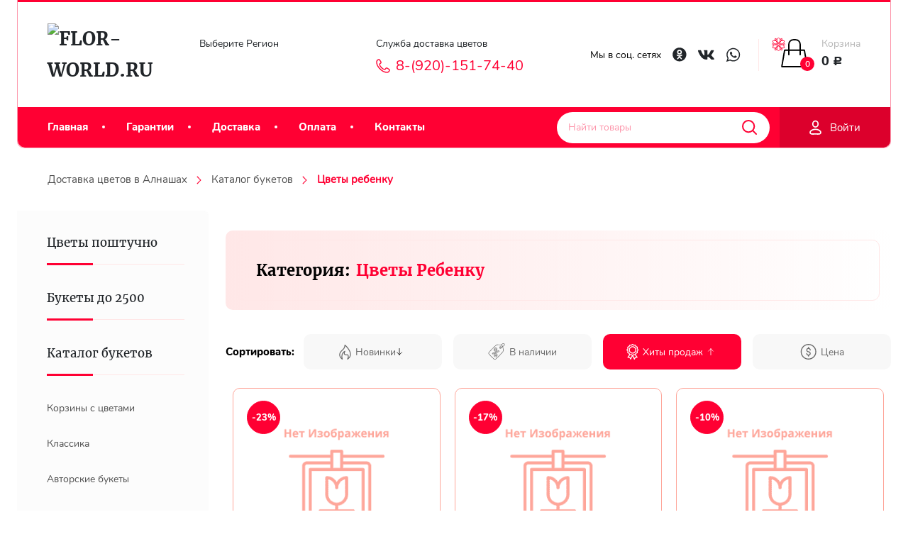

--- FILE ---
content_type: text/html; charset=utf-8
request_url: https://alnaschi-udm.flor-world.ru/catalog/rebenku/
body_size: 31444
content:
<!DOCTYPE html>



<html lang="ru">


<head  >
    <meta http-equiv="Content-Type" content="text/html; charset=utf-8"/>
    <meta name="viewport" content="width=device-width, initial-scale=1" />
    <meta http-equiv="x-ua-compatible" content="IE=edge">

    <title>Купить букет на день рождения ребенку в Алнашах с доставкой от 2 550 руб.</title>
    <meta name="keywords" content="цветы на день рождения ребенку, Алнаши, Удмуртия, купить, заказать, доставка, цветы ребенку" />
    <meta name="description" content="Закажите цветы на день рождения ребенку по Алнашам с шариками и открыткой от alnaschi-udm.flor-world.ru. Букет для маленького ребенка с доставкой в интернет магазине цветов." />
    <meta name="wa-expert-hash" content="ed885d2233722b2b965055d67c1b56830d5409" />
    <meta name="cmsmagazine" content="0c181d308a526af5c43cfb3197ce59f6" />
        <link rel="icon" href="/favicon.ico"/>
    <link rel="shortcut icon" href="/favicon.ico"/>
    <link rel="icon" href="/wa-data/public/site/data/flor-world.ru/favicon120.ico">
    <link rel="shortcut icon" href="/wa-data/public/site/data/flor-world.ru/favicon120.ico"/>
    <!-- site head -->
    <script>
    // Асинхронная загрузка шрифтов
    var html = document.documentElement;
    if (sessionStorage.fontsLoaded) {
        html.classList.add("fonts-loaded");
    } else {
        var script = document.createElement("script");
        script.src = "/wa-data/public/site/themes/fworld/assets/js/frameworks/fontfaceobserver/fontfaceobserver.js";
        script.async = true;

        script.onload = function () {
            var Merriweather_regular = new FontFaceObserver("Merriweather");
            var Merriweather_bold = new FontFaceObserver("Merriweather", {
                weight: "bold"
            });
            var Nunito_regular = new FontFaceObserver("Merriweather");
            var Nunito_bold = new FontFaceObserver("Merriweather", {
                weight: "bold"
            });
            var Nunito_light = new FontFaceObserver("Merriweather", {
                weight: "100"
            });

            Promise.all([
                Merriweather_regular.load(),
                Merriweather_bold.load(),
                Nunito_regular.load(),
                Nunito_light.load(),
                Nunito_bold.load(),
            ]).then(function () {
                html.classList.add("fonts-loaded");
                html.querySelector('body').classList.add("fonts-loaded");
                sessionStorage.fontsLoaded = true;
            });
        };
        document.head.appendChild(script);
    }



    window.loadedStyles = [];
    window.loadStyle = function(url, callback, name) {

        // console.log('window.loadedStyles:', window.loadedStyles, window.loadedStyles.includes(name));
        if(window.loadedStyles.includes(name) == true && name !== undefined) return callback();

        var url = url,
        head = document.getElementsByTagName('head')[0],
        link = document.createElement('link');
        link.type = "text/css";
        link.rel = "stylesheet";
        link.dataset.loadOnce = name;
        link.href = url;
        if (link.addEventListener) {
            link.addEventListener('load', function() {
                return callback();
            }, false);
        }
        head.appendChild(link);


        window.loadedStyles.push(name);

    }
</script>

<!-- css -->
<!-- <link href="/wa-data/public/site/themes/fworld/assets/css/fonts/fontface.css" rel="stylesheet" type="text/css"> -->
<script>window.loadStyle("/wa-data/public/site/themes/fworld/assets/css/fonts/fontface.css", () => { console.log('fontface.css loaded'); }, 'fontface.css');</script>

<!-- <link href="/wa-data/public/site/themes/fworld//assets/css/styles.css" rel="stylesheet" type="text/css"/> -->
<script>window.loadStyle("/wa-data/public/site/themes/fworld//assets/css/styles.css", () => { console.log('styles.css loaded'); }, 'styles.css');</script>

<!-- <link href="/wa-data/public/shop/themes/fworld/css/order.css?v=3.3.23.13" rel="stylesheet"> -->
<!-- <script>window.loadStyle("/wa-data/public/shop/themes/fworld/css/order.css?v=3.3.23.13", ()=>{ console.log('order.css loaded'); }, 'order.css');</script> -->
<script>window.loadStyle("/wa-data/public/site/themes/fworld//assets/css/order.css", ()=>{ console.log('order.css loaded'); }, 'order.css');</script>



<!-- js -->
<script src="/wa-content/js/jquery/jquery-1.11.1.min.js" ></script>
<script defer src="/wa-content/js/jquery/jquery-migrate-1.2.1.min.js"></script>
<script defer src="/wa-content/js/jquery-plugins/jquery.cookie.js?v1.14.7"></script>

<script defer src="/wa-data/public/site/themes/fworld/assets/js/scripts.js"></script>
<script defer src="/wa-data/public/site/themes/fworld/assets/js/frameworks/swiper/swiper.min.js"></script>
<script defer src="/wa-data/public/site/themes/fworld/assets/js/frameworks/elevateZoom/jquery.elevatezoom.js"></script>
<script src="/wa-data/public/site/themes/fworld/assets/js/frameworks/lazyload/lazyloadimages.min.js" ></script>

    <!-- site head / -->

    <!-- shop head -->
    <!-- shop app css -->
<!-- <link rel="preload" href="/wa-data/public/shop/themes/fworld/default.shop.css?v3.3.23.13" as="style" onload="this.onload=null;this.rel='stylesheet'">
<noscript><link rel="stylesheet" href="/wa-data/public/shop/themes/fworld/default.shop.css?v3.3.23.13"></noscript> -->
<!-- <link href="/wa-data/public/shop/themes/fworld/default.shop.css?v3.3.23.13" rel="stylesheet" type="text/css"> -->
<link href="/wa-data/public/shop/themes/fworld/css_validator_custom/css_validator_custom.css" rel="stylesheet">



<script defer src="/wa-data/public/shop/themes/fworld/default.shop.js?v3.3.23.13"></script>




<!-- plugin hook: 'frontend_head' -->

<script type="application/ld+json">
{"@context":"http:\/\/schema.org","@type":"BreadcrumbList","itemListElement":[{"@type":"ListItem","position":1,"item":{"@id":"\/","name":"Flor-world.ru"}},{"@type":"ListItem","position":2,"item":{"@id":"\/catalog\/","name":"\u041a\u0430\u0442\u0430\u043b\u043e\u0433 \u0431\u0443\u043a\u0435\u0442\u043e\u0432"}},{"@type":"ListItem","position":3,"item":{"@id":"https:\/\/alnaschi-udm.flor-world.ru\/catalog\/rebenku\/","name":"\u0426\u0432\u0435\u0442\u044b \u0420\u0435\u0431\u0435\u043d\u043a\u0443"}}]}
</script>

<meta property="og:type" content="product.group" />
<meta property="og:url" content="https://alnaschi-udm.flor-world.ru/catalog/rebenku/" />
<meta property="og:title" content="Цветы Ребенку Flor-world - Доставка цветов" />
<meta property="og:locale" content="ru_RU" />
<meta property="og:image" content="" />
<meta property="og:updated_time" content="2023-02-10 19:26:43" />
<meta property="og:description" content="Закажите цветы на день рождения ребенку по Алнашам с шариками и открыткой от alnaschi-udm.flor-world.ru. Букет для маленького ребенка с доставкой в интернет магазине цветов." />
<meta property="twitter:card" content="summary" />
<meta property="twitter:title" content="Цветы Ребенку Flor-world - Доставка цветов" />
<meta property="twitter:url" content="https://alnaschi-udm.flor-world.ru/catalog/rebenku/" />
<meta property="twitter:image" content="" />
<meta property="twitter:description" content="Закажите цветы на день рождения ребенку по Алнашам с шариками и открыткой от alnaschi-udm.flor-world.ru. Букет для маленького ребенка с доставкой в интернет магазине цветов." />


<script>
jQuery(function($) {
	if ($.cookie('shop_region_remember_address'))
	{
		return;
	}

	var selector = '[name$="[address.shipping][city]"], [name$="[address.shipping][region]"], [name$="[address.shipping][country]"]';
	var $change_listener = $(document).on('change', selector, function() {
		$.cookie('shop_region_remember_address', '1', {expires: 200, path: '/'});
		$change_listener.off('change');
	});
});
</script><style id="quickorder-inline-styles" data-inline-css="1">[data-quickorder-cb]{background:rgba(243,243,243,1);color:#000;-webkit-border-radius:5px;-moz-border-radius:5px;border-radius:5px;font-family:Arial,sans-serif;font-size:14px;font-style:normal;font-weight:normal;padding:10px 25px;margin-top:10px;margin-bottom:10px;text-align:center}[data-quickorder-cb]:hover{background:rgba(222,222,222,1)}[data-quickorder-cb]{display:table}.quickorder-form[data-quickorder-cf]{background:rgba(255,255,255,1);color:#5e5e5e;-webkit-border-radius:5px;-moz-border-radius:5px;border-radius:5px}[data-quickorder-cf] .quickorder-methods .s-quickorder-method{-webkit-border-radius:5px;-moz-border-radius:5px;border-radius:5px}[data-quickorder-cf] .quickorder-popup{-webkit-border-radius:5px;-moz-border-radius:5px;border-radius:5px}.quickorder-form [data-quickorder-cfh]{background:rgba(243,243,243,1);color:#000;font-family:Arial,sans-serif;font-size:24px;font-style:normal;font-weight:normal;padding:10px 15px}[data-quickorder-cf] [data-quickorder-close]{right:15px}[data-quickorder-cf] .quickorder-popup-head{background:rgba(243,243,243,1);color:#000}[data-quickorder-cf] .quickorder-popup{border:2px solid rgba(243,243,243,1)}.quickorder-form [data-quickorder-ct]{font-size:14px;font-style:normal;font-weight:bold}.quickorder-form [data-quickorder-cfs]{padding:7px;-webkit-border-radius:5px;-moz-border-radius:5px;border-radius:5px;border:1px solid #ccc;width:100%}[data-quickorder-cf] .quickorder-methods .s-quickorder-method{border:1px solid #ccc}[data-quickorder-cf] .quickorder-methods-form .wa-value input,[data-quickorder-cf] .quickorder-methods-form .wa-value select,[data-quickorder-cf] .wa-captcha-input,[data-quickorder-cf] .quickorder-methods-form .wa-value textarea{padding:7px;-webkit-border-radius:5px;-moz-border-radius:5px;border-radius:5px;border:1px solid #ccc}.quickorder-form [data-quickorder-cff]{padding:20px;text-align:center}.quickorder-form [data-quickorder-cfb]{background:rgba(243,243,243,1);color:#000;-webkit-border-radius:5px;-moz-border-radius:5px;border-radius:5px;font-family:Arial,sans-serif;font-size:14px;font-style:normal;font-weight:normal;padding:10px 25px;text-align:center}.quickorder-form [data-quickorder-cfb]:hover{background:rgba(222,222,222,1)}[data-quickorder-cf] .quickorder-methods .s-quickorder-method:hover,[data-quickorder-cf] .quickorder-methods .s-quickorder-method.selected{background:rgba(243,243,243,.1)}[data-quickorder-cf] .quickorder-quantity-volume:hover{background:rgba(243,243,243,.1)}[data-quickorder-cf] .quickorder-popup input[type="button"]{background:rgba(243,243,243,1);color:#000;-webkit-border-radius:5px;-moz-border-radius:5px;border-radius:5px;font-family:Arial,sans-serif;font-size:14px;font-style:normal;font-weight:normal;padding:10px 25px;text-align:center}[data-quickorder-cf] .quickorder-popup input[type="button"]:hover{background:rgba(222,222,222,1)}[data-quickorder-pb]{background:rgba(243,243,243,1);color:#000;-webkit-border-radius:5px;-moz-border-radius:5px;border-radius:5px;font-family:Arial,sans-serif;font-size:14px;font-style:normal;font-weight:normal;padding:10px 25px;margin-top:10px;margin-bottom:10px;text-align:center}[data-quickorder-pb]:hover{background:rgba(222,222,222,1)}[data-quickorder-pb]{display:table}.quickorder-form[data-quickorder-pf]{background:rgba(255,255,255,1);color:#5e5e5e;-webkit-border-radius:5px;-moz-border-radius:5px;border-radius:5px}[data-quickorder-pf] .quickorder-methods .s-quickorder-method{-webkit-border-radius:5px;-moz-border-radius:5px;border-radius:5px}[data-quickorder-pf] .quickorder-popup{-webkit-border-radius:5px;-moz-border-radius:5px;border-radius:5px}.quickorder-form [data-quickorder-pfh]{background:rgba(243,243,243,1);color:#000;font-family:Arial,sans-serif;font-size:24px;font-style:normal;font-weight:normal;padding:10px 15px}[data-quickorder-pf] [data-quickorder-close]{right:15px}[data-quickorder-pf] .quickorder-popup-head{background:rgba(243,243,243,1);color:#000}[data-quickorder-pf] .quickorder-popup{border:2px solid rgba(243,243,243,1)}.quickorder-form [data-quickorder-pt]{font-size:14px;font-style:normal;font-weight:bold}.quickorder-form [data-quickorder-pfs]{padding:7px;-webkit-border-radius:5px;-moz-border-radius:5px;border-radius:5px;border:1px solid #ccc;width:100%}[data-quickorder-pf] .quickorder-methods .s-quickorder-method{border:1px solid #ccc}[data-quickorder-pf] .quickorder-methods-form .wa-value input,[data-quickorder-pf] .quickorder-methods-form .wa-value select,[data-quickorder-pf] .wa-captcha-input,[data-quickorder-pf] .quickorder-methods-form .wa-value textarea{padding:7px;-webkit-border-radius:5px;-moz-border-radius:5px;border-radius:5px;border:1px solid #ccc}.quickorder-form [data-quickorder-pff]{padding:20px;text-align:center}.quickorder-form [data-quickorder-pfb]{background:rgba(243,243,243,1);color:#000;-webkit-border-radius:5px;-moz-border-radius:5px;border-radius:5px;font-family:Arial,sans-serif;font-size:14px;font-style:normal;font-weight:normal;padding:10px 25px;text-align:center}.quickorder-form [data-quickorder-pfb]:hover{background:rgba(222,222,222,1)}[data-quickorder-pf] .quickorder-methods .s-quickorder-method:hover,[data-quickorder-pf] .quickorder-methods .s-quickorder-method.selected{background:rgba(243,243,243,.1)}[data-quickorder-pf] .quickorder-quantity-volume:hover{background:rgba(243,243,243,.1)}[data-quickorder-pf] .quickorder-popup input[type="button"]{background:rgba(243,243,243,1);color:#000;-webkit-border-radius:5px;-moz-border-radius:5px;border-radius:5px;font-family:Arial,sans-serif;font-size:14px;font-style:normal;font-weight:normal;padding:10px 25px;text-align:center}[data-quickorder-pf] .quickorder-popup input[type="button"]:hover{background:rgba(222,222,222,1)}/* Добавляйте свой CSS ниже */</style><script>jQuery(document).ready(function($) {$.quickorder.init({version:'2.7.1',isDebug:'0',messages:{"Select product sku":"\u0412\u044b\u0431\u0440\u0430\u0442\u044c \u0432\u0430\u0440\u0438\u0430\u043d\u0442 \u0442\u043e\u0432\u0430\u0440\u0430","Product with the selected option combination is not available for purchase":"\u0422\u043e\u0432\u0430\u0440 \u0441 \u0432\u044b\u0431\u0440\u0430\u043d\u043d\u044b\u043c\u0438 \u0445\u0430\u0440\u0430\u043a\u0442\u0435\u0440\u0438\u0441\u0442\u0438\u043a\u0430\u043c\u0438 \u043d\u0435 \u0434\u043e\u0441\u0442\u0443\u043f\u0435\u043d \u0434\u043b\u044f \u0437\u0430\u043a\u0430\u0437\u0430","This product is already selected":"\u0422\u043e\u0432\u0430\u0440 \u0443\u0436\u0435 \u0432\u044b\u0431\u0440\u0430\u043d","Fix the errors above":"\u0418\u0441\u043f\u0440\u0430\u0432\u044c\u0442\u0435 \u0434\u043e\u043f\u0443\u0449\u0435\u043d\u043d\u044b\u0435 \u043e\u0448\u0438\u0431\u043a\u0438","The shopping cart is empty":"\u041a\u043e\u0440\u0437\u0438\u043d\u0430 \u043f\u0443\u0441\u0442\u0430","Wait, please... Redirecting":"\u041f\u043e\u0436\u0430\u043b\u0443\u0439\u0441\u0442\u0430, \u043f\u043e\u0434\u043e\u0436\u0434\u0438\u0442\u0435... \u0418\u0434\u0435\u0442 \u043f\u0435\u0440\u0435\u043d\u0430\u043f\u0440\u0430\u0432\u043b\u0435\u043d\u0438\u0435","Field is required":"\u041e\u0431\u044f\u0437\u0430\u0442\u0435\u043b\u044c\u043d\u043e\u0435 \u043f\u043e\u043b\u0435","Fill in required fields":"\u0417\u0430\u043f\u043e\u043b\u043d\u0438\u0442\u0435 \u043e\u0431\u044f\u0437\u0430\u0442\u0435\u043b\u044c\u043d\u044b\u0435 \u043f\u043e\u043b\u044f","Your order is empty":"\u0412\u0430\u0448 \u0437\u0430\u043a\u0430\u0437 \u043f\u0443\u0441\u0442","Fill in captcha field":"\u0417\u0430\u043f\u043e\u043b\u043d\u0438\u0442\u0435 \u043f\u0440\u043e\u0432\u0435\u0440\u043e\u0447\u043d\u044b\u0439 \u043a\u043e\u0434","Terms and agreement":"\u0423\u0441\u043b\u043e\u0432\u0438\u044f \u0438 \u0441\u043e\u0433\u043b\u0430\u0448\u0435\u043d\u0438\u044f","Phone format is not correct.<br>Use this one:":"\u041d\u0435\u043a\u043e\u0440\u0440\u0435\u043a\u0442\u043d\u044b\u0439 \u0444\u043e\u0440\u043c\u0430\u0442 \u0442\u0435\u043b\u0435\u0444\u043e\u043d\u0430.<br>\u0418\u0441\u043f\u043e\u043b\u044c\u0437\u0443\u0439\u0442\u0435 \u0442\u0430\u043a\u043e\u0439:","Shipping method has errors. Please, fix them.":"\u041c\u0435\u0442\u043e\u0434\u044b \u0434\u043e\u0441\u0442\u0430\u0432\u043a\u0438 \u0441\u043e\u0434\u0435\u0440\u0436\u0430\u0442 \u043e\u0448\u0438\u0431\u043a\u0438. \u041f\u043e\u0436\u0430\u043b\u0443\u0439\u0441\u0442\u0430, \u0438\u0441\u043f\u0440\u0430\u0432\u044c\u0442\u0435 \u0438\u0445.","Payment method has errors. Please, fix them.":"\u041c\u0435\u0442\u043e\u0434\u044b \u043e\u043f\u043b\u0430\u0442\u044b \u0441\u043e\u0434\u0435\u0440\u0436\u0430\u0442 \u043e\u0448\u0438\u0431\u043a\u0438. \u041f\u043e\u0436\u0430\u043b\u0443\u0439\u0441\u0442\u0430, \u0438\u0441\u043f\u0440\u0430\u0432\u044c\u0442\u0435 \u0438\u0445.","Minimal sum of order is %s":"\u041c\u0438\u043d\u0438\u043c\u0430\u043b\u044c\u043d\u0430\u044f \u0441\u0443\u043c\u043c\u0430 \u0437\u0430\u043a\u0430\u0437\u0430 %s","Minimal sum of each product is":"\u041c\u0438\u043d\u0438\u043c\u0430\u043b\u044c\u043d\u0430\u044f \u0441\u0442\u043e\u0438\u043c\u043e\u0441\u0442\u044c \u043a\u0430\u0436\u0434\u043e\u0433\u043e \u0442\u043e\u0432\u0430\u0440\u0430 %s","Minimal quantity of products is":"\u041c\u0438\u043d\u0438\u043c\u0430\u043b\u044c\u043d\u043e\u0435 \u043a\u043e\u043b\u0438\u0447\u0435\u0441\u0442\u0432\u043e \u0442\u043e\u0432\u0430\u0440\u043e\u0432","Minimal quantity of each product is":"\u041c\u0438\u043d\u0438\u043c\u0430\u043b\u044c\u043d\u043e\u0435 \u043a\u043e\u043b\u0438\u0447\u0435\u0441\u0442\u0432\u043e \u043a\u0430\u0436\u0434\u043e\u0433\u043e \u0442\u043e\u0432\u0430\u0440\u0430","Wait, please..":"\u041f\u043e\u0436\u0430\u043b\u0443\u0439\u0441\u0442\u0430, \u043f\u043e\u0434\u043e\u0436\u0434\u0438\u0442\u0435.."},currency:{"code":"RUB","sign":"\u0440\u0443\u0431.","sign_html":"<span class=\"ruble\">\u0420<\/span>","sign_position":1,"sign_delim":" ","decimal_point":",","frac_digits":"2","thousands_sep":" "},usingPlugins:0,contactUpdate:0,popupClose:1,minimal:{"price":"2000","product_quantity":"","product_sum":"","total_quantity":""},productButton:'[data-quickorder-product-button]',cartButton:'[data-quickorder-cart-button]',analytics:{"cart":{"ga_counter":"","ya_counter":"","yaecom":"","yaecom_goal_id":"","yaecom_container":"","ya_fopen":"","ya_submit":"","ya_submit_error":"","ga_category_fopen":"","ga_action_fopen":"","ga_category_submit":"","ga_action_submit":"","ga_category_submit_error":"","ga_action_submit_error":""},"product":{"ga_counter":"","ya_counter":"","yaecom":"","yaecom_goal_id":"","yaecom_container":"","ya_fopen":"","ya_submit":"","ya_submit_error":"","ga_category_fopen":"","ga_action_fopen":"","ga_category_submit":"","ga_action_submit":"","ga_category_submit_error":"","ga_action_submit_error":""}},urls:{getProductSkus:'/quickorder/getProductSkus/',shipping:'/quickorder/shipping/update/',update:'/quickorder/update/',load:'/quickorder/load/',payment:'/quickorder/payment/',send:'/quickorder/send/',service:'/quickorder/service/update/',cartSaveUrl:{shop:'https://alnaschi-udm.flor-world.ru/cart/save/',plugin:'https://alnaschi-udm.flor-world.ru/my/'},cartDeleteUrl:{shop:'https://alnaschi-udm.flor-world.ru/cart/delete/',plugin:'https://alnaschi-udm.flor-world.ru/my/'},cartAddUrl:{shop:'https://alnaschi-udm.flor-world.ru/cart/add/',plugin:'https://alnaschi-udm.flor-world.ru/my/'}}});});</script>
    <!-- shop head / -->

    <!-- links active plugins CSS -->
    <link href="/wa-apps/shop/plugins/quickorder/js/dialog/jquery.dialog.min.css?2.7.1" rel="stylesheet">
<link href="/wa-apps/shop/plugins/quickorder/css/frontend.min.css?2.7.1" rel="stylesheet">
<link href="https://alnaschi-udm.flor-world.ru/wa-data/public/shop/plugins/allusion/css/allusion_frontend.css?v=1.0.0" rel="stylesheet">
 
    <!-- links active plugins CSS / -->
    
    <!-- links active plugins JS -->
    <script src="/wa-content/js/jquery-plugins/jquery.cookie.js"></script>
<script src="/wa-apps/shop/plugins/quickorder/js/dialog/jquery.dialog.min.js?2.7.1"></script>
<script src="/wa-apps/shop/plugins/quickorder/js/frontend.min.js?2.7.1"></script>
<script src="https://alnaschi-udm.flor-world.ru/wa-data/public/shop/plugins/allusion/js/allusion_frontend.js?v=1.0.0"></script>
 
    <!-- links active plugins JS / -->

    <!-- frontend head hook -->
    <meta property="og:title" content="Купить букет на день рождения ребенку в Алнашах с доставкой от 2 550 руб." />
<meta property="og:description" content="Закажите цветы на день рождения ребенку по Алнашам с шариками и открыткой от alnaschi-udm.flor-world.ru. Букет для маленького ребенка с доставкой в интернет магазине цветов." />
<meta name="yandex-verification" content="86bb8cee8e54cc2b" />
<!-- Begin Talk-Me {literal} -->
<script>
	(function(d, w, m) {
		window.supportAPIMethod = m;
		var s = d.createElement('script');
		s.type ='text/javascript'; s.id = 'supportScript'; s.charset = 'utf-8';
		s.async = true;
		var id = '689b12ab085252e53eccf15795ab0c72';
		s.src = 'https://lcab.talk-me.ru/support/support.js?h='+id;
		var sc = d.getElementsByTagName('script')[0];
		w[m] = w[m] || function() { (w[m].q = w[m].q || []).push(arguments); };
		if (sc) sc.parentNode.insertBefore(s, sc); 
		else d.documentElement.firstChild.appendChild(s);
	})(document, window, 'TalkMe');
</script>
<!-- {/literal} End Talk-Me -->
    <!-- frontend head hook / -->


    <!--[if lt IE 9]>
    <script>
    document.createElement('header');
    document.createElement('nav');
    document.createElement('section');
    document.createElement('article');
    document.createElement('aside');
    document.createElement('footer');
    document.createElement('figure');
    document.createElement('hgroup');
    document.createElement('menu');
    </script>
    <![endif]-->
    <script>
    var fired = false;
 
window.addEventListener('scroll', () => {
    if (fired === false) {
        fired = true;
        
        setTimeout(() => {
 (function(m, e, t, r, i, k, a) {
            m[i] = m[i] || function() {
                (m[i].a = m[i].a || []).push(arguments)
            };
            m[i].l = 1 * new Date();
            k = e.createElement(t), a = e.getElementsByTagName(t)[0], k.async = 1, k.src = r, a.parentNode.insertBefore(k, a)
        })(window, document, "script", "https://mc.yandex.ru/metrika/tag.js", "ym");
        ym(92036905, "init", {
            clickmap: true,
            trackLinks: true,
            accurateTrackBounce: true,
            webvisor: true
        }); 
        }, 1000)
    }
});
      </script>
      
      </head>

<body class="lazy" data-bg="url(/wa-data/public/site/themes/fworld//assets/img/body/bg.jpg)" data-spa="1">

    <!-- <script defer src="/wa-data/public/site/themes/fworld/assets/js/frameworks/lazyload/lazyloadimages.min.js"></script> -->
    <!-- <script defer src="/wa-data/public/site/themes/fworld/assets/js/frameworks_bundle.min.js"></script> -->

    <script>
        // (function(){
        //     var scriptsEvend = new CustomEvent("scriptsLoaded", {});

        //     var script = document.createElement("script");
        //     script.src = "/wa-data/public/site/themes/fworld/assets/js/frameworks_bundle.min.js";
        //     script.defer = true;

        //     script.onload = function () { window.dispatchEvent(scriptsEvend); }

        //     document.querySelector('body').appendChild(script);

        //     window.addEventListener("scriptsLoaded", function(e) { 
        //         window.lazyLoadInstance = new LazyLoad({ 
        //             elements_selector: ".lazy",
        //             callback_enter: function(el)   { if(el.tagName === "IMG") el.style.opacity = '0', el.style.transition = '.1s ease-in-out'; },
        //             callback_loaded: function (el) { if(el.tagName === "IMG") el.style.opacity = '1'; },
        //             callback_finish: function (el) { if(el.tagName === "IMG") el.style.opacity = '1'; }
        //         }); 
        //     });
        // })();

        $(document).ready(function () {

            function replaceWebpOnSafari () {
                var ua = navigator.userAgent.toLowerCase();

                if (ua.indexOf('safari') != -1) { 
                    if (ua.indexOf('chrome') > -1) {
                        //alert("1") // Chrome
                    } else {

                        var $bgIMG = $('[data-bg]');
                        var $IMG = $('[data-src]');

                        for (const $el of $bgIMG.toArray()) {
                            
                            var alt = $($el).attr('data-alt');
                            var dotIndex = $($el).attr('data-bg').lastIndexOf('.');
                            var ext = $($el).attr('data-bg').substring(dotIndex);
                            // console.log( ext, $($el).attr('data-bg'));
                            // debugger

                            if (ext == '.webp)') {
                                var replacedUrl = replaceString('.webp)', "."+alt+")", $($el).attr('data-bg'));
                                console.log(replacedUrl);
                                $($el).attr('data-bg', replacedUrl);
                            }
                            // if (this.ext.includes(ext) == true) console.log($($el).attr('data-bg'));
                        }

                        function replaceString(oldS, newS, fullS) {
                            return fullS.split(oldS).join(newS);
                        }
                    }
                }
            }
            replaceWebpOnSafari();

            window.lazyLoadInstance = new LazyLoad({ 
                    elements_selector: ".lazy",
                    callback_enter: function(el)   { if(el.tagName === "IMG") el.style.opacity = '0', el.style.transition = '.1s ease-in-out'; },
                    callback_loaded: function (el) { if(el.tagName === "IMG") el.style.opacity = '1'; },
                    callback_finish: function (el) { if(el.tagName === "IMG") el.style.opacity = '1'; }
                }); 

                
        });
    </script>




    
    <!-- HEADER MOBILE -->
    
<div class="header__mobile">

    <div class="header__mobile--bg">

        <div class="header__mobile__btn__close"><span class="icon icon_close"><svg class="icon"><use xlink:href="#icon_close"></use></svg></span></div>

        <ul class="header__mobile__pages__list"><li class=""><a href="/">Главная</a></li><li class=""><a href="/garantii/">Гарантии</a></li><li class=""><a href="/dostavka/">Доставка</a></li><li class=""><a href="/oplata/">Оплата</a></li><li class=""><a href="/kontakty/">Контакты</a></li></ul>
        

                    <div class="header__mobile__user">    
                <!-- user auth -->
                <div class="header__mobile__user__layout"><ul class="auth"><li><a href="/login/" class="not-visited">Личный кобинет</a></li><li><a href="/signup/" class="not-visited">Регистрация</a></li></ul></div>
            </div>
        


        <div class="header__mobile__socials">
            <span class="footer__socials__title">Мы в соц. сетях</span>
            <div class="social">
                                                    <a href="https://vk.com/flor_world_ru" title="ВКонтакте">
                        <span class="icon social_vk"><svg class="icon"><use xlink:href='#social_vk'/></svg></span>
                    </a>
                                                                    <a href="https://ok.ru/group/59377218355304" title="Одноклассики">
                        <span class="icon social_ok"><svg class="icon"><use xlink:href='#social_ok'/></svg></span>
                    </a>
                                                
            </div>
        </div>

    
    </div>




</div>

<script>
    $(document).ready(function (){
        var headerInitOnMobile = {
            init: function () {
                var $showBtn = $('.header__mobile__btn'),
                    $closeBtn = $('.header__mobile__btn__close'),
                    $wrap = $('.header__mobile');

                $showBtn.click(show);
                $closeBtn.click(close);

                $('.header__mobile').on('click', function(e) {
                    if (e.target !== this) return;
                    close();
                });

                function show () { if($(window).width() <= 860) $wrap.addClass('active'); }
                function close () { if($(window).width() <= 860) $wrap.removeClass('active'); }
            }
        }
        headerInitOnMobile.init();
    });
</script>
    
    
    
    <!-- HEADER -->
    <header class="globalheader">
            


<!-- plugin hook: 'frontend_nav' -->

                    


<div class="header__container ">
    <div class="inner-wrap">
        <div class="header">
            <div class="header__laoder"></div>
            <div class="header__top">
                
                <div class="header__logo">
            <a href="/" class="header__logo--wrap mf" title="Flor-World.ru">
                            <img class="t:2" src="/wa-data/public/site/themes/fworld/img/logo.png?v1603386282?v3.3.23.13" alt="Flor-World.ru" id="logo2" />
                    </a>
    </div>
                

                
                <div class="regions__contacts">
    <div class="regions__wrap">
        Выберите Регион
        <!-- <p>Москва</p> -->
          <link rel="stylesheet" href="/wa-data/public/shop/plugins/regions/window.css?v=2.19"><script>if (typeof shopRegions != 'object'){shopRegions = { };}shopRegions.cookie_domain = ".flor-world.ru";shopRegions.current_region_id = "1999";shopRegions.current_region_code = "rus18";shopRegions.number_of_columns = "3";shopRegions.regions_sidebar_enable = false;shopRegions.enable_group_by_letter = false;shopRegions.trigger_environment_restore_url = "\/regions\/restoreUserEnvironment\/";shopRegions.request_redirect_url = "\/regions\/getRedirectUrl\/";shopRegions.load_popup_content_url = "\/regions\/getPopupContent\/";shopRegions.current_city = {"id":"1999","country_iso3":"rus","region_code":"18","name":"\u0410\u043b\u043d\u0430\u0448\u0438, \u0423\u0434\u043c\u0443\u0440\u0442\u0438\u044f","storefront":"alnaschi-udm.flor-world.ru\/*","phone":"8-(800)-555-92-80","email":"alnaschi-udm@flor-world.ru","schedule":"","is_popular":"0","is_enable":"1","is_default_for_storefront":"1","sort":"1990","domain_id":"1985","route":"*","create_datetime":"2022-03-09 15:24:31","update_datetime":"2022-03-09 15:25:33","country_name":"\u0420\u043e\u0441\u0441\u0438\u0439\u0441\u043a\u0430\u044f \u0424\u0435\u0434\u0435\u0440\u0430\u0446\u0438\u044f","domain_name":"alnaschi-udm.flor-world.ru","domain_title":"","storefront_title":"\/*"};shopRegions.cities = [{"id":"1999","country_iso3":"rus","region_code":"18","name":"\u0410\u043b\u043d\u0430\u0448\u0438, \u0423\u0434\u043c\u0443\u0440\u0442\u0438\u044f","storefront":"alnaschi-udm.flor-world.ru\/*","phone":"8-(800)-555-92-80","email":"alnaschi-udm@flor-world.ru","schedule":"","is_popular":"0","is_enable":"1","is_default_for_storefront":"1","sort":"1990","domain_id":"1985","route":"*","create_datetime":"2022-03-09 15:24:31","update_datetime":"2022-03-09 15:25:33","country_name":"\u0420\u043e\u0441\u0441\u0438\u0439\u0441\u043a\u0430\u044f \u0424\u0435\u0434\u0435\u0440\u0430\u0446\u0438\u044f","domain_name":"alnaschi-udm.flor-world.ru","domain_title":"","storefront_title":"\/*"}];shopRegions.suggested_region_id = 0;</script><script src="/wa-apps/shop/plugins/regions/js/window.js?v=2.19" defer></script><div class="shop-regions"><div class="shop-regions__button shop-regions__button_hidden js-shop-regions__button"><div class="shop-regions-button">
  	<span class="icon icon_location"><svg class="icon"><use xlink:href='#icon_location'/></svg></span>

  	<a class="shop-regions__link shop-regions-button__link shop-regions__link_pseudo shop-regions__trigger-show-window">Алнаши, Удмуртия</a>
  <span class="icon icon_arrow"><svg class="icon"><use xlink:href="#icon_arrow"></use></svg></span>
</div>
</div><div class="shop-regions__ip-analyzer-variants shop-regions__ip-analyzer-variants_hidden js-shop-regions__ip-analyzer-variants"></div></div>

    </div>

    <div class="contact__wrap">
        <p class="contact__work-time">Служба доставка цветов</p>
        <span class="contact__phone">
            <span class="icon icon_phone"><svg class="icon"><use xlink:href='#icon_phone'/></svg></span>
                        <a class="contact__phone__link" href="tel:89201517440" title="Вы можете позвонить нам по номеру 8 (936) 777 25 55.">8-(920)-151-74-40</a>
        </span>
    </div>
</div>

                

                
                <div class="header__socials">
    <ul class="header__socials__list">
        <li class="header__socials__item text">Мы в соц. сетях</li>
        <li class="header__socials__item"><a href="https://ok.ru/group/59377218355304" target="_blank" title="Свяжитесь с нами в Odnoklassniki"><span class="icon social_ok"><svg class="icon"><use xlink:href='#social_ok'/></svg></span></a></li>
        <li class="header__socials__item"><a href="https://vk.com/flor_world_ru" target="_blank" title="Свяжитесь с нами в Vkontakte"><span class="icon social_vk"><svg class="icon"><use xlink:href='#social_vk'/></svg></span></a></li>
        <li class="header__socials__item"><a href="https://wa.me/79367772555" target="_blank" title="Свяжитесь с нами в WhatsUp"><span class="icon social_wp"><svg class="icon"><use xlink:href='#social_wp'/></svg></span></a></li>
    </ul>
</div>
                

                
                <div class="header__cart">

    <!-- cart -->
            <div id="cart" class="cart empty cart__wrap">
        <a href="/order/" class="cart__summary" title="Корзина">
            <div class="header__cart--left" data-count="0">
                <span class="icon icon_cart_flowel"><svg class="icon"><use xlink:href='#icon_cart_flowel'/></svg></span>
                <span class="icon icon__addtocart"><svg class="icon"><use xlink:href='#icon_addtocart'/></svg></span>
                <div class="cart-counter cart__counter"><span>0</span></div>
            </div>
            <div class="header__cart--right">
                <span class="header__cart__title">Корзина</span>
                <strong class="cart-total">0 <span class="ruble">Р</span></strong>
            </div>
            
        </a>
    </div>


    <div class="header__mobile__btn"><span class="icon icon_burger"><svg class="icon"><use xlink:href="#icon_burger"></use></svg></span></div>

</div>
                
            </div>

            <div class="header__bottom">
                
                <nav class="header__pages">

    <ul class="header__pages__list"><li class="header__pages__item"><a href="/">Главная</a></li><li class="header__pages__item"><a href="/garantii/">Гарантии</a></li><li class="header__pages__item"><a href="/dostavka/">Доставка</a></li><li class="header__pages__item"><a href="/oplata/">Оплата</a></li><li class="header__pages__item"><a href="/kontakty/">Контакты</a></li></ul>

</nav>
                

                
                <div class="header__search">

    <div class="search__btn--show"><span class="icon icon_lupa"><svg class="icon"><use xlink:href='#icon_lupa'/></svg></span></div>

    <form method="get" action="/search/" class="search search__form">
        <div class="search-wrapper t:3">
            <div class="search__input-wrap">
                <input id="search" class="t:3" type="search" name="query"                     placeholder="Найти товары" autocomplete="off">
                <button class="search__btn--submit" name="submit__btn" aria-label="Submit search button" type="submit">
                    <span class="icon icon_lupa"><svg class="icon"><use xlink:href='#icon_lupa'/></svg></span>
                </button>
            </div>
            <div class="search__btn--close">
                <span class="icon icon_lupa"><svg class="icon"><use xlink:href='#icon_lupa'/></svg></span>
                <span class="icon icon_close"><svg class="icon"><use xlink:href='#icon_close'/></svg></span>
            </div>
        </div>
    </form>

</div>


<script>

    $(document).ready(function () {
        var searchBtnAction = {
            init: function () {
                var opt = {
                    $btnShowClose: $('.search__btn--close'),
                    $wrapper: $('.header__search'),
                }

                opt.$btnShowClose.click(show);

                function show (e) {
                    // opt.other.$cats.css('opacity', 0);
                    // opt.other.$pages.css('opacity', 0);
                    // opt.$btnShow.css('opacity', 0);
                    opt.$wrapper.toggleClass('active');
                }
            }
        }
        searchBtnAction.init();
    });

</script>
                

                
                <div class="header__user">
    
                    <a class="header__user__wrap" href="/login/" title="Вход">
                <div class="header__user__image">
                    <span class="icon icon_user"><svg class="icon"><use xlink:href='#icon_user'/></svg></span>
                </div>
                <div class="header__user__name">Войти</div>
            </a>
        

        <!-- user auth -->
        <div class="header__user__layout"><ul class="auth header__user__layout__list" id="js-header-auth-wrapper"><li><a href="/login/" class="not-visited"><span class="icon icon_login"><svg class="icon"><use xlink:href='#icon_login'/></svg></span> Личный кобинет</a></li><li><a href="/signup/" class="not-visited"><span class="icon icon_user"><svg class="icon"><use xlink:href='#icon_user'/></svg></span>Регистрация</a></li></ul></div>
    </div>
                
            </div>
        </div>
    </div>
</div>


    </header>
    


    


    <!-- APP CONTENT -->
    <main class="maincontent">
                    <div class="maincontent__bg__decor--wrap">
                <div class="maincontent__bg__decor lazy" data-bg="url(/wa-data/public/site/themes/fworld/assets/img/banner/right.png)"></div>
            </div>
                
        <div class="APP__container container">
            <div id="APP">
                <div class="container">
                    <!-- plugin hook: 'frontend_header' -->


<!-- itemscope itemtype="http://schema.org/WebPage" -->
<div class="content" id="page-content">
    
    
<div class="breadcrumbs-wrap"><div class="inner-wrap"><div class="breadcrumbs"><ul><li><a href="/" class="a-h">Доставка цветов в Алнашах</a></li><li><a href="/catalog/" class="a-h">Каталог букетов</a></li><li><span>Цветы ребенку</span></li></ul></div></div></div>







<div class="inner-wrap">
    <div class="category">

        <!-- plugin hook: 'frontend_category' -->
        
        
        <!-- filtering by product features -->
        
 

        <div class="container--with-sidebar">
 
            <div class="container__left  ">
                <div class="home__categories">
    <div class="home__categories__bg">

        <div class="categories__btn__close"><span class="icon icon_close"><svg class="icon"><use xlink:href='#icon_close'/></svg></span></div>
                
                <ul class="categories__list">
                        <li class="categories__item">
                <div class="categories__item__name b__line"><a class="mf" href="/tsvety-poshtuchno/">Цветы поштучно</a></div>

                            </li>
                        <li class="categories__item">
                <div class="categories__item__name b__line"><a class="mf" href="/bukety-do-1500-rub/">Букеты до 2500</a></div>

                            </li>
                        <li class="categories__item">
                <div class="categories__item__name b__line"><a class="mf" href="/catalog/">Каталог букетов</a></div>

                                    <ul class="categories__item__sub__ul">
                                                <li class="categories__item__sub__li">
                            <a href="/catalog/korziny-s-tsvetami/" class="categories__item__sub__link">
                                                                                                                                            <div class="categories__item__sub__name">Корзины с цветами</div>
                                
                                
                            </a>
                        </li>
                                                <li class="categories__item__sub__li">
                            <a href="/catalog/klassika/" class="categories__item__sub__link">
                                                                                                                                            <div class="categories__item__sub__name">Классика</div>
                                
                                
                            </a>
                        </li>
                                                <li class="categories__item__sub__li">
                            <a href="/catalog/avtorskie/" class="categories__item__sub__link">
                                                                                                                                            <div class="categories__item__sub__name">Авторские букеты</div>
                                
                                
                            </a>
                        </li>
                                                <li class="categories__item__sub__li">
                            <a href="/catalog/rozy/" class="categories__item__sub__link">
                                                                                                                                            <div class="categories__item__sub__name">Букеты из роз</div>
                                
                                
                            </a>
                        </li>
                                                <li class="categories__item__sub__li">
                            <a href="/catalog/den-rozhdeniya/" class="categories__item__sub__link">
                                                                                                                                            <div class="categories__item__sub__name">День рождения</div>
                                
                                
                            </a>
                        </li>
                                                <li class="categories__item__sub__li">
                            <a href="/catalog/zhenshchine/" class="categories__item__sub__link">
                                                                                                                                            <div class="categories__item__sub__name">Цветы женщине</div>
                                
                                
                            </a>
                        </li>
                                                <li class="categories__item__sub__li">
                            <a href="/catalog/mame/" class="categories__item__sub__link">
                                                                                                                                            <div class="categories__item__sub__name">Цветы маме</div>
                                
                                
                            </a>
                        </li>
                                                <li class="categories__item__sub__li">
                            <a href="/catalog/muzhchine/" class="categories__item__sub__link">
                                                                                                                                            <div class="categories__item__sub__name">Цветы мужчине</div>
                                
                                
                            </a>
                        </li>
                                                <li class="categories__item__sub__li">
                            <a href="/catalog/lyubimoy/" class="categories__item__sub__link">
                                                                                                                                            <div class="categories__item__sub__name">Цветы любимой</div>
                                
                                
                            </a>
                        </li>
                                                <li class="categories__item__sub__li">
                            <a href="/catalog/rebenku/" class="categories__item__sub__link">
                                                                                                                                            <div class="categories__item__sub__name">Цветы ребенку</div>
                                
                                
                            </a>
                        </li>
                                                <li class="categories__item__sub__li">
                            <a href="/catalog/docheri/" class="categories__item__sub__link">
                                                                                                                                            <div class="categories__item__sub__name">Цветы дочери</div>
                                
                                
                            </a>
                        </li>
                                                <li class="categories__item__sub__li">
                            <a href="/catalog/podruge/" class="categories__item__sub__link">
                                                                                                                                            <div class="categories__item__sub__name">Цветы подруге</div>
                                
                                
                            </a>
                        </li>
                                                <li class="categories__item__sub__li">
                            <a href="/catalog/sestre/" class="categories__item__sub__link">
                                                                                                                                            <div class="categories__item__sub__name">Цветы сестре</div>
                                
                                
                            </a>
                        </li>
                                                <li class="categories__item__sub__li more_li">
                            <div class="categories__item__sub__name show__more">Показать еще <span class="icon icon_arr_down"><svg class="icon"><use xlink:href='#icon_arr_down'/></svg></span></div>
                        </li>
                    </ul>
                            </li>
                        <li class="categories__item">
                <div class="categories__item__name b__line"><a class="mf" href="/tsvety/">Цветы</a></div>

                                    <ul class="categories__item__sub__ul">
                                                <li class="categories__item__sub__li">
                            <a href="/tsvety/podsolnukhi/" class="categories__item__sub__link">
                                                                                                                                            <div class="categories__item__sub__name">Подсолнухи</div>
                                
                                
                            </a>
                        </li>
                                                <li class="categories__item__sub__li">
                            <a href="/tsvety/liziantusy/" class="categories__item__sub__link">
                                                                                                                                            <div class="categories__item__sub__name">Лизиантусы</div>
                                
                                
                            </a>
                        </li>
                                                <li class="categories__item__sub__li">
                            <a href="/tsvety/khrizantemy/" class="categories__item__sub__link">
                                                                                                                                            <div class="categories__item__sub__name">Хризантемы</div>
                                
                                
                            </a>
                        </li>
                                                <li class="categories__item__sub__li">
                            <a href="/tsvety/lilii/" class="categories__item__sub__link">
                                                                                                                                            <div class="categories__item__sub__name">Лилии</div>
                                
                                
                            </a>
                        </li>
                                                <li class="categories__item__sub__li">
                            <a href="/tsvety/orkhidei/" class="categories__item__sub__link">
                                                                                                                                            <div class="categories__item__sub__name">Орхидеи</div>
                                
                                
                            </a>
                        </li>
                                                <li class="categories__item__sub__li">
                            <a href="/tsvety/tyulpany/" class="categories__item__sub__link">
                                                                                                                                            <div class="categories__item__sub__name">Тюльпаны</div>
                                
                                
                            </a>
                        </li>
                                                <li class="categories__item__sub__li">
                            <a href="/tsvety/romashki/" class="categories__item__sub__link">
                                                                                                                                            <div class="categories__item__sub__name">Ромашки</div>
                                
                                
                            </a>
                        </li>
                                                <li class="categories__item__sub__li">
                            <a href="/tsvety/kustovye-rozy/" class="categories__item__sub__link">
                                                                                                                                            <div class="categories__item__sub__name">Кустовые розы</div>
                                
                                
                            </a>
                        </li>
                                                <li class="categories__item__sub__li">
                            <a href="/tsvety/alstromerii/" class="categories__item__sub__link">
                                                                                                                                            <div class="categories__item__sub__name">Альстромерии</div>
                                
                                
                            </a>
                        </li>
                                                <li class="categories__item__sub__li">
                            <a href="/tsvety/gerbery/" class="categories__item__sub__link">
                                                                                                                                            <div class="categories__item__sub__name">Герберы</div>
                                
                                
                            </a>
                        </li>
                                                <li class="categories__item__sub__li">
                            <a href="/tsvety/irisy/" class="categories__item__sub__link">
                                                                                                                                            <div class="categories__item__sub__name">Ирисы</div>
                                
                                
                            </a>
                        </li>
                                                <li class="categories__item__sub__li more_li">
                            <div class="categories__item__sub__name show__more">Показать еще <span class="icon icon_arr_down"><svg class="icon"><use xlink:href='#icon_arr_down'/></svg></span></div>
                        </li>
                    </ul>
                            </li>
                    </ul>
                <div class="categories__reviews">

    <div class="categories__item__name mf b__line"><h3>ОТЗЫВЫ О МАГАЗИНЕ</h3></div>

    <ul class="categories__reviews__list">
        
            <li class="categories__reviews__item">
                <div class="categories__reviews__summary">

                    <div class="left ">
                                                    
                              <svg fill="currentColor" enable-background="new 0 0 551.13 551.13" height="512" viewBox="0 0 551.13 551.13" width="512" xmlns="http://www.w3.org/2000/svg"><path d="m275.565 0c-151.944 0-275.565 123.621-275.565 275.565s123.621 275.565 275.565 275.565 275.565-123.621 275.565-275.565-123.621-275.565-275.565-275.565zm0 34.446c132.955 0 241.119 108.164 241.119 241.119 0 55.39-18.966 106.322-50.483 147.077-120.888-57.212-260.386-57.212-381.272 0-31.517-40.755-50.483-91.687-50.483-147.077 0-132.955 108.164-241.119 241.119-241.119zm-166.474 415.125c106.268-47.069 226.68-47.069 332.948 0-43.324 41.466-101.909 67.115-166.474 67.115s-123.15-25.65-166.474-67.115z"/><path d="m275.565 344.456c56.983 0 103.337-46.353 103.337-103.337s-46.354-103.337-103.337-103.337-103.337 46.353-103.337 103.337 46.354 103.337 103.337 103.337zm0-172.228c37.995 0 68.891 30.897 68.891 68.891 0 37.995-30.897 68.891-68.891 68.891-37.995 0-68.891-30.897-68.891-68.891s30.897-68.891 68.891-68.891z"/></svg>
                                            </div>

                    <div class="right">

                        <span class="username"><b>Мария</b></span>
                        <span class="city">Тымовское, Сахалинская обл.</span>
                        
                        <div class="rating">
                                                        <ul>
                                                                <li>
                                    <span class="icon icon_star_fill"><svg class="icon"><use xlink:href='#icon_star_fill'/></svg></span>
                                                                    </li>
                                                                <li>
                                    <span class="icon icon_star_fill"><svg class="icon"><use xlink:href='#icon_star_fill'/></svg></span>
                                                                    </li>
                                                                <li>
                                    <span class="icon icon_star_fill"><svg class="icon"><use xlink:href='#icon_star_fill'/></svg></span>
                                                                    </li>
                                                                <li>
                                    <span class="icon icon_star_fill"><svg class="icon"><use xlink:href='#icon_star_fill'/></svg></span>
                                                                    </li>
                                                                <li>
                                    <span class="icon icon_star_fill"><svg class="icon"><use xlink:href='#icon_star_fill'/></svg></span>
                                                                    </li>
                                                            </ul>
                                                    </div>

                        
                    </div>

                </div>

                                    <p class="categories__reviews__description">Спасибо сервису Flor-world.ru, очень рада что выбрала Вас. Букет изумительный!</p>
                            </li>
        
            <li class="categories__reviews__item">
                <div class="categories__reviews__summary">

                    <div class="left ">
                                                    
                              <svg fill="currentColor" enable-background="new 0 0 551.13 551.13" height="512" viewBox="0 0 551.13 551.13" width="512" xmlns="http://www.w3.org/2000/svg"><path d="m275.565 0c-151.944 0-275.565 123.621-275.565 275.565s123.621 275.565 275.565 275.565 275.565-123.621 275.565-275.565-123.621-275.565-275.565-275.565zm0 34.446c132.955 0 241.119 108.164 241.119 241.119 0 55.39-18.966 106.322-50.483 147.077-120.888-57.212-260.386-57.212-381.272 0-31.517-40.755-50.483-91.687-50.483-147.077 0-132.955 108.164-241.119 241.119-241.119zm-166.474 415.125c106.268-47.069 226.68-47.069 332.948 0-43.324 41.466-101.909 67.115-166.474 67.115s-123.15-25.65-166.474-67.115z"/><path d="m275.565 344.456c56.983 0 103.337-46.353 103.337-103.337s-46.354-103.337-103.337-103.337-103.337 46.353-103.337 103.337 46.354 103.337 103.337 103.337zm0-172.228c37.995 0 68.891 30.897 68.891 68.891 0 37.995-30.897 68.891-68.891 68.891-37.995 0-68.891-30.897-68.891-68.891s30.897-68.891 68.891-68.891z"/></svg>
                                            </div>

                    <div class="right">

                        <span class="username"><b>Ульяна</b></span>
                        <span class="city">Тымовское, Сахалинская обл.</span>
                        
                        <div class="rating">
                                                        <ul>
                                                                <li>
                                    <span class="icon icon_star_fill"><svg class="icon"><use xlink:href='#icon_star_fill'/></svg></span>
                                                                    </li>
                                                                <li>
                                    <span class="icon icon_star_fill"><svg class="icon"><use xlink:href='#icon_star_fill'/></svg></span>
                                                                    </li>
                                                                <li>
                                    <span class="icon icon_star_fill"><svg class="icon"><use xlink:href='#icon_star_fill'/></svg></span>
                                                                    </li>
                                                                <li>
                                    <span class="icon icon_star_fill"><svg class="icon"><use xlink:href='#icon_star_fill'/></svg></span>
                                                                    </li>
                                                                <li>
                                    <span class="icon icon_star_fill"><svg class="icon"><use xlink:href='#icon_star_fill'/></svg></span>
                                                                    </li>
                                                            </ul>
                                                    </div>

                        
                    </div>

                </div>

                                    <p class="categories__reviews__description">Доставили букет маме вовремя. Не подвели. Цветы свежие. Спасибо.</p>
                            </li>
        
            <li class="categories__reviews__item">
                <div class="categories__reviews__summary">

                    <div class="left ">
                                                    
                              <svg fill="currentColor" enable-background="new 0 0 551.13 551.13" height="512" viewBox="0 0 551.13 551.13" width="512" xmlns="http://www.w3.org/2000/svg"><path d="m275.565 0c-151.944 0-275.565 123.621-275.565 275.565s123.621 275.565 275.565 275.565 275.565-123.621 275.565-275.565-123.621-275.565-275.565-275.565zm0 34.446c132.955 0 241.119 108.164 241.119 241.119 0 55.39-18.966 106.322-50.483 147.077-120.888-57.212-260.386-57.212-381.272 0-31.517-40.755-50.483-91.687-50.483-147.077 0-132.955 108.164-241.119 241.119-241.119zm-166.474 415.125c106.268-47.069 226.68-47.069 332.948 0-43.324 41.466-101.909 67.115-166.474 67.115s-123.15-25.65-166.474-67.115z"/><path d="m275.565 344.456c56.983 0 103.337-46.353 103.337-103.337s-46.354-103.337-103.337-103.337-103.337 46.353-103.337 103.337 46.354 103.337 103.337 103.337zm0-172.228c37.995 0 68.891 30.897 68.891 68.891 0 37.995-30.897 68.891-68.891 68.891-37.995 0-68.891-30.897-68.891-68.891s30.897-68.891 68.891-68.891z"/></svg>
                                            </div>

                    <div class="right">

                        <span class="username"><b>Виктор</b></span>
                        <span class="city">Тымовское, Сахалинская обл.</span>
                        
                        <div class="rating">
                                                        <ul>
                                                                <li>
                                    <span class="icon icon_star_fill"><svg class="icon"><use xlink:href='#icon_star_fill'/></svg></span>
                                                                    </li>
                                                                <li>
                                    <span class="icon icon_star_fill"><svg class="icon"><use xlink:href='#icon_star_fill'/></svg></span>
                                                                    </li>
                                                                <li>
                                    <span class="icon icon_star_fill"><svg class="icon"><use xlink:href='#icon_star_fill'/></svg></span>
                                                                    </li>
                                                                <li>
                                    <span class="icon icon_star_fill"><svg class="icon"><use xlink:href='#icon_star_fill'/></svg></span>
                                                                    </li>
                                                                <li>
                                    <span class="icon icon_star_fill"><svg class="icon"><use xlink:href='#icon_star_fill'/></svg></span>
                                                                    </li>
                                                            </ul>
                                                    </div>

                        
                    </div>

                </div>

                                    <p class="categories__reviews__description">Прекрасный букет отличная цена!</p>
                            </li>
        
            <li class="categories__reviews__item">
                <div class="categories__reviews__summary">

                    <div class="left ">
                                                    
                              <svg fill="currentColor" enable-background="new 0 0 551.13 551.13" height="512" viewBox="0 0 551.13 551.13" width="512" xmlns="http://www.w3.org/2000/svg"><path d="m275.565 0c-151.944 0-275.565 123.621-275.565 275.565s123.621 275.565 275.565 275.565 275.565-123.621 275.565-275.565-123.621-275.565-275.565-275.565zm0 34.446c132.955 0 241.119 108.164 241.119 241.119 0 55.39-18.966 106.322-50.483 147.077-120.888-57.212-260.386-57.212-381.272 0-31.517-40.755-50.483-91.687-50.483-147.077 0-132.955 108.164-241.119 241.119-241.119zm-166.474 415.125c106.268-47.069 226.68-47.069 332.948 0-43.324 41.466-101.909 67.115-166.474 67.115s-123.15-25.65-166.474-67.115z"/><path d="m275.565 344.456c56.983 0 103.337-46.353 103.337-103.337s-46.354-103.337-103.337-103.337-103.337 46.353-103.337 103.337 46.354 103.337 103.337 103.337zm0-172.228c37.995 0 68.891 30.897 68.891 68.891 0 37.995-30.897 68.891-68.891 68.891-37.995 0-68.891-30.897-68.891-68.891s30.897-68.891 68.891-68.891z"/></svg>
                                            </div>

                    <div class="right">

                        <span class="username"><b>Олег</b></span>
                        <span class="city">Тымовское, Сахалинская обл.</span>
                        
                        <div class="rating">
                                                        <ul>
                                                                <li>
                                    <span class="icon icon_star_fill"><svg class="icon"><use xlink:href='#icon_star_fill'/></svg></span>
                                                                    </li>
                                                                <li>
                                    <span class="icon icon_star_fill"><svg class="icon"><use xlink:href='#icon_star_fill'/></svg></span>
                                                                    </li>
                                                                <li>
                                    <span class="icon icon_star_fill"><svg class="icon"><use xlink:href='#icon_star_fill'/></svg></span>
                                                                    </li>
                                                                <li>
                                    <span class="icon icon_star_fill"><svg class="icon"><use xlink:href='#icon_star_fill'/></svg></span>
                                                                    </li>
                                                                <li>
                                    <span class="icon icon_star_fill"><svg class="icon"><use xlink:href='#icon_star_fill'/></svg></span>
                                                                    </li>
                                                            </ul>
                                                    </div>

                        
                    </div>

                </div>

                                    <p class="categories__reviews__description">Огромное спасибо за компетентную помощь в выборе букета. Спасибо большое. Доставка пришла вовремя. Остаюсь Вашим клиентом!</p>
                            </li>
        
            <li class="categories__reviews__item">
                <div class="categories__reviews__summary">

                    <div class="left ">
                                                    
                              <svg fill="currentColor" enable-background="new 0 0 551.13 551.13" height="512" viewBox="0 0 551.13 551.13" width="512" xmlns="http://www.w3.org/2000/svg"><path d="m275.565 0c-151.944 0-275.565 123.621-275.565 275.565s123.621 275.565 275.565 275.565 275.565-123.621 275.565-275.565-123.621-275.565-275.565-275.565zm0 34.446c132.955 0 241.119 108.164 241.119 241.119 0 55.39-18.966 106.322-50.483 147.077-120.888-57.212-260.386-57.212-381.272 0-31.517-40.755-50.483-91.687-50.483-147.077 0-132.955 108.164-241.119 241.119-241.119zm-166.474 415.125c106.268-47.069 226.68-47.069 332.948 0-43.324 41.466-101.909 67.115-166.474 67.115s-123.15-25.65-166.474-67.115z"/><path d="m275.565 344.456c56.983 0 103.337-46.353 103.337-103.337s-46.354-103.337-103.337-103.337-103.337 46.353-103.337 103.337 46.354 103.337 103.337 103.337zm0-172.228c37.995 0 68.891 30.897 68.891 68.891 0 37.995-30.897 68.891-68.891 68.891-37.995 0-68.891-30.897-68.891-68.891s30.897-68.891 68.891-68.891z"/></svg>
                                            </div>

                    <div class="right">

                        <span class="username"><b>Тамара</b></span>
                        <span class="city">Гидроторф, Нижегороская область</span>
                        
                        <div class="rating">
                                                        <ul>
                                                                <li>
                                    <span class="icon icon_star_fill"><svg class="icon"><use xlink:href='#icon_star_fill'/></svg></span>
                                                                    </li>
                                                                <li>
                                    <span class="icon icon_star_fill"><svg class="icon"><use xlink:href='#icon_star_fill'/></svg></span>
                                                                    </li>
                                                                <li>
                                    <span class="icon icon_star_fill"><svg class="icon"><use xlink:href='#icon_star_fill'/></svg></span>
                                                                    </li>
                                                                <li>
                                    <span class="icon icon_star_fill"><svg class="icon"><use xlink:href='#icon_star_fill'/></svg></span>
                                                                    </li>
                                                                <li>
                                    <span class="icon icon_star_fill"><svg class="icon"><use xlink:href='#icon_star_fill'/></svg></span>
                                                                    </li>
                                                            </ul>
                                                    </div>

                        
                    </div>

                </div>

                                    <p class="categories__reviews__description">Букет с хризантемами и герберами оказался очень красивый! Цветы свежие ! Спасибо !</p>
                            </li>
            </ul>



    <a href="/reviews" class="categories__reviews__more btn red"><span class="icon icon_message"><svg class="icon"><use xlink:href='#icon_message'/></svg></span> Все отзывы</a>


</div>
        <div class="categories__subscribe">
            <div class="home__subscribe__form"></div>
            <div class="home__subscribe__form--content">
                <span class="home__subscribe__form--header">ПОДПИШИТЕСЬ!</span>
                <p class="home__subscribe__form--text">Чтобы первыми узнать о наших акциях и скидках</p>
                <div id="mailerdf904eda525cd5e254eaadc0d30e3557">
    <form class="wa-subscribe-form" action="https://flor-world.ru/mailer/subscribe/" method="post">
                        <div class="wa-field">
                        <label for="mailerdf904eda525cd5e254eaadc0d30e3557name" class="wa-name wa-caption">Ваше имя</label>
                        <div class="wa-value wa-value-input">
                <input type="text" data-user="true" class="wa-fill" id="mailerdf904eda525cd5e254eaadc0d30e3557name" name="subscriber[name]" placeholder="">
            </div>
        </div>
                                <div class="wa-field">
                        <label for="mailerdf904eda525cd5e254eaadc0d30e3557email" class="wa-name wa-caption">Ваш Email</label>
                        <div class="wa-value wa-value-input">
                <input type="text" data-user="true" class="wa-fill" id="mailerdf904eda525cd5e254eaadc0d30e3557email" name="subscriber[email]" placeholder="">
            </div>
        </div>
                
        
        
        <input type="hidden" name="form_id" value="6"/>
        <input type="hidden" name="uniqid" value="mailerdf904eda525cd5e254eaadc0d30e3557"/>

        <div class="wa-field">
            <div class="wa-value wa-errormsg">
            </div>
        </div>

        <div class="wa-field">
            <div class="wa-value">
                <input type="submit" class="wa-submit" value="Оставить свой e-mail">
                <i class="icon16 loading" style="display: none;"></i>
            </div>
        </div>
    </form>
    <div class="wa-after-submit">
        <span class="wa-value"></span>
    </div>
</div><script>
(function () {
    var $wrapper        = $('#mailerdf904eda525cd5e254eaadc0d30e3557'),
        $after          = $wrapper.find('.wa-after-submit'),
        $form           = $wrapper.find('form'),
        $inputsUser     = $form.find('[data-user="true"]'),
        $inputsReq      = $form.find('[name="captcha"],[name="subscriber[email]"]'),
        $inputsCheck    = $form.find('[type="checkbox"][name="lists[]"]'),
        $agreement_checkbox = $form.find('[type="checkbox"][name="service_agreement"]');
        $loading        = $form.find('.loading'),
        $error          = $form.find('.wa-errormsg'),
        $captcha_refresh = $form.find('.wa-captcha-refresh'),
        $submit         = $form.find(':submit');

    $wrapper.css({
       'min-height': $wrapper.height()
    });
    $after.height($wrapper.outerHeight());

    $after.on('click', function(){
        $form.show();
        $after.hide();
    });

    var validateRequired = function($inputs) {
        var error = 0;
        $inputs.each(function(index, el){
            var $el = $(el);
            if ($el.val().length < 1){
                $el.addClass('wa-error');
                error++;
            }
        });
        return error;
    };

    var validateCheckbox = function($checkboxes) {
        var error = 0;
        $checkboxes.each(function(index, el){
            var $el = $(el);
            if ($el.is(':checked')){
                error++;
            }
        });
        return error ? false : true;
    };

    $inputsReq.on('click', function(){
        $(this).removeClass('wa-error');
        $error.hide();
    });

    $inputsCheck.on('change', function(){
        $error.hide();
    });

    $form.on('submit', function(e){
        var error = false;

        e.preventDefault();
        $error.hide();

        if ($inputsCheck.length &&  validateCheckbox($inputsCheck)){
            $error.text("Выберите хотя бы одну тему подписки").show();
            error = true;
        }

        var erros_cnt = validateRequired($inputsReq);
        if (erros_cnt) {
            if (erros_cnt > 1) {
                $error.text("Обязательные поля").show();
            } else {
                $error.text("Обязательное поле").show();
            }
            error = true;
        }

        if (!error && $agreement_checkbox.length && !$agreement_checkbox.prop('checked')) {
            $error.text("Подтвердите согласие с условиями").show();
            error = true;
        }

        if (error) {
            return false;
        } else {
            $loading.show();
            $submit.prop('disabled', true);

            $.ajax({
                url: $form.attr('action'),
                type: 'post',
                data: $form.serialize(),
                dataType: 'json'
            })
                    .done(function(response) {
                        if (response.status === 'ok') {
                            if (response.data.hasOwnProperty('redirect')){
                                window.location.replace(response.data.redirect);
                            }
                            else {
                                $inputsCheck.prop('checked', true);
                                $inputsUser.val("");
                                $captcha_refresh.trigger('click');
                                $form.hide();
                                $after.css('display', 'table').find('span').html(response.data.html).show();
                            }
                        }
                        else {
                            $captcha_refresh.trigger('click');
                            $.each(response.errors, function(i,e){
                                $error.text(i).show();
                                for (var k = 0; k < e.length; k++) {
                                    $form.find('[name="'+e[k]+'"]').addClass('wa-error');
                                }
                            });
                        }
                    })
                    .fail(function() {
                        $error.text("Ошибка сервера").show();
                    })
                    .always(function() {
                        $loading.hide();
                        $submit.prop('disabled', false);
                    });
            return false;
        }
    });
})()
</script>
            </div>
        </div>
    </div>


<script>
$(document).ready(function(){
    const catsShowMore = {
        maxItems: 10,

        init: function () {
            var that = this;
            this.$wrap = $('.categories__list');
            this.$list_wrap = $('.categories__item__sub__ul');
            this.$moreBtn = $('.categories__item__sub__li.more_li');

            this.$moreBtn.click(function (e){
                var $el = $(this);
                var $parentList = $(this).parents('.categories__item__sub__ul');

                $parentList.hasClass('hidden') ? onLoadHideCats($parentList[0], 'slideDown') : onLoadHideCats($parentList[0], 'slideUp'); 

            });

            const onLoadHideCats = function(parent, type = 'slideUp') {
                var $parent = $(parent);
                var $el = $parent.find('.categories__item__sub__li.more_li');
                var $items = $parent.find('.categories__item__sub__li:not(.more_li)');
                var parentHeight = $parent.height();
                var itemHeight = $items.height();

                if ($items.length <= that.maxItems) { $el.hide(); return false; }

                const slideUp = function () {
                    var _height = that.maxItems * itemHeight;
                    $parent.css('height', _height);

                    $el.detach().insertAfter($items[8]);
                    $parent.addClass('hidden');
                }

                const slideDown = function () {
                    var _height = ($items.length * itemHeight) + itemHeight;
                    $parent.css('height', _height);

                    $el.detach().insertAfter($items[$items.length - 1]);
                    $parent.removeClass('hidden');
                }

                if(type == 'slideUp') {
                    $parent.addClass('hidden');
                    slideUp();
                } else {
                    $parent.removeClass('hidden');
                    slideDown();
                }
                // $parent.hasClass('hidden') ? slideDown() : slideUp();
            }

            this.$list_wrap.each(function(i){
                if(that.$list_wrap[i]) onLoadHideCats(that.$list_wrap[i]);
            });

        }
    }
    catsShowMore.init();




    var initOnMobile = {
        init: function () {
            var $showBtn = $('.categories__btn'),
                $closeBtn = $('.categories__btn__close'),
                $wrap = $('.home__categories');

            $showBtn.click(show);
            $closeBtn.click(close);

            $('.home__categories').on('click', function(e) {
                if (e.target !== this) return;
                close();
            });

            function show () { if($(window).width() <= 860) $wrap.addClass('active'); }
            function close () { if($(window).width() <= 860) $wrap.removeClass('active'); }
        }
    }
    initOnMobile.init();
});
</script>

</div>
            </div>

            <div class="container__right">

                

        
<div class="category__banner  lazy" data-bg="url(/wa-data/public/site/themes/fworld/assets/img/categories/banner_dummy.jpg)">

    <div class="category__banner--bg">
        <div class="category__banner__title">
            <div class="category__banner__h1 mf"><span>Категория:</span> <h1>Цветы Ребенку</h1></div>
        </div>
    </div>

</div>

 
                <div class="products__wrap">
                    <div id="product-list" class="">
                        
                                
<!-- products thumbnail list view -->


<!-- sorting -->


    
<div class="category__sorting">
    <div class="categories__btn"><span class="icon icon_cats"><svg class="icon"><use xlink:href='#icon_cats'/></svg></span> Категории</div>
    
    <div class="category__sorting__title"><span class="icon icon_sort"><svg class="icon"><use xlink:href='#icon_sort'/></svg></span> Сортировать: <span>&#8227;</span></div>

    
    <ul class="category__sorting__list">
        
            
            <li class="category__sorting__item ">
                <span class="icon icon_s_pop"><svg class="icon"><use xlink:href='#icon_s_pop'/></svg></span>
                <a href="?sort=new&order=asc">Новинки</a>
                                    <span class="icon icon_arr_down asc"><svg class="icon"><use xlink:href="#icon_arr_down"></use></svg></span>
                            </li>
        

                    <li class="category__sorting__item ">
                
                <span class="icon icon_s_sale"><svg class="icon"><use xlink:href='#icon_s_sale'/></svg></span>
                
                <a href="?sort=stock&order=desc">В наличии</a>
                            </li>
                                <li class="category__sorting__item selected">
                
                <span class="icon icon_s_best"><svg class="icon"><use xlink:href='#icon_s_best'/></svg></span>
                
                <a href="?sort=total_sales&order=desc">Хиты продаж <i class="sort-asc"></i></a>
                                    <span class="icon icon_arr_down asc"><svg class="icon"><use xlink:href="#icon_arr_down"></use></svg></span>
                            </li>
                                <li class="category__sorting__item ">
                
                <span class="icon icon_s_price"><svg class="icon"><use xlink:href='#icon_s_price'/></svg></span>
                
                <a href="?sort=price&order=asc">Цена</a>
                            </li>
                        </ul>
</div>

<script>
    var category__sorting = {
        init: function () {
            var $wrap = $('.category__sorting');
            var $btn = $wrap.find('.category__sorting__title'),
            $list = $('.category__sorting__list');

            $btn.click(function (e) {
                if($(window).width() < 1023) $list.slideToggle('fast');
            });
        }
    }
    category__sorting.init();
</script>



<ul class="thumbs product-list row">
    


    
                        

        <li class="thumbs__item col-3 col-2-md col-3-tb col-2-sm col-1-x" data-i="1" itemscope itemtype="http://schema.org/Product">
        <a class="thumbs__item__top" href="/catalog/rozy/angel/" title="Ангел">
            
            

            <div class="thumbs__item__image">

                <img itemprop="image" class="thumbs__item__img lazy zoom-image" src="/wa-data/public/site/themes/fworld//assets/img/product/product_dummy2.png" data-src="/wa-data/public/shop/products/23/04/423/images/709/709.450.jpg" alt="Ангел">

                <!-- <span class="thumbs__item__nophoto icon product_nophoto"><svg class="icon"><use xlink:href='#product_nophoto'/></svg></span> -->
                


                

            </div>


            
        </a>
        
        <div class="thumbs__item__title">
            
            <span itemprop="name">Ангел</span>
        </div>

                <div class="thumbs__item__summary">
            Самый продаваемый букет!
        </div>
        
        <div class="thumbs__item__pricing">
            <span class="compare-at-price nowrap"> 4 930 <span class="ruble">Р</span></span>             <span class="price nowrap">от 3 750 <span class="ruble">Р</span></span>
            
        </div>

        

        
                            <div class="item__discount">
                                
                                                                                                <span class="item__discount-span">-23%</span>
                            </div>
        
        <!-- Features -->
        
                    <meta itemprop="sku" content="423">
        

        
        
        <div class="thumbs__item__offers offers" itemscope itemprop="offers" itemtype="http://schema.org/Offer">
                            

                <form 
                    class="purchase addtocart" 
                     
                    method="post" action="/cart/add/">

                    <input type="hidden" name="product_id" value="423">
                    <button class="thumbs__item__submit btn green" type="submit"  data-redirect="/order/">
                        <span class="icon icon__addtocart"><svg class="icon"><use xlink:href='#icon_addtocart'/></svg></span>
                        Заказать
                    </button>

                    <div class='quickorder-button btn red' data-quickorder-pb data-quickorder-product-button data-quickorder-product-id='423' data-quickorder-sku-id='2062' title='В 1 КЛИК' data-button-display='table'>В 1 КЛИК</div>
                    
                </form>

                
                
                
                
                
                <meta itemprop="url" content="https://alnaschi-udm.flor-world.ru/catalog/rozy/angel/">
                <meta itemprop="price" content="3750">
                <meta itemprop="priceCurrency" content="RUB">
                <meta itemprop="priceValidUntil" content="2029-12-31">
                <meta itemprop="description" content="">
                <link itemprop="availability" href="http://schema.org/InStock" />

                    </div>
        
        
        <meta itemprop="brand" content="Цветы">
        
        
        <div itemprop="aggregateRating" itemscope itemtype="https://schema.org/AggregateRating" style="width: 0; height: 0; overflow: hidden; opacity: 0;">
            Rated <span itemprop="ratingValue">3.5</span>/5
            based on <span itemprop="reviewCount">5</span> customer reviews
        </div>

                                <div itemprop="review" itemscope itemtype="https://schema.org/Review" style="width: 0; height: 0; overflow: hidden; opacity: 0;">
            <span itemprop="name">Value purchase</span> - by <span itemprop="author">Lucas</span>,
            <meta itemprop="datePublished" content="08.10.1969">25 октября 2025
            <div itemprop="reviewRating" itemscope itemtype="https://schema.org/Rating">
                <meta itemprop="worstRating" content="rand(1, 5)"/>
                <span itemprop="ratingValue">3</span>/
                <span itemprop="bestRating">5</span>stars
            </div>
            <span itemprop="reviewBody">Great microwave for the price. It is small and fits in my apartment.</span>
        </div>


    </li>
    
                        

        <li class="thumbs__item col-3 col-2-md col-3-tb col-2-sm col-1-x" data-i="2" itemscope itemtype="http://schema.org/Product">
        <a class="thumbs__item__top" href="/catalog/avtorskie/rozy/" title="Букеты из роз">
            
            

            <div class="thumbs__item__image">

                <img itemprop="image" class="thumbs__item__img lazy zoom-image" src="/wa-data/public/site/themes/fworld//assets/img/product/product_dummy2.png" data-src="/wa-data/public/shop/products/87/03/387/images/521/521.450.jpg" alt="Букеты из роз">

                <!-- <span class="thumbs__item__nophoto icon product_nophoto"><svg class="icon"><use xlink:href='#product_nophoto'/></svg></span> -->
                


                

            </div>


            
        </a>
        
        <div class="thumbs__item__title">
            
            <span itemprop="name">Букеты из роз</span>
        </div>

                <div class="thumbs__item__summary">
            Меняйте цвет, количество и упаковку
        </div>
        
        <div class="thumbs__item__pricing">
            <span class="compare-at-price nowrap"> 5 390 <span class="ruble">Р</span></span>             <span class="price nowrap">от 4 460 <span class="ruble">Р</span></span>
            
        </div>

        

        
                            <div class="item__discount">
                                
                                                                                                <span class="item__discount-span">-17%</span>
                            </div>
        
        <!-- Features -->
        
                    <meta itemprop="sku" content="387">
        

        
        
        <div class="thumbs__item__offers offers" itemscope itemprop="offers" itemtype="http://schema.org/Offer">
                            

                <form 
                    class="purchase addtocart" 
                     
                    method="post" action="/cart/add/">

                    <input type="hidden" name="product_id" value="387">
                    <button class="thumbs__item__submit btn green" type="submit"  data-redirect="/order/">
                        <span class="icon icon__addtocart"><svg class="icon"><use xlink:href='#icon_addtocart'/></svg></span>
                        Заказать
                    </button>

                    <div class='quickorder-button btn red' data-quickorder-pb data-quickorder-product-button data-quickorder-product-id='387' data-quickorder-sku-id='1793' title='В 1 КЛИК' data-button-display='table'>В 1 КЛИК</div>
                    
                </form>

                
                
                
                
                
                <meta itemprop="url" content="https://alnaschi-udm.flor-world.ru/catalog/avtorskie/rozy/">
                <meta itemprop="price" content="4460">
                <meta itemprop="priceCurrency" content="RUB">
                <meta itemprop="priceValidUntil" content="2029-12-31">
                <meta itemprop="description" content="">
                <link itemprop="availability" href="http://schema.org/InStock" />

                    </div>
        
        
        <meta itemprop="brand" content="Цветы">
        
        
        <div itemprop="aggregateRating" itemscope itemtype="https://schema.org/AggregateRating" style="width: 0; height: 0; overflow: hidden; opacity: 0;">
            Rated <span itemprop="ratingValue">3.5</span>/5
            based on <span itemprop="reviewCount">5</span> customer reviews
        </div>

                                <div itemprop="review" itemscope itemtype="https://schema.org/Review" style="width: 0; height: 0; overflow: hidden; opacity: 0;">
            <span itemprop="name">Value purchase</span> - by <span itemprop="author">Lucas</span>,
            <meta itemprop="datePublished" content="09.12.1969">26 декабря 2025
            <div itemprop="reviewRating" itemscope itemtype="https://schema.org/Rating">
                <meta itemprop="worstRating" content="rand(1, 5)"/>
                <span itemprop="ratingValue">4</span>/
                <span itemprop="bestRating">5</span>stars
            </div>
            <span itemprop="reviewBody">Great microwave for the price. It is small and fits in my apartment.</span>
        </div>


    </li>
    
                        

        <li class="thumbs__item col-3 col-2-md col-3-tb col-2-sm col-1-x" data-i="3" itemscope itemtype="http://schema.org/Product">
        <a class="thumbs__item__top" href="/catalog/avtorskie/radost-zhizni/" title="Радость жизни">
            
            

            <div class="thumbs__item__image">

                <img itemprop="image" class="thumbs__item__img lazy zoom-image" src="/wa-data/public/site/themes/fworld//assets/img/product/product_dummy2.png" data-src="/wa-data/public/shop/products/29/04/429/images/728/728.450.jpg" alt="Радость жизни">

                <!-- <span class="thumbs__item__nophoto icon product_nophoto"><svg class="icon"><use xlink:href='#product_nophoto'/></svg></span> -->
                


                

            </div>


            
        </a>
        
        <div class="thumbs__item__title">
            
            <span itemprop="name">Радость жизни</span>
        </div>

                <div class="thumbs__item__summary">
            Шедевр от флористов!
        </div>
        
        <div class="thumbs__item__pricing">
            <span class="compare-at-price nowrap"> 7 680 <span class="ruble">Р</span></span>             <span class="price nowrap">от 6 900 <span class="ruble">Р</span></span>
            
        </div>

        

        
                            <div class="item__discount">
                                
                                                                                                <span class="item__discount-span">-10%</span>
                            </div>
        
        <!-- Features -->
        
                    <meta itemprop="sku" content="429">
        

        
        
        <div class="thumbs__item__offers offers" itemscope itemprop="offers" itemtype="http://schema.org/Offer">
                            

                <form 
                    class="purchase addtocart" 
                     
                    method="post" action="/cart/add/">

                    <input type="hidden" name="product_id" value="429">
                    <button class="thumbs__item__submit btn green" type="submit"  data-redirect="/order/">
                        <span class="icon icon__addtocart"><svg class="icon"><use xlink:href='#icon_addtocart'/></svg></span>
                        Заказать
                    </button>

                    <div class='quickorder-button btn red' data-quickorder-pb data-quickorder-product-button data-quickorder-product-id='429' data-quickorder-sku-id='2080' title='В 1 КЛИК' data-button-display='table'>В 1 КЛИК</div>
                    
                </form>

                
                
                
                
                
                <meta itemprop="url" content="https://alnaschi-udm.flor-world.ru/catalog/avtorskie/radost-zhizni/">
                <meta itemprop="price" content="6900">
                <meta itemprop="priceCurrency" content="RUB">
                <meta itemprop="priceValidUntil" content="2029-12-31">
                <meta itemprop="description" content="">
                <link itemprop="availability" href="http://schema.org/InStock" />

                    </div>
        
        
        <meta itemprop="brand" content="Цветы">
        
        
        <div itemprop="aggregateRating" itemscope itemtype="https://schema.org/AggregateRating" style="width: 0; height: 0; overflow: hidden; opacity: 0;">
            Rated <span itemprop="ratingValue">3.5</span>/5
            based on <span itemprop="reviewCount">5</span> customer reviews
        </div>

                                <div itemprop="review" itemscope itemtype="https://schema.org/Review" style="width: 0; height: 0; overflow: hidden; opacity: 0;">
            <span itemprop="name">Value purchase</span> - by <span itemprop="author">Lucas</span>,
            <meta itemprop="datePublished" content="15.12.1969">1 января 2026
            <div itemprop="reviewRating" itemscope itemtype="https://schema.org/Rating">
                <meta itemprop="worstRating" content="rand(1, 5)"/>
                <span itemprop="ratingValue">2</span>/
                <span itemprop="bestRating">5</span>stars
            </div>
            <span itemprop="reviewBody">Great microwave for the price. It is small and fits in my apartment.</span>
        </div>


    </li>
    
                        

        <li class="thumbs__item col-3 col-2-md col-3-tb col-2-sm col-1-x" data-i="4" itemscope itemtype="http://schema.org/Product">
        <a class="thumbs__item__top" href="/catalog/avtorskie/ozarenie/" title="Озарение">
            
            

            <div class="thumbs__item__image">

                <img itemprop="image" class="thumbs__item__img lazy zoom-image" src="/wa-data/public/site/themes/fworld//assets/img/product/product_dummy2.png" data-src="/wa-data/public/shop/products/34/04/434/images/2843/2843.450.jpg" alt="Озарение">

                <!-- <span class="thumbs__item__nophoto icon product_nophoto"><svg class="icon"><use xlink:href='#product_nophoto'/></svg></span> -->
                


                

            </div>


            
        </a>
        
        <div class="thumbs__item__title">
            
            <span itemprop="name">Озарение</span>
        </div>

                <div class="thumbs__item__summary">
            Выскажите любовь цветами
        </div>
        
        <div class="thumbs__item__pricing">
            <span class="compare-at-price nowrap"> 8 430 <span class="ruble">Р</span></span>             <span class="price nowrap">от 6 600 <span class="ruble">Р</span></span>
            
        </div>

        

        
                            <div class="item__discount">
                                
                                                                                                <span class="item__discount-span">-21%</span>
                            </div>
        
        <!-- Features -->
        
                    <meta itemprop="sku" content="434">
        

        
        
        <div class="thumbs__item__offers offers" itemscope itemprop="offers" itemtype="http://schema.org/Offer">
                            

                <form 
                    class="purchase addtocart" 
                     
                    method="post" action="/cart/add/">

                    <input type="hidden" name="product_id" value="434">
                    <button class="thumbs__item__submit btn green" type="submit"  data-redirect="/order/">
                        <span class="icon icon__addtocart"><svg class="icon"><use xlink:href='#icon_addtocart'/></svg></span>
                        Заказать
                    </button>

                    <div class='quickorder-button btn red' data-quickorder-pb data-quickorder-product-button data-quickorder-product-id='434' data-quickorder-sku-id='2095' title='В 1 КЛИК' data-button-display='table'>В 1 КЛИК</div>
                    
                </form>

                
                
                
                
                
                <meta itemprop="url" content="https://alnaschi-udm.flor-world.ru/catalog/avtorskie/ozarenie/">
                <meta itemprop="price" content="6600">
                <meta itemprop="priceCurrency" content="RUB">
                <meta itemprop="priceValidUntil" content="2029-12-31">
                <meta itemprop="description" content="">
                <link itemprop="availability" href="http://schema.org/InStock" />

                    </div>
        
        
        <meta itemprop="brand" content="Цветы">
        
        
        <div itemprop="aggregateRating" itemscope itemtype="https://schema.org/AggregateRating" style="width: 0; height: 0; overflow: hidden; opacity: 0;">
            Rated <span itemprop="ratingValue">3.5</span>/5
            based on <span itemprop="reviewCount">5</span> customer reviews
        </div>

                                <div itemprop="review" itemscope itemtype="https://schema.org/Review" style="width: 0; height: 0; overflow: hidden; opacity: 0;">
            <span itemprop="name">Value purchase</span> - by <span itemprop="author">Lucas</span>,
            <meta itemprop="datePublished" content="28.12.1969">14 января 2026
            <div itemprop="reviewRating" itemscope itemtype="https://schema.org/Rating">
                <meta itemprop="worstRating" content="rand(1, 5)"/>
                <span itemprop="ratingValue">1</span>/
                <span itemprop="bestRating">5</span>stars
            </div>
            <span itemprop="reviewBody">Great microwave for the price. It is small and fits in my apartment.</span>
        </div>


    </li>
    
                        

        <li class="thumbs__item col-3 col-2-md col-3-tb col-2-sm col-1-x" data-i="5" itemscope itemtype="http://schema.org/Product">
        <a class="thumbs__item__top" href="/catalog/klassika/tvoy-den/" title="Твой день">
            
            

            <div class="thumbs__item__image">

                <img itemprop="image" class="thumbs__item__img lazy zoom-image" src="/wa-data/public/site/themes/fworld//assets/img/product/product_dummy2.png" data-src="/wa-data/public/shop/products/69/03/369/images/2872/2872.450.jpg" alt="Твой день">

                <!-- <span class="thumbs__item__nophoto icon product_nophoto"><svg class="icon"><use xlink:href='#product_nophoto'/></svg></span> -->
                


                

            </div>


            
        </a>
        
        <div class="thumbs__item__title">
            
            <span itemprop="name">Твой день</span>
        </div>

                <div class="thumbs__item__summary">
            Доставка от 1 часа!
        </div>
        
        <div class="thumbs__item__pricing">
            <span class="compare-at-price nowrap"> 3 350 <span class="ruble">Р</span></span>             <span class="price nowrap">от 2 800 <span class="ruble">Р</span></span>
            
        </div>

        

        
                            <div class="item__discount">
                                
                                                                                                <span class="item__discount-span">-16%</span>
                            </div>
        
        <!-- Features -->
        
                    <meta itemprop="sku" content="369">
        

        
        
        <div class="thumbs__item__offers offers" itemscope itemprop="offers" itemtype="http://schema.org/Offer">
                            

                <form 
                    class="purchase addtocart" 
                     
                    method="post" action="/cart/add/">

                    <input type="hidden" name="product_id" value="369">
                    <button class="thumbs__item__submit btn green" type="submit"  data-redirect="/order/">
                        <span class="icon icon__addtocart"><svg class="icon"><use xlink:href='#icon_addtocart'/></svg></span>
                        Заказать
                    </button>

                    <div class='quickorder-button btn red' data-quickorder-pb data-quickorder-product-button data-quickorder-product-id='369' data-quickorder-sku-id='1035' title='В 1 КЛИК' data-button-display='table'>В 1 КЛИК</div>
                    
                </form>

                
                
                
                
                
                <meta itemprop="url" content="https://alnaschi-udm.flor-world.ru/catalog/klassika/tvoy-den/">
                <meta itemprop="price" content="2800">
                <meta itemprop="priceCurrency" content="RUB">
                <meta itemprop="priceValidUntil" content="2029-12-31">
                <meta itemprop="description" content="">
                <link itemprop="availability" href="http://schema.org/InStock" />

                    </div>
        
        
        <meta itemprop="brand" content="Цветы">
        
        
        <div itemprop="aggregateRating" itemscope itemtype="https://schema.org/AggregateRating" style="width: 0; height: 0; overflow: hidden; opacity: 0;">
            Rated <span itemprop="ratingValue">3.5</span>/5
            based on <span itemprop="reviewCount">5</span> customer reviews
        </div>

                                <div itemprop="review" itemscope itemtype="https://schema.org/Review" style="width: 0; height: 0; overflow: hidden; opacity: 0;">
            <span itemprop="name">Value purchase</span> - by <span itemprop="author">Lucas</span>,
            <meta itemprop="datePublished" content="23.11.1969">11 декабря 2025
            <div itemprop="reviewRating" itemscope itemtype="https://schema.org/Rating">
                <meta itemprop="worstRating" content="rand(1, 5)"/>
                <span itemprop="ratingValue">4</span>/
                <span itemprop="bestRating">5</span>stars
            </div>
            <span itemprop="reviewBody">Great microwave for the price. It is small and fits in my apartment.</span>
        </div>


    </li>
    
                        

        <li class="thumbs__item col-3 col-2-md col-3-tb col-2-sm col-1-x" data-i="6" itemscope itemtype="http://schema.org/Product">
        <a class="thumbs__item__top" href="/catalog/rozy/udachnyy/" title="Удачный">
            
            

            <div class="thumbs__item__image">

                <img itemprop="image" class="thumbs__item__img lazy zoom-image" src="/wa-data/public/site/themes/fworld//assets/img/product/product_dummy2.png" data-src="/wa-data/public/shop/products/91/03/391/images/557/557.450.jpg" alt="Удачный">

                <!-- <span class="thumbs__item__nophoto icon product_nophoto"><svg class="icon"><use xlink:href='#product_nophoto'/></svg></span> -->
                


                

            </div>


            
        </a>
        
        <div class="thumbs__item__title">
            
            <span itemprop="name">Удачный</span>
        </div>

                <div class="thumbs__item__summary">
            Принесет вам удачу
        </div>
        
        <div class="thumbs__item__pricing">
            <span class="compare-at-price nowrap"> 6 330 <span class="ruble">Р</span></span>             <span class="price nowrap">от 5 690 <span class="ruble">Р</span></span>
            
        </div>

        

        
                            <div class="item__discount">
                                <div class="thumbs__item__badge-wrapper">
                                            <div class="corner top right"><div class="badge new"><span>New!</span></div></div>
                                    </div>
                                
                                                                                                <span class="item__discount-span">-10%</span>
                            </div>
        
        <!-- Features -->
        
                    <meta itemprop="sku" content="391">
        

        
        
        <div class="thumbs__item__offers offers" itemscope itemprop="offers" itemtype="http://schema.org/Offer">
                            

                <form 
                    class="purchase addtocart" 
                     
                    method="post" action="/cart/add/">

                    <input type="hidden" name="product_id" value="391">
                    <button class="thumbs__item__submit btn green" type="submit"  data-redirect="/order/">
                        <span class="icon icon__addtocart"><svg class="icon"><use xlink:href='#icon_addtocart'/></svg></span>
                        Заказать
                    </button>

                    <div class='quickorder-button btn red' data-quickorder-pb data-quickorder-product-button data-quickorder-product-id='391' data-quickorder-sku-id='1948' title='В 1 КЛИК' data-button-display='table'>В 1 КЛИК</div>
                    
                </form>

                
                
                
                
                
                <meta itemprop="url" content="https://alnaschi-udm.flor-world.ru/catalog/rozy/udachnyy/">
                <meta itemprop="price" content="5690">
                <meta itemprop="priceCurrency" content="RUB">
                <meta itemprop="priceValidUntil" content="2029-12-31">
                <meta itemprop="description" content="">
                <link itemprop="availability" href="http://schema.org/InStock" />

                    </div>
        
        
        <meta itemprop="brand" content="Цветы">
        
        
        <div itemprop="aggregateRating" itemscope itemtype="https://schema.org/AggregateRating" style="width: 0; height: 0; overflow: hidden; opacity: 0;">
            Rated <span itemprop="ratingValue">3.5</span>/5
            based on <span itemprop="reviewCount">5</span> customer reviews
        </div>

                                <div itemprop="review" itemscope itemtype="https://schema.org/Review" style="width: 0; height: 0; overflow: hidden; opacity: 0;">
            <span itemprop="name">Value purchase</span> - by <span itemprop="author">Lucas</span>,
            <meta itemprop="datePublished" content="31.12.1969">17 января 2026
            <div itemprop="reviewRating" itemscope itemtype="https://schema.org/Rating">
                <meta itemprop="worstRating" content="rand(1, 5)"/>
                <span itemprop="ratingValue">3</span>/
                <span itemprop="bestRating">5</span>stars
            </div>
            <span itemprop="reviewBody">Great microwave for the price. It is small and fits in my apartment.</span>
        </div>


    </li>
    
                        

        <li class="thumbs__item col-3 col-2-md col-3-tb col-2-sm col-1-x" data-i="7" itemscope itemtype="http://schema.org/Product">
        <a class="thumbs__item__top" href="/catalog/avtorskie/nezhneyshiy/" title="Нежнейший">
            
            

            <div class="thumbs__item__image">

                <img itemprop="image" class="thumbs__item__img lazy zoom-image" src="/wa-data/public/site/themes/fworld//assets/img/product/product_dummy2.png" data-src="/wa-data/public/shop/products/28/04/428/images/2845/2845.450.jpg" alt="Нежнейший">

                <!-- <span class="thumbs__item__nophoto icon product_nophoto"><svg class="icon"><use xlink:href='#product_nophoto'/></svg></span> -->
                


                

            </div>


            
        </a>
        
        <div class="thumbs__item__title">
            
            <span itemprop="name">Нежнейший</span>
        </div>

                <div class="thumbs__item__summary">
            Доставка в любой район!
        </div>
        
        <div class="thumbs__item__pricing">
            <span class="compare-at-price nowrap"> 5 980 <span class="ruble">Р</span></span>             <span class="price nowrap">от 5 380 <span class="ruble">Р</span></span>
            
        </div>

        

        
                            <div class="item__discount">
                                
                                                                                                <span class="item__discount-span">-10%</span>
                            </div>
        
        <!-- Features -->
        
                    <meta itemprop="sku" content="428">
        

        
        
        <div class="thumbs__item__offers offers" itemscope itemprop="offers" itemtype="http://schema.org/Offer">
                            

                <form 
                    class="purchase addtocart" 
                     
                    method="post" action="/cart/add/">

                    <input type="hidden" name="product_id" value="428">
                    <button class="thumbs__item__submit btn green" type="submit"  data-redirect="/order/">
                        <span class="icon icon__addtocart"><svg class="icon"><use xlink:href='#icon_addtocart'/></svg></span>
                        Заказать
                    </button>

                    <div class='quickorder-button btn red' data-quickorder-pb data-quickorder-product-button data-quickorder-product-id='428' data-quickorder-sku-id='2077' title='В 1 КЛИК' data-button-display='table'>В 1 КЛИК</div>
                    
                </form>

                
                
                
                
                
                <meta itemprop="url" content="https://alnaschi-udm.flor-world.ru/catalog/avtorskie/nezhneyshiy/">
                <meta itemprop="price" content="5380">
                <meta itemprop="priceCurrency" content="RUB">
                <meta itemprop="priceValidUntil" content="2029-12-31">
                <meta itemprop="description" content="">
                <link itemprop="availability" href="http://schema.org/InStock" />

                    </div>
        
        
        <meta itemprop="brand" content="Цветы">
        
        
        <div itemprop="aggregateRating" itemscope itemtype="https://schema.org/AggregateRating" style="width: 0; height: 0; overflow: hidden; opacity: 0;">
            Rated <span itemprop="ratingValue">3.5</span>/5
            based on <span itemprop="reviewCount">5</span> customer reviews
        </div>

                                <div itemprop="review" itemscope itemtype="https://schema.org/Review" style="width: 0; height: 0; overflow: hidden; opacity: 0;">
            <span itemprop="name">Value purchase</span> - by <span itemprop="author">Lucas</span>,
            <meta itemprop="datePublished" content="10.12.1969">27 декабря 2025
            <div itemprop="reviewRating" itemscope itemtype="https://schema.org/Rating">
                <meta itemprop="worstRating" content="rand(1, 5)"/>
                <span itemprop="ratingValue">1</span>/
                <span itemprop="bestRating">5</span>stars
            </div>
            <span itemprop="reviewBody">Great microwave for the price. It is small and fits in my apartment.</span>
        </div>


    </li>
    
                        

        <li class="thumbs__item col-3 col-2-md col-3-tb col-2-sm col-1-x" data-i="8" itemscope itemtype="http://schema.org/Product">
        <a class="thumbs__item__top" href="/catalog/avtorskie/noviy-den/" title="Новый день">
            
            

            <div class="thumbs__item__image">

                <img itemprop="image" class="thumbs__item__img lazy zoom-image" src="/wa-data/public/site/themes/fworld//assets/img/product/product_dummy2.png" data-src="/wa-data/public/shop/products/80/03/380/images/738/738.450.jpg" alt="Новый день">

                <!-- <span class="thumbs__item__nophoto icon product_nophoto"><svg class="icon"><use xlink:href='#product_nophoto'/></svg></span> -->
                


                

            </div>


            
        </a>
        
        <div class="thumbs__item__title">
            
            <span itemprop="name">Новый день</span>
        </div>

                <div class="thumbs__item__summary">
            Нежный подарок для самой самой
        </div>
        
        <div class="thumbs__item__pricing">
            <span class="compare-at-price nowrap"> 4 220 <span class="ruble">Р</span></span>             <span class="price nowrap">от 3 790 <span class="ruble">Р</span></span>
            
        </div>

        

        
                            <div class="item__discount">
                                
                                                                                                <span class="item__discount-span">-10%</span>
                            </div>
        
        <!-- Features -->
        
                    <meta itemprop="sku" content="380">
        

        
        
        <div class="thumbs__item__offers offers" itemscope itemprop="offers" itemtype="http://schema.org/Offer">
                            

                <form 
                    class="purchase addtocart" 
                     
                    method="post" action="/cart/add/">

                    <input type="hidden" name="product_id" value="380">
                    <button class="thumbs__item__submit btn green" type="submit"  data-redirect="/order/">
                        <span class="icon icon__addtocart"><svg class="icon"><use xlink:href='#icon_addtocart'/></svg></span>
                        Заказать
                    </button>

                    <div class='quickorder-button btn red' data-quickorder-pb data-quickorder-product-button data-quickorder-product-id='380' data-quickorder-sku-id='1066' title='В 1 КЛИК' data-button-display='table'>В 1 КЛИК</div>
                    
                </form>

                
                
                
                
                
                <meta itemprop="url" content="https://alnaschi-udm.flor-world.ru/catalog/avtorskie/noviy-den/">
                <meta itemprop="price" content="3790">
                <meta itemprop="priceCurrency" content="RUB">
                <meta itemprop="priceValidUntil" content="2029-12-31">
                <meta itemprop="description" content="">
                <link itemprop="availability" href="http://schema.org/InStock" />

                    </div>
        
        
        <meta itemprop="brand" content="Цветы">
        
        
        <div itemprop="aggregateRating" itemscope itemtype="https://schema.org/AggregateRating" style="width: 0; height: 0; overflow: hidden; opacity: 0;">
            Rated <span itemprop="ratingValue">3.5</span>/5
            based on <span itemprop="reviewCount">5</span> customer reviews
        </div>

                                <div itemprop="review" itemscope itemtype="https://schema.org/Review" style="width: 0; height: 0; overflow: hidden; opacity: 0;">
            <span itemprop="name">Value purchase</span> - by <span itemprop="author">Lucas</span>,
            <meta itemprop="datePublished" content="25.10.1969">12 ноября 2025
            <div itemprop="reviewRating" itemscope itemtype="https://schema.org/Rating">
                <meta itemprop="worstRating" content="rand(1, 5)"/>
                <span itemprop="ratingValue">1</span>/
                <span itemprop="bestRating">5</span>stars
            </div>
            <span itemprop="reviewBody">Great microwave for the price. It is small and fits in my apartment.</span>
        </div>


    </li>
    
                        

        <li class="thumbs__item col-3 col-2-md col-3-tb col-2-sm col-1-x" data-i="9" itemscope itemtype="http://schema.org/Product">
        <a class="thumbs__item__top" href="/catalog/klassika/romashki/" title="Ромашки">
            
            

            <div class="thumbs__item__image">

                <img itemprop="image" class="thumbs__item__img lazy zoom-image" src="/wa-data/public/site/themes/fworld//assets/img/product/product_dummy2.png" data-src="/wa-data/public/shop/products/40/04/440/images/2851/2851.450.jpg" alt="Ромашки">

                <!-- <span class="thumbs__item__nophoto icon product_nophoto"><svg class="icon"><use xlink:href='#product_nophoto'/></svg></span> -->
                


                

            </div>


            
        </a>
        
        <div class="thumbs__item__title">
            
            <span itemprop="name">Ромашки</span>
        </div>

                <div class="thumbs__item__summary">
            Ромашки - для Наташки
        </div>
        
        <div class="thumbs__item__pricing">
            <span class="compare-at-price nowrap"> 4 640 <span class="ruble">Р</span></span>             <span class="price nowrap">от 3 510 <span class="ruble">Р</span></span>
            
        </div>

        

        
                            <div class="item__discount">
                                
                                                                                                <span class="item__discount-span">-24%</span>
                            </div>
        
        <!-- Features -->
        
                    <meta itemprop="sku" content="440">
        

        
        
        <div class="thumbs__item__offers offers" itemscope itemprop="offers" itemtype="http://schema.org/Offer">
                            

                <form 
                    class="purchase addtocart" 
                     
                    method="post" action="/cart/add/">

                    <input type="hidden" name="product_id" value="440">
                    <button class="thumbs__item__submit btn green" type="submit"  data-redirect="/order/">
                        <span class="icon icon__addtocart"><svg class="icon"><use xlink:href='#icon_addtocart'/></svg></span>
                        Заказать
                    </button>

                    <div class='quickorder-button btn red' data-quickorder-pb data-quickorder-product-button data-quickorder-product-id='440' data-quickorder-sku-id='2113' title='В 1 КЛИК' data-button-display='table'>В 1 КЛИК</div>
                    
                </form>

                
                
                
                
                
                <meta itemprop="url" content="https://alnaschi-udm.flor-world.ru/catalog/klassika/romashki/">
                <meta itemprop="price" content="3510">
                <meta itemprop="priceCurrency" content="RUB">
                <meta itemprop="priceValidUntil" content="2029-12-31">
                <meta itemprop="description" content="">
                <link itemprop="availability" href="http://schema.org/InStock" />

                    </div>
        
        
        <meta itemprop="brand" content="Цветы">
        
        
        <div itemprop="aggregateRating" itemscope itemtype="https://schema.org/AggregateRating" style="width: 0; height: 0; overflow: hidden; opacity: 0;">
            Rated <span itemprop="ratingValue">3.5</span>/5
            based on <span itemprop="reviewCount">5</span> customer reviews
        </div>

                                <div itemprop="review" itemscope itemtype="https://schema.org/Review" style="width: 0; height: 0; overflow: hidden; opacity: 0;">
            <span itemprop="name">Value purchase</span> - by <span itemprop="author">Lucas</span>,
            <meta itemprop="datePublished" content="28.09.1969">16 октября 2025
            <div itemprop="reviewRating" itemscope itemtype="https://schema.org/Rating">
                <meta itemprop="worstRating" content="rand(1, 5)"/>
                <span itemprop="ratingValue">1</span>/
                <span itemprop="bestRating">5</span>stars
            </div>
            <span itemprop="reviewBody">Great microwave for the price. It is small and fits in my apartment.</span>
        </div>


    </li>
    
                        

        <li class="thumbs__item col-3 col-2-md col-3-tb col-2-sm col-1-x" data-i="10" itemscope itemtype="http://schema.org/Product">
        <a class="thumbs__item__top" href="/catalog/klassika/sofiya/" title="Букет из розовых роз">
            
            

            <div class="thumbs__item__image">

                <img itemprop="image" class="thumbs__item__img lazy zoom-image" src="/wa-data/public/site/themes/fworld//assets/img/product/product_dummy2.png" data-src="/wa-data/public/shop/products/42/04/442/images/790/790.450.jpg" alt="Букет из розовых роз">

                <!-- <span class="thumbs__item__nophoto icon product_nophoto"><svg class="icon"><use xlink:href='#product_nophoto'/></svg></span> -->
                


                

            </div>


            
        </a>
        
        <div class="thumbs__item__title">
            
            <span itemprop="name">Букет из розовых роз</span>
        </div>

                <div class="thumbs__item__summary">
            Самое главное - внимание!
        </div>
        
        <div class="thumbs__item__pricing">
            <span class="compare-at-price nowrap"> 4 090 <span class="ruble">Р</span></span>             <span class="price nowrap">от 2 740 <span class="ruble">Р</span></span>
            
        </div>

        

        
                            <div class="item__discount">
                                
                                                                                                <span class="item__discount-span">-33%</span>
                            </div>
        
        <!-- Features -->
        
                    <meta itemprop="sku" content="442">
        

        
        
        <div class="thumbs__item__offers offers" itemscope itemprop="offers" itemtype="http://schema.org/Offer">
                            

                <form 
                    class="purchase addtocart" 
                     
                    method="post" action="/cart/add/">

                    <input type="hidden" name="product_id" value="442">
                    <button class="thumbs__item__submit btn green" type="submit"  data-redirect="/order/">
                        <span class="icon icon__addtocart"><svg class="icon"><use xlink:href='#icon_addtocart'/></svg></span>
                        Заказать
                    </button>

                    <div class='quickorder-button btn red' data-quickorder-pb data-quickorder-product-button data-quickorder-product-id='442' data-quickorder-sku-id='2119' title='В 1 КЛИК' data-button-display='table'>В 1 КЛИК</div>
                    
                </form>

                
                
                
                
                
                <meta itemprop="url" content="https://alnaschi-udm.flor-world.ru/catalog/klassika/sofiya/">
                <meta itemprop="price" content="2740">
                <meta itemprop="priceCurrency" content="RUB">
                <meta itemprop="priceValidUntil" content="2029-12-31">
                <meta itemprop="description" content="">
                <link itemprop="availability" href="http://schema.org/InStock" />

                    </div>
        
        
        <meta itemprop="brand" content="Цветы">
        
        
        <div itemprop="aggregateRating" itemscope itemtype="https://schema.org/AggregateRating" style="width: 0; height: 0; overflow: hidden; opacity: 0;">
            Rated <span itemprop="ratingValue">3.5</span>/5
            based on <span itemprop="reviewCount">5</span> customer reviews
        </div>

                                <div itemprop="review" itemscope itemtype="https://schema.org/Review" style="width: 0; height: 0; overflow: hidden; opacity: 0;">
            <span itemprop="name">Value purchase</span> - by <span itemprop="author">Lucas</span>,
            <meta itemprop="datePublished" content="08.11.1969">25 ноября 2025
            <div itemprop="reviewRating" itemscope itemtype="https://schema.org/Rating">
                <meta itemprop="worstRating" content="rand(1, 5)"/>
                <span itemprop="ratingValue">4</span>/
                <span itemprop="bestRating">5</span>stars
            </div>
            <span itemprop="reviewBody">Great microwave for the price. It is small and fits in my apartment.</span>
        </div>


    </li>
    
                        

        <li class="thumbs__item col-3 col-2-md col-3-tb col-2-sm col-1-x" data-i="11" itemscope itemtype="http://schema.org/Product">
        <a class="thumbs__item__top" href="/catalog/rozy/pobeda/" title="Победа">
            
            

            <div class="thumbs__item__image">

                <img itemprop="image" class="thumbs__item__img lazy zoom-image" src="/wa-data/public/site/themes/fworld//assets/img/product/product_dummy2.png" data-src="/wa-data/public/shop/products/13/04/413/images/655/655.450.jpeg" alt="Победа">

                <!-- <span class="thumbs__item__nophoto icon product_nophoto"><svg class="icon"><use xlink:href='#product_nophoto'/></svg></span> -->
                


                

            </div>


            
        </a>
        
        <div class="thumbs__item__title">
            
            <span itemprop="name">Победа</span>
        </div>

                <div class="thumbs__item__summary">
            Большой букет красных роз
        </div>
        
        <div class="thumbs__item__pricing">
            <span class="compare-at-price nowrap"> 6 820 <span class="ruble">Р</span></span>             <span class="price nowrap">от 4 870 <span class="ruble">Р</span></span>
            
        </div>

        

        
                            <div class="item__discount">
                                
                                                                                                <span class="item__discount-span">-28%</span>
                            </div>
        
        <!-- Features -->
        
                    <meta itemprop="sku" content="413">
        

        
        
        <div class="thumbs__item__offers offers" itemscope itemprop="offers" itemtype="http://schema.org/Offer">
                            

                <form 
                    class="purchase addtocart" 
                     
                    method="post" action="/cart/add/">

                    <input type="hidden" name="product_id" value="413">
                    <button class="thumbs__item__submit btn green" type="submit"  data-redirect="/order/">
                        <span class="icon icon__addtocart"><svg class="icon"><use xlink:href='#icon_addtocart'/></svg></span>
                        Заказать
                    </button>

                    <div class='quickorder-button btn red' data-quickorder-pb data-quickorder-product-button data-quickorder-product-id='413' data-quickorder-sku-id='2014' title='В 1 КЛИК' data-button-display='table'>В 1 КЛИК</div>
                    
                </form>

                
                
                
                
                
                <meta itemprop="url" content="https://alnaschi-udm.flor-world.ru/catalog/rozy/pobeda/">
                <meta itemprop="price" content="4870">
                <meta itemprop="priceCurrency" content="RUB">
                <meta itemprop="priceValidUntil" content="2029-12-31">
                <meta itemprop="description" content="">
                <link itemprop="availability" href="http://schema.org/InStock" />

                    </div>
        
        
        <meta itemprop="brand" content="Цветы">
        
        
        <div itemprop="aggregateRating" itemscope itemtype="https://schema.org/AggregateRating" style="width: 0; height: 0; overflow: hidden; opacity: 0;">
            Rated <span itemprop="ratingValue">3.5</span>/5
            based on <span itemprop="reviewCount">5</span> customer reviews
        </div>

                                <div itemprop="review" itemscope itemtype="https://schema.org/Review" style="width: 0; height: 0; overflow: hidden; opacity: 0;">
            <span itemprop="name">Value purchase</span> - by <span itemprop="author">Lucas</span>,
            <meta itemprop="datePublished" content="27.09.1969">14 октября 2025
            <div itemprop="reviewRating" itemscope itemtype="https://schema.org/Rating">
                <meta itemprop="worstRating" content="rand(1, 5)"/>
                <span itemprop="ratingValue">4</span>/
                <span itemprop="bestRating">5</span>stars
            </div>
            <span itemprop="reviewBody">Great microwave for the price. It is small and fits in my apartment.</span>
        </div>


    </li>
    
                        

        <li class="thumbs__item col-3 col-2-md col-3-tb col-2-sm col-1-x" data-i="12" itemscope itemtype="http://schema.org/Product">
        <a class="thumbs__item__top" href="/catalog/avtorskie/romashkovoe-pole/" title="Ромашковое поле">
            
            

            <div class="thumbs__item__image">

                <img itemprop="image" class="thumbs__item__img lazy zoom-image" src="/wa-data/public/site/themes/fworld//assets/img/product/product_dummy2.png" data-src="/wa-data/public/shop/products/33/04/433/images/749/749.450.jpg" alt="Ромашковое поле">

                <!-- <span class="thumbs__item__nophoto icon product_nophoto"><svg class="icon"><use xlink:href='#product_nophoto'/></svg></span> -->
                


                

            </div>


            
        </a>
        
        <div class="thumbs__item__title">
            
            <span itemprop="name">Ромашковое поле</span>
        </div>

                <div class="thumbs__item__summary">
            Цветы — хорошее начало!
        </div>
        
        <div class="thumbs__item__pricing">
            <span class="compare-at-price nowrap"> 8 040 <span class="ruble">Р</span></span>             <span class="price nowrap">от 6 240 <span class="ruble">Р</span></span>
            
        </div>

        

        
                            <div class="item__discount">
                                
                                                                                                <span class="item__discount-span">-22%</span>
                            </div>
        
        <!-- Features -->
        
                    <meta itemprop="sku" content="433">
        

        
        
        <div class="thumbs__item__offers offers" itemscope itemprop="offers" itemtype="http://schema.org/Offer">
                            

                <form 
                    class="purchase addtocart" 
                     
                    method="post" action="/cart/add/">

                    <input type="hidden" name="product_id" value="433">
                    <button class="thumbs__item__submit btn green" type="submit"  data-redirect="/order/">
                        <span class="icon icon__addtocart"><svg class="icon"><use xlink:href='#icon_addtocart'/></svg></span>
                        Заказать
                    </button>

                    <div class='quickorder-button btn red' data-quickorder-pb data-quickorder-product-button data-quickorder-product-id='433' data-quickorder-sku-id='2092' title='В 1 КЛИК' data-button-display='table'>В 1 КЛИК</div>
                    
                </form>

                
                
                
                
                
                <meta itemprop="url" content="https://alnaschi-udm.flor-world.ru/catalog/avtorskie/romashkovoe-pole/">
                <meta itemprop="price" content="6240">
                <meta itemprop="priceCurrency" content="RUB">
                <meta itemprop="priceValidUntil" content="2029-12-31">
                <meta itemprop="description" content="">
                <link itemprop="availability" href="http://schema.org/InStock" />

                    </div>
        
        
        <meta itemprop="brand" content="Цветы">
        
        
        <div itemprop="aggregateRating" itemscope itemtype="https://schema.org/AggregateRating" style="width: 0; height: 0; overflow: hidden; opacity: 0;">
            Rated <span itemprop="ratingValue">3.5</span>/5
            based on <span itemprop="reviewCount">5</span> customer reviews
        </div>

                                <div itemprop="review" itemscope itemtype="https://schema.org/Review" style="width: 0; height: 0; overflow: hidden; opacity: 0;">
            <span itemprop="name">Value purchase</span> - by <span itemprop="author">Lucas</span>,
            <meta itemprop="datePublished" content="24.09.1969">11 октября 2025
            <div itemprop="reviewRating" itemscope itemtype="https://schema.org/Rating">
                <meta itemprop="worstRating" content="rand(1, 5)"/>
                <span itemprop="ratingValue">4</span>/
                <span itemprop="bestRating">5</span>stars
            </div>
            <span itemprop="reviewBody">Great microwave for the price. It is small and fits in my apartment.</span>
        </div>


    </li>
    
                        

        <li class="thumbs__item col-3 col-2-md col-3-tb col-2-sm col-1-x" data-i="13" itemscope itemtype="http://schema.org/Product">
        <a class="thumbs__item__top" href="/catalog/klassika/more-soblazna/" title="Море соблазна">
            
            

            <div class="thumbs__item__image">

                <img itemprop="image" class="thumbs__item__img lazy zoom-image" src="/wa-data/public/site/themes/fworld//assets/img/product/product_dummy2.png" data-src="/wa-data/public/shop/products/44/04/444/images/2850/2850.450.png" alt="Море соблазна">

                <!-- <span class="thumbs__item__nophoto icon product_nophoto"><svg class="icon"><use xlink:href='#product_nophoto'/></svg></span> -->
                


                

            </div>


            
        </a>
        
        <div class="thumbs__item__title">
            
            <span itemprop="name">Море соблазна</span>
        </div>

                <div class="thumbs__item__summary">
            Отличный букет за разумные деньги
        </div>
        
        <div class="thumbs__item__pricing">
            <span class="compare-at-price nowrap"> 4 250 <span class="ruble">Р</span></span>             <span class="price nowrap">от 3 820 <span class="ruble">Р</span></span>
            
        </div>

        

        
                            <div class="item__discount">
                                
                                                                                                <span class="item__discount-span">-10%</span>
                            </div>
        
        <!-- Features -->
        
                    <meta itemprop="sku" content="444">
        

        
        
        <div class="thumbs__item__offers offers" itemscope itemprop="offers" itemtype="http://schema.org/Offer">
                            

                <form 
                    class="purchase addtocart" 
                     
                    method="post" action="/cart/add/">

                    <input type="hidden" name="product_id" value="444">
                    <button class="thumbs__item__submit btn green" type="submit"  data-redirect="/order/">
                        <span class="icon icon__addtocart"><svg class="icon"><use xlink:href='#icon_addtocart'/></svg></span>
                        Заказать
                    </button>

                    <div class='quickorder-button btn red' data-quickorder-pb data-quickorder-product-button data-quickorder-product-id='444' data-quickorder-sku-id='2125' title='В 1 КЛИК' data-button-display='table'>В 1 КЛИК</div>
                    
                </form>

                
                
                
                
                
                <meta itemprop="url" content="https://alnaschi-udm.flor-world.ru/catalog/klassika/more-soblazna/">
                <meta itemprop="price" content="3820">
                <meta itemprop="priceCurrency" content="RUB">
                <meta itemprop="priceValidUntil" content="2029-12-31">
                <meta itemprop="description" content="">
                <link itemprop="availability" href="http://schema.org/InStock" />

                    </div>
        
        
        <meta itemprop="brand" content="Цветы">
        
        
        <div itemprop="aggregateRating" itemscope itemtype="https://schema.org/AggregateRating" style="width: 0; height: 0; overflow: hidden; opacity: 0;">
            Rated <span itemprop="ratingValue">3.5</span>/5
            based on <span itemprop="reviewCount">5</span> customer reviews
        </div>

                                <div itemprop="review" itemscope itemtype="https://schema.org/Review" style="width: 0; height: 0; overflow: hidden; opacity: 0;">
            <span itemprop="name">Value purchase</span> - by <span itemprop="author">Lucas</span>,
            <meta itemprop="datePublished" content="15.10.1969">2 ноября 2025
            <div itemprop="reviewRating" itemscope itemtype="https://schema.org/Rating">
                <meta itemprop="worstRating" content="rand(1, 5)"/>
                <span itemprop="ratingValue">1</span>/
                <span itemprop="bestRating">5</span>stars
            </div>
            <span itemprop="reviewBody">Great microwave for the price. It is small and fits in my apartment.</span>
        </div>


    </li>
    
                        

        <li class="thumbs__item col-3 col-2-md col-3-tb col-2-sm col-1-x" data-i="14" itemscope itemtype="http://schema.org/Product">
        <a class="thumbs__item__top" href="/catalog/avtorskie/son/" title="Сон">
            
            

            <div class="thumbs__item__image">

                <img itemprop="image" class="thumbs__item__img lazy zoom-image" src="/wa-data/public/site/themes/fworld//assets/img/product/product_dummy2.png" data-src="/wa-data/public/shop/products/30/04/430/images/736/736.450.jpg" alt="Сон">

                <!-- <span class="thumbs__item__nophoto icon product_nophoto"><svg class="icon"><use xlink:href='#product_nophoto'/></svg></span> -->
                


                

            </div>


            
        </a>
        
        <div class="thumbs__item__title">
            
            <span itemprop="name">Сон</span>
        </div>

                <div class="thumbs__item__summary">
            Просто и красиво
        </div>
        
        <div class="thumbs__item__pricing">
            <span class="compare-at-price nowrap"> 5 100 <span class="ruble">Р</span></span>             <span class="price nowrap">от 4 590 <span class="ruble">Р</span></span>
            
        </div>

        

        
                            <div class="item__discount">
                                
                                                                                                <span class="item__discount-span">-9%</span>
                            </div>
        
        <!-- Features -->
        
                    <meta itemprop="sku" content="430">
        

        
        
        <div class="thumbs__item__offers offers" itemscope itemprop="offers" itemtype="http://schema.org/Offer">
                            

                <form 
                    class="purchase addtocart" 
                     
                    method="post" action="/cart/add/">

                    <input type="hidden" name="product_id" value="430">
                    <button class="thumbs__item__submit btn green" type="submit"  data-redirect="/order/">
                        <span class="icon icon__addtocart"><svg class="icon"><use xlink:href='#icon_addtocart'/></svg></span>
                        Заказать
                    </button>

                    <div class='quickorder-button btn red' data-quickorder-pb data-quickorder-product-button data-quickorder-product-id='430' data-quickorder-sku-id='2083' title='В 1 КЛИК' data-button-display='table'>В 1 КЛИК</div>
                    
                </form>

                
                
                
                
                
                <meta itemprop="url" content="https://alnaschi-udm.flor-world.ru/catalog/avtorskie/son/">
                <meta itemprop="price" content="4590">
                <meta itemprop="priceCurrency" content="RUB">
                <meta itemprop="priceValidUntil" content="2029-12-31">
                <meta itemprop="description" content="">
                <link itemprop="availability" href="http://schema.org/InStock" />

                    </div>
        
        
        <meta itemprop="brand" content="Цветы">
        
        
        <div itemprop="aggregateRating" itemscope itemtype="https://schema.org/AggregateRating" style="width: 0; height: 0; overflow: hidden; opacity: 0;">
            Rated <span itemprop="ratingValue">3.5</span>/5
            based on <span itemprop="reviewCount">5</span> customer reviews
        </div>

                                <div itemprop="review" itemscope itemtype="https://schema.org/Review" style="width: 0; height: 0; overflow: hidden; opacity: 0;">
            <span itemprop="name">Value purchase</span> - by <span itemprop="author">Lucas</span>,
            <meta itemprop="datePublished" content="16.12.1969">2 января 2026
            <div itemprop="reviewRating" itemscope itemtype="https://schema.org/Rating">
                <meta itemprop="worstRating" content="rand(1, 5)"/>
                <span itemprop="ratingValue">1</span>/
                <span itemprop="bestRating">5</span>stars
            </div>
            <span itemprop="reviewBody">Great microwave for the price. It is small and fits in my apartment.</span>
        </div>


    </li>
    
                        

        <li class="thumbs__item col-3 col-2-md col-3-tb col-2-sm col-1-x" data-i="15" itemscope itemtype="http://schema.org/Product">
        <a class="thumbs__item__top" href="/catalog/avtorskie/luchshie-mechty/" title="Лучшие мечты">
            
            

            <div class="thumbs__item__image">

                <img itemprop="image" class="thumbs__item__img lazy zoom-image" src="/wa-data/public/site/themes/fworld//assets/img/product/product_dummy2.png" data-src="/wa-data/public/shop/products/27/04/427/images/720/720.450.jpg" alt="Лучшие мечты">

                <!-- <span class="thumbs__item__nophoto icon product_nophoto"><svg class="icon"><use xlink:href='#product_nophoto'/></svg></span> -->
                


                

            </div>


            
        </a>
        
        <div class="thumbs__item__title">
            
            <span itemprop="name">Лучшие мечты</span>
        </div>

                <div class="thumbs__item__summary">
            Мечты сбываются...
        </div>
        
        <div class="thumbs__item__pricing">
            <span class="compare-at-price nowrap"> 4 930 <span class="ruble">Р</span></span>             <span class="price nowrap">от 4 450 <span class="ruble">Р</span></span>
            
        </div>

        

        
                            <div class="item__discount">
                                
                                                                                                <span class="item__discount-span">-9%</span>
                            </div>
        
        <!-- Features -->
        
                    <meta itemprop="sku" content="427">
        

        
        
        <div class="thumbs__item__offers offers" itemscope itemprop="offers" itemtype="http://schema.org/Offer">
                            

                <form 
                    class="purchase addtocart" 
                     
                    method="post" action="/cart/add/">

                    <input type="hidden" name="product_id" value="427">
                    <button class="thumbs__item__submit btn green" type="submit"  data-redirect="/order/">
                        <span class="icon icon__addtocart"><svg class="icon"><use xlink:href='#icon_addtocart'/></svg></span>
                        Заказать
                    </button>

                    <div class='quickorder-button btn red' data-quickorder-pb data-quickorder-product-button data-quickorder-product-id='427' data-quickorder-sku-id='2074' title='В 1 КЛИК' data-button-display='table'>В 1 КЛИК</div>
                    
                </form>

                
                
                
                
                
                <meta itemprop="url" content="https://alnaschi-udm.flor-world.ru/catalog/avtorskie/luchshie-mechty/">
                <meta itemprop="price" content="4450">
                <meta itemprop="priceCurrency" content="RUB">
                <meta itemprop="priceValidUntil" content="2029-12-31">
                <meta itemprop="description" content="">
                <link itemprop="availability" href="http://schema.org/InStock" />

                    </div>
        
        
        <meta itemprop="brand" content="Цветы">
        
        
        <div itemprop="aggregateRating" itemscope itemtype="https://schema.org/AggregateRating" style="width: 0; height: 0; overflow: hidden; opacity: 0;">
            Rated <span itemprop="ratingValue">3.5</span>/5
            based on <span itemprop="reviewCount">5</span> customer reviews
        </div>

                                <div itemprop="review" itemscope itemtype="https://schema.org/Review" style="width: 0; height: 0; overflow: hidden; opacity: 0;">
            <span itemprop="name">Value purchase</span> - by <span itemprop="author">Lucas</span>,
            <meta itemprop="datePublished" content="04.12.1969">22 декабря 2025
            <div itemprop="reviewRating" itemscope itemtype="https://schema.org/Rating">
                <meta itemprop="worstRating" content="rand(1, 5)"/>
                <span itemprop="ratingValue">4</span>/
                <span itemprop="bestRating">5</span>stars
            </div>
            <span itemprop="reviewBody">Great microwave for the price. It is small and fits in my apartment.</span>
        </div>


    </li>
    
                        

        <li class="thumbs__item col-3 col-2-md col-3-tb col-2-sm col-1-x" data-i="16" itemscope itemtype="http://schema.org/Product">
        <a class="thumbs__item__top" href="/catalog/klassika/volshebnyy-den/" title="Волшебный день">
            
            

            <div class="thumbs__item__image">

                <img itemprop="image" class="thumbs__item__img lazy zoom-image" src="/wa-data/public/site/themes/fworld//assets/img/product/product_dummy2.png" data-src="/wa-data/public/shop/products/98/03/398/images/584/584.450.jpg" alt="Волшебный день">

                <!-- <span class="thumbs__item__nophoto icon product_nophoto"><svg class="icon"><use xlink:href='#product_nophoto'/></svg></span> -->
                


                

            </div>


            
        </a>
        
        <div class="thumbs__item__title">
            
            <span itemprop="name">Волшебный день</span>
        </div>

                <div class="thumbs__item__summary">
            Скидка на второй заказ до 15%
        </div>
        
        <div class="thumbs__item__pricing">
            <span class="compare-at-price nowrap"> 5 320 <span class="ruble">Р</span></span>             <span class="price nowrap">от 2 810 <span class="ruble">Р</span></span>
            
        </div>

        

        
                            <div class="item__discount">
                                
                                                                                                <span class="item__discount-span">-47%</span>
                            </div>
        
        <!-- Features -->
        
                    <meta itemprop="sku" content="398">
        

        
        
        <div class="thumbs__item__offers offers" itemscope itemprop="offers" itemtype="http://schema.org/Offer">
                            

                <form 
                    class="purchase addtocart" 
                     
                    method="post" action="/cart/add/">

                    <input type="hidden" name="product_id" value="398">
                    <button class="thumbs__item__submit btn green" type="submit"  data-redirect="/order/">
                        <span class="icon icon__addtocart"><svg class="icon"><use xlink:href='#icon_addtocart'/></svg></span>
                        Заказать
                    </button>

                    <div class='quickorder-button btn red' data-quickorder-pb data-quickorder-product-button data-quickorder-product-id='398' data-quickorder-sku-id='1969' title='В 1 КЛИК' data-button-display='table'>В 1 КЛИК</div>
                    
                </form>

                
                
                
                
                
                <meta itemprop="url" content="https://alnaschi-udm.flor-world.ru/catalog/klassika/volshebnyy-den/">
                <meta itemprop="price" content="2810">
                <meta itemprop="priceCurrency" content="RUB">
                <meta itemprop="priceValidUntil" content="2029-12-31">
                <meta itemprop="description" content="">
                <link itemprop="availability" href="http://schema.org/InStock" />

                    </div>
        
        
        <meta itemprop="brand" content="Цветы">
        
        
        <div itemprop="aggregateRating" itemscope itemtype="https://schema.org/AggregateRating" style="width: 0; height: 0; overflow: hidden; opacity: 0;">
            Rated <span itemprop="ratingValue">3.5</span>/5
            based on <span itemprop="reviewCount">5</span> customer reviews
        </div>

                                <div itemprop="review" itemscope itemtype="https://schema.org/Review" style="width: 0; height: 0; overflow: hidden; opacity: 0;">
            <span itemprop="name">Value purchase</span> - by <span itemprop="author">Lucas</span>,
            <meta itemprop="datePublished" content="30.12.1969">16 января 2026
            <div itemprop="reviewRating" itemscope itemtype="https://schema.org/Rating">
                <meta itemprop="worstRating" content="rand(1, 5)"/>
                <span itemprop="ratingValue">5</span>/
                <span itemprop="bestRating">5</span>stars
            </div>
            <span itemprop="reviewBody">Great microwave for the price. It is small and fits in my apartment.</span>
        </div>


    </li>
    
                        

        <li class="thumbs__item col-3 col-2-md col-3-tb col-2-sm col-1-x" data-i="17" itemscope itemtype="http://schema.org/Product">
        <a class="thumbs__item__top" href="/catalog/rozy/leti/" title="Лети">
            
            

            <div class="thumbs__item__image">

                <img itemprop="image" class="thumbs__item__img lazy zoom-image" src="/wa-data/public/site/themes/fworld//assets/img/product/product_dummy2.png" data-src="/wa-data/public/shop/products/17/04/417/images/673/673.450.jpeg" alt="Лети">

                <!-- <span class="thumbs__item__nophoto icon product_nophoto"><svg class="icon"><use xlink:href='#product_nophoto'/></svg></span> -->
                


                

            </div>


            
        </a>
        
        <div class="thumbs__item__title">
            
            <span itemprop="name">Лети</span>
        </div>

                <div class="thumbs__item__summary">
            Купили 122 раза за 5 дней!
        </div>
        
        <div class="thumbs__item__pricing">
            <span class="compare-at-price nowrap"> 5 940 <span class="ruble">Р</span></span>             <span class="price nowrap">от 4 340 <span class="ruble">Р</span></span>
            
        </div>

        

        
                            <div class="item__discount">
                                
                                                                                                <span class="item__discount-span">-26%</span>
                            </div>
        
        <!-- Features -->
        
                    <meta itemprop="sku" content="417">
        

        
        
        <div class="thumbs__item__offers offers" itemscope itemprop="offers" itemtype="http://schema.org/Offer">
                            

                <form 
                    class="purchase addtocart" 
                     
                    method="post" action="/cart/add/">

                    <input type="hidden" name="product_id" value="417">
                    <button class="thumbs__item__submit btn green" type="submit"  data-redirect="/order/">
                        <span class="icon icon__addtocart"><svg class="icon"><use xlink:href='#icon_addtocart'/></svg></span>
                        Заказать
                    </button>

                    <div class='quickorder-button btn red' data-quickorder-pb data-quickorder-product-button data-quickorder-product-id='417' data-quickorder-sku-id='2044' title='В 1 КЛИК' data-button-display='table'>В 1 КЛИК</div>
                    
                </form>

                
                
                
                
                
                <meta itemprop="url" content="https://alnaschi-udm.flor-world.ru/catalog/rozy/leti/">
                <meta itemprop="price" content="4340">
                <meta itemprop="priceCurrency" content="RUB">
                <meta itemprop="priceValidUntil" content="2029-12-31">
                <meta itemprop="description" content="">
                <link itemprop="availability" href="http://schema.org/InStock" />

                    </div>
        
        
        <meta itemprop="brand" content="Цветы">
        
        
        <div itemprop="aggregateRating" itemscope itemtype="https://schema.org/AggregateRating" style="width: 0; height: 0; overflow: hidden; opacity: 0;">
            Rated <span itemprop="ratingValue">3.5</span>/5
            based on <span itemprop="reviewCount">5</span> customer reviews
        </div>

                                <div itemprop="review" itemscope itemtype="https://schema.org/Review" style="width: 0; height: 0; overflow: hidden; opacity: 0;">
            <span itemprop="name">Value purchase</span> - by <span itemprop="author">Lucas</span>,
            <meta itemprop="datePublished" content="19.10.1969">5 ноября 2025
            <div itemprop="reviewRating" itemscope itemtype="https://schema.org/Rating">
                <meta itemprop="worstRating" content="rand(1, 5)"/>
                <span itemprop="ratingValue">4</span>/
                <span itemprop="bestRating">5</span>stars
            </div>
            <span itemprop="reviewBody">Great microwave for the price. It is small and fits in my apartment.</span>
        </div>


    </li>
    
                        

        <li class="thumbs__item col-3 col-2-md col-3-tb col-2-sm col-1-x" data-i="18" itemscope itemtype="http://schema.org/Product">
        <a class="thumbs__item__top" href="/catalog/korziny-s-tsvetami/radost-dnya/" title="Радость дня">
            
            

            <div class="thumbs__item__image">

                <img itemprop="image" class="thumbs__item__img lazy zoom-image" src="/wa-data/public/site/themes/fworld//assets/img/product/product_dummy2.png" data-src="/wa-data/public/shop/products/99/03/399/images/589/589.450.jpeg" alt="Радость дня">

                <!-- <span class="thumbs__item__nophoto icon product_nophoto"><svg class="icon"><use xlink:href='#product_nophoto'/></svg></span> -->
                


                

            </div>


            
        </a>
        
        <div class="thumbs__item__title">
            
            <span itemprop="name">Радость дня</span>
        </div>

                <div class="thumbs__item__summary">
            Скидка на эту корзину до 50%
        </div>
        
        <div class="thumbs__item__pricing">
            <span class="compare-at-price nowrap"> 8 860 <span class="ruble">Р</span></span>             <span class="price nowrap">от 7 960 <span class="ruble">Р</span></span>
            
        </div>

        

        
                            <div class="item__discount">
                                
                                                                                                <span class="item__discount-span">-10%</span>
                            </div>
        
        <!-- Features -->
        
                    <meta itemprop="sku" content="399">
        

        
        
        <div class="thumbs__item__offers offers" itemscope itemprop="offers" itemtype="http://schema.org/Offer">
                            

                <form 
                    class="purchase addtocart" 
                     
                    method="post" action="/cart/add/">

                    <input type="hidden" name="product_id" value="399">
                    <button class="thumbs__item__submit btn green" type="submit"  data-redirect="/order/">
                        <span class="icon icon__addtocart"><svg class="icon"><use xlink:href='#icon_addtocart'/></svg></span>
                        Заказать
                    </button>

                    <div class='quickorder-button btn red' data-quickorder-pb data-quickorder-product-button data-quickorder-product-id='399' data-quickorder-sku-id='1972' title='В 1 КЛИК' data-button-display='table'>В 1 КЛИК</div>
                    
                </form>

                
                
                
                
                
                <meta itemprop="url" content="https://alnaschi-udm.flor-world.ru/catalog/korziny-s-tsvetami/radost-dnya/">
                <meta itemprop="price" content="7960">
                <meta itemprop="priceCurrency" content="RUB">
                <meta itemprop="priceValidUntil" content="2029-12-31">
                <meta itemprop="description" content="">
                <link itemprop="availability" href="http://schema.org/InStock" />

                    </div>
        
        
        <meta itemprop="brand" content="Цветы">
        
        
        <div itemprop="aggregateRating" itemscope itemtype="https://schema.org/AggregateRating" style="width: 0; height: 0; overflow: hidden; opacity: 0;">
            Rated <span itemprop="ratingValue">3.5</span>/5
            based on <span itemprop="reviewCount">5</span> customer reviews
        </div>

                                <div itemprop="review" itemscope itemtype="https://schema.org/Review" style="width: 0; height: 0; overflow: hidden; opacity: 0;">
            <span itemprop="name">Value purchase</span> - by <span itemprop="author">Lucas</span>,
            <meta itemprop="datePublished" content="03.12.1969">20 декабря 2025
            <div itemprop="reviewRating" itemscope itemtype="https://schema.org/Rating">
                <meta itemprop="worstRating" content="rand(1, 5)"/>
                <span itemprop="ratingValue">5</span>/
                <span itemprop="bestRating">5</span>stars
            </div>
            <span itemprop="reviewBody">Great microwave for the price. It is small and fits in my apartment.</span>
        </div>


    </li>
    
                        

        <li class="thumbs__item col-3 col-2-md col-3-tb col-2-sm col-1-x" data-i="19" itemscope itemtype="http://schema.org/Product">
        <a class="thumbs__item__top" href="/catalog/avtorskie/lyutiki-tsvetochki/" title="Лютики цветочки">
            
            

            <div class="thumbs__item__image">

                <img itemprop="image" class="thumbs__item__img lazy zoom-image" src="/wa-data/public/site/themes/fworld//assets/img/product/product_dummy2.png" data-src="/wa-data/public/shop/products/25/04/425/images/2842/2842.450.jpg" alt="Лютики цветочки">

                <!-- <span class="thumbs__item__nophoto icon product_nophoto"><svg class="icon"><use xlink:href='#product_nophoto'/></svg></span> -->
                


                

            </div>


            
        </a>
        
        <div class="thumbs__item__title">
            
            <span itemprop="name">Лютики цветочки</span>
        </div>

                <div class="thumbs__item__summary">
            Уникальный букет от флористов!
        </div>
        
        <div class="thumbs__item__pricing">
            <span class="compare-at-price nowrap"> 5 670 <span class="ruble">Р</span></span>             <span class="price nowrap">от 5 100 <span class="ruble">Р</span></span>
            
        </div>

        

        
                            <div class="item__discount">
                                
                                                                                                <span class="item__discount-span">-10%</span>
                            </div>
        
        <!-- Features -->
        
                    <meta itemprop="sku" content="425">
        

        
        
        <div class="thumbs__item__offers offers" itemscope itemprop="offers" itemtype="http://schema.org/Offer">
                            

                <form 
                    class="purchase addtocart" 
                     
                    method="post" action="/cart/add/">

                    <input type="hidden" name="product_id" value="425">
                    <button class="thumbs__item__submit btn green" type="submit"  data-redirect="/order/">
                        <span class="icon icon__addtocart"><svg class="icon"><use xlink:href='#icon_addtocart'/></svg></span>
                        Заказать
                    </button>

                    <div class='quickorder-button btn red' data-quickorder-pb data-quickorder-product-button data-quickorder-product-id='425' data-quickorder-sku-id='2068' title='В 1 КЛИК' data-button-display='table'>В 1 КЛИК</div>
                    
                </form>

                
                
                
                
                
                <meta itemprop="url" content="https://alnaschi-udm.flor-world.ru/catalog/avtorskie/lyutiki-tsvetochki/">
                <meta itemprop="price" content="5100">
                <meta itemprop="priceCurrency" content="RUB">
                <meta itemprop="priceValidUntil" content="2029-12-31">
                <meta itemprop="description" content="">
                <link itemprop="availability" href="http://schema.org/InStock" />

                    </div>
        
        
        <meta itemprop="brand" content="Цветы">
        
        
        <div itemprop="aggregateRating" itemscope itemtype="https://schema.org/AggregateRating" style="width: 0; height: 0; overflow: hidden; opacity: 0;">
            Rated <span itemprop="ratingValue">3.5</span>/5
            based on <span itemprop="reviewCount">5</span> customer reviews
        </div>

                                <div itemprop="review" itemscope itemtype="https://schema.org/Review" style="width: 0; height: 0; overflow: hidden; opacity: 0;">
            <span itemprop="name">Value purchase</span> - by <span itemprop="author">Lucas</span>,
            <meta itemprop="datePublished" content="06.12.1969">23 декабря 2025
            <div itemprop="reviewRating" itemscope itemtype="https://schema.org/Rating">
                <meta itemprop="worstRating" content="rand(1, 5)"/>
                <span itemprop="ratingValue">3</span>/
                <span itemprop="bestRating">5</span>stars
            </div>
            <span itemprop="reviewBody">Great microwave for the price. It is small and fits in my apartment.</span>
        </div>


    </li>
    
                        

        <li class="thumbs__item col-3 col-2-md col-3-tb col-2-sm col-1-x" data-i="20" itemscope itemtype="http://schema.org/Product">
        <a class="thumbs__item__top" href="/catalog/rozy/elitnye-rozy/" title="Элитные розы">
            
            

            <div class="thumbs__item__image">

                <img itemprop="image" class="thumbs__item__img lazy zoom-image" src="/wa-data/public/site/themes/fworld//assets/img/product/product_dummy2.png" data-src="/wa-data/public/shop/products/16/04/416/images/669/669.450.jpg" alt="Элитные розы">

                <!-- <span class="thumbs__item__nophoto icon product_nophoto"><svg class="icon"><use xlink:href='#product_nophoto'/></svg></span> -->
                


                

            </div>


            
        </a>
        
        <div class="thumbs__item__title">
            
            <span itemprop="name">Элитные розы</span>
        </div>

                <div class="thumbs__item__summary">
            Цвет и количество на выбор!
        </div>
        
        <div class="thumbs__item__pricing">
            <span class="compare-at-price nowrap"> 8 860 <span class="ruble">Р</span></span>             <span class="price nowrap">от 7 960 <span class="ruble">Р</span></span>
            
        </div>

        

        
                            <div class="item__discount">
                                
                                                                                                <span class="item__discount-span">-10%</span>
                            </div>
        
        <!-- Features -->
        
                    <meta itemprop="sku" content="416">
        

        
        
        <div class="thumbs__item__offers offers" itemscope itemprop="offers" itemtype="http://schema.org/Offer">
                            

                <form 
                    class="purchase addtocart" 
                     
                    method="post" action="/cart/add/">

                    <input type="hidden" name="product_id" value="416">
                    <button class="thumbs__item__submit btn green" type="submit"  data-redirect="/order/">
                        <span class="icon icon__addtocart"><svg class="icon"><use xlink:href='#icon_addtocart'/></svg></span>
                        Заказать
                    </button>

                    <div class='quickorder-button btn red' data-quickorder-pb data-quickorder-product-button data-quickorder-product-id='416' data-quickorder-sku-id='2023' title='В 1 КЛИК' data-button-display='table'>В 1 КЛИК</div>
                    
                </form>

                
                
                
                
                
                <meta itemprop="url" content="https://alnaschi-udm.flor-world.ru/catalog/rozy/elitnye-rozy/">
                <meta itemprop="price" content="7960">
                <meta itemprop="priceCurrency" content="RUB">
                <meta itemprop="priceValidUntil" content="2029-12-31">
                <meta itemprop="description" content="">
                <link itemprop="availability" href="http://schema.org/InStock" />

                    </div>
        
        
        <meta itemprop="brand" content="Цветы">
        
        
        <div itemprop="aggregateRating" itemscope itemtype="https://schema.org/AggregateRating" style="width: 0; height: 0; overflow: hidden; opacity: 0;">
            Rated <span itemprop="ratingValue">3.5</span>/5
            based on <span itemprop="reviewCount">5</span> customer reviews
        </div>

                                <div itemprop="review" itemscope itemtype="https://schema.org/Review" style="width: 0; height: 0; overflow: hidden; opacity: 0;">
            <span itemprop="name">Value purchase</span> - by <span itemprop="author">Lucas</span>,
            <meta itemprop="datePublished" content="22.11.1969">10 декабря 2025
            <div itemprop="reviewRating" itemscope itemtype="https://schema.org/Rating">
                <meta itemprop="worstRating" content="rand(1, 5)"/>
                <span itemprop="ratingValue">2</span>/
                <span itemprop="bestRating">5</span>stars
            </div>
            <span itemprop="reviewBody">Great microwave for the price. It is small and fits in my apartment.</span>
        </div>


    </li>
    
                        

        <li class="thumbs__item col-3 col-2-md col-3-tb col-2-sm col-1-x" data-i="21" itemscope itemtype="http://schema.org/Product">
        <a class="thumbs__item__top" href="/catalog/den-rozhdeniya/moya-nezhnost/" title="Моя нежность">
            
            

            <div class="thumbs__item__image">

                <img itemprop="image" class="thumbs__item__img lazy zoom-image" src="/wa-data/public/site/themes/fworld//assets/img/product/product_dummy2.png" data-src="/wa-data/public/shop/products/62/03/362/images/836/836.450.jpg" alt="Моя нежность">

                <!-- <span class="thumbs__item__nophoto icon product_nophoto"><svg class="icon"><use xlink:href='#product_nophoto'/></svg></span> -->
                


                

            </div>


            
        </a>
        
        <div class="thumbs__item__title">
            
            <span itemprop="name">Моя нежность</span>
        </div>

                <div class="thumbs__item__summary">
            Открытка в подарок!
        </div>
        
        <div class="thumbs__item__pricing">
            <span class="compare-at-price nowrap"> 3 960 <span class="ruble">Р</span></span>             <span class="price nowrap">от 3 580 <span class="ruble">Р</span></span>
            
        </div>

        

        
                            <div class="item__discount">
                                
                                                                                                <span class="item__discount-span">-9%</span>
                            </div>
        
        <!-- Features -->
        
                    <meta itemprop="sku" content="362">
        

        
        
        <div class="thumbs__item__offers offers" itemscope itemprop="offers" itemtype="http://schema.org/Offer">
                            

                <form 
                    class="purchase addtocart" 
                     
                    method="post" action="/cart/add/">

                    <input type="hidden" name="product_id" value="362">
                    <button class="thumbs__item__submit btn green" type="submit"  data-redirect="/order/">
                        <span class="icon icon__addtocart"><svg class="icon"><use xlink:href='#icon_addtocart'/></svg></span>
                        Заказать
                    </button>

                    <div class='quickorder-button btn red' data-quickorder-pb data-quickorder-product-button data-quickorder-product-id='362' data-quickorder-sku-id='1023' title='В 1 КЛИК' data-button-display='table'>В 1 КЛИК</div>
                    
                </form>

                
                
                
                
                
                <meta itemprop="url" content="https://alnaschi-udm.flor-world.ru/catalog/den-rozhdeniya/moya-nezhnost/">
                <meta itemprop="price" content="3580">
                <meta itemprop="priceCurrency" content="RUB">
                <meta itemprop="priceValidUntil" content="2029-12-31">
                <meta itemprop="description" content="">
                <link itemprop="availability" href="http://schema.org/InStock" />

                    </div>
        
        
        <meta itemprop="brand" content="Цветы">
        
        
        <div itemprop="aggregateRating" itemscope itemtype="https://schema.org/AggregateRating" style="width: 0; height: 0; overflow: hidden; opacity: 0;">
            Rated <span itemprop="ratingValue">3.5</span>/5
            based on <span itemprop="reviewCount">5</span> customer reviews
        </div>

                                <div itemprop="review" itemscope itemtype="https://schema.org/Review" style="width: 0; height: 0; overflow: hidden; opacity: 0;">
            <span itemprop="name">Value purchase</span> - by <span itemprop="author">Lucas</span>,
            <meta itemprop="datePublished" content="16.11.1969">4 декабря 2025
            <div itemprop="reviewRating" itemscope itemtype="https://schema.org/Rating">
                <meta itemprop="worstRating" content="rand(1, 5)"/>
                <span itemprop="ratingValue">5</span>/
                <span itemprop="bestRating">5</span>stars
            </div>
            <span itemprop="reviewBody">Great microwave for the price. It is small and fits in my apartment.</span>
        </div>


    </li>
    
                        

        <li class="thumbs__item col-3 col-2-md col-3-tb col-2-sm col-1-x" data-i="22" itemscope itemtype="http://schema.org/Product">
        <a class="thumbs__item__top" href="/catalog/rozy/vozdushnyy/" title="Воздушный">
            
            

            <div class="thumbs__item__image">

                <img itemprop="image" class="thumbs__item__img lazy zoom-image" src="/wa-data/public/site/themes/fworld//assets/img/product/product_dummy2.png" data-src="/wa-data/public/shop/products/22/04/422/images/697/697.450.jpg" alt="Воздушный">

                <!-- <span class="thumbs__item__nophoto icon product_nophoto"><svg class="icon"><use xlink:href='#product_nophoto'/></svg></span> -->
                


                

            </div>


            
        </a>
        
        <div class="thumbs__item__title">
            
            <span itemprop="name">Воздушный</span>
        </div>

                <div class="thumbs__item__summary">
            Свежие цветы - качество гарантируем!
        </div>
        
        <div class="thumbs__item__pricing">
            <span class="compare-at-price nowrap"> 5 980 <span class="ruble">Р</span></span>             <span class="price nowrap">от 5 380 <span class="ruble">Р</span></span>
            
        </div>

        

        
                            <div class="item__discount">
                                
                                                                                                <span class="item__discount-span">-10%</span>
                            </div>
        
        <!-- Features -->
        
                    <meta itemprop="sku" content="422">
        

        
        
        <div class="thumbs__item__offers offers" itemscope itemprop="offers" itemtype="http://schema.org/Offer">
                            

                <form 
                    class="purchase addtocart" 
                     
                    method="post" action="/cart/add/">

                    <input type="hidden" name="product_id" value="422">
                    <button class="thumbs__item__submit btn green" type="submit"  data-redirect="/order/">
                        <span class="icon icon__addtocart"><svg class="icon"><use xlink:href='#icon_addtocart'/></svg></span>
                        Заказать
                    </button>

                    <div class='quickorder-button btn red' data-quickorder-pb data-quickorder-product-button data-quickorder-product-id='422' data-quickorder-sku-id='2059' title='В 1 КЛИК' data-button-display='table'>В 1 КЛИК</div>
                    
                </form>

                
                
                
                
                
                <meta itemprop="url" content="https://alnaschi-udm.flor-world.ru/catalog/rozy/vozdushnyy/">
                <meta itemprop="price" content="5380">
                <meta itemprop="priceCurrency" content="RUB">
                <meta itemprop="priceValidUntil" content="2029-12-31">
                <meta itemprop="description" content="">
                <link itemprop="availability" href="http://schema.org/InStock" />

                    </div>
        
        
        <meta itemprop="brand" content="Цветы">
        
        
        <div itemprop="aggregateRating" itemscope itemtype="https://schema.org/AggregateRating" style="width: 0; height: 0; overflow: hidden; opacity: 0;">
            Rated <span itemprop="ratingValue">3.5</span>/5
            based on <span itemprop="reviewCount">5</span> customer reviews
        </div>

                                <div itemprop="review" itemscope itemtype="https://schema.org/Review" style="width: 0; height: 0; overflow: hidden; opacity: 0;">
            <span itemprop="name">Value purchase</span> - by <span itemprop="author">Lucas</span>,
            <meta itemprop="datePublished" content="10.12.1969">27 декабря 2025
            <div itemprop="reviewRating" itemscope itemtype="https://schema.org/Rating">
                <meta itemprop="worstRating" content="rand(1, 5)"/>
                <span itemprop="ratingValue">3</span>/
                <span itemprop="bestRating">5</span>stars
            </div>
            <span itemprop="reviewBody">Great microwave for the price. It is small and fits in my apartment.</span>
        </div>


    </li>
    
                        

        <li class="thumbs__item col-3 col-2-md col-3-tb col-2-sm col-1-x" data-i="23" itemscope itemtype="http://schema.org/Product">
        <a class="thumbs__item__top" href="/catalog/rozy/kovarnyy-vzglyad/" title="Коварный взгляд">
            
            

            <div class="thumbs__item__image">

                <img itemprop="image" class="thumbs__item__img lazy zoom-image" src="/wa-data/public/site/themes/fworld//assets/img/product/product_dummy2.png" data-src="/wa-data/public/shop/products/15/04/415/images/660/660.450.jpg" alt="Коварный взгляд">

                <!-- <span class="thumbs__item__nophoto icon product_nophoto"><svg class="icon"><use xlink:href='#product_nophoto'/></svg></span> -->
                


                

            </div>


            
        </a>
        
        <div class="thumbs__item__title">
            
            <span itemprop="name">Коварный взгляд</span>
        </div>

                <div class="thumbs__item__summary">
            Букет, который очарует любую девушку!
        </div>
        
        <div class="thumbs__item__pricing">
            <span class="compare-at-price nowrap"> 8 700 <span class="ruble">Р</span></span>             <span class="price nowrap">от 6 840 <span class="ruble">Р</span></span>
            
        </div>

        

        
                            <div class="item__discount">
                                
                                                                                                <span class="item__discount-span">-21%</span>
                            </div>
        
        <!-- Features -->
        
                    <meta itemprop="sku" content="415">
        

        
        
        <div class="thumbs__item__offers offers" itemscope itemprop="offers" itemtype="http://schema.org/Offer">
                            

                <form 
                    class="purchase addtocart" 
                     
                    method="post" action="/cart/add/">

                    <input type="hidden" name="product_id" value="415">
                    <button class="thumbs__item__submit btn green" type="submit"  data-redirect="/order/">
                        <span class="icon icon__addtocart"><svg class="icon"><use xlink:href='#icon_addtocart'/></svg></span>
                        Заказать
                    </button>

                    <div class='quickorder-button btn red' data-quickorder-pb data-quickorder-product-button data-quickorder-product-id='415' data-quickorder-sku-id='2020' title='В 1 КЛИК' data-button-display='table'>В 1 КЛИК</div>
                    
                </form>

                
                
                
                
                
                <meta itemprop="url" content="https://alnaschi-udm.flor-world.ru/catalog/rozy/kovarnyy-vzglyad/">
                <meta itemprop="price" content="6840">
                <meta itemprop="priceCurrency" content="RUB">
                <meta itemprop="priceValidUntil" content="2029-12-31">
                <meta itemprop="description" content="">
                <link itemprop="availability" href="http://schema.org/InStock" />

                    </div>
        
        
        <meta itemprop="brand" content="Цветы">
        
        
        <div itemprop="aggregateRating" itemscope itemtype="https://schema.org/AggregateRating" style="width: 0; height: 0; overflow: hidden; opacity: 0;">
            Rated <span itemprop="ratingValue">3.5</span>/5
            based on <span itemprop="reviewCount">5</span> customer reviews
        </div>

                                <div itemprop="review" itemscope itemtype="https://schema.org/Review" style="width: 0; height: 0; overflow: hidden; opacity: 0;">
            <span itemprop="name">Value purchase</span> - by <span itemprop="author">Lucas</span>,
            <meta itemprop="datePublished" content="02.10.1969">19 октября 2025
            <div itemprop="reviewRating" itemscope itemtype="https://schema.org/Rating">
                <meta itemprop="worstRating" content="rand(1, 5)"/>
                <span itemprop="ratingValue">4</span>/
                <span itemprop="bestRating">5</span>stars
            </div>
            <span itemprop="reviewBody">Great microwave for the price. It is small and fits in my apartment.</span>
        </div>


    </li>
    
                        

        <li class="thumbs__item col-3 col-2-md col-3-tb col-2-sm col-1-x" data-i="24" itemscope itemtype="http://schema.org/Product">
        <a class="thumbs__item__top" href="/catalog/den-rozhdeniya/ty-mne-nuzhna/" title="Ты мне нужна">
            
            

            <div class="thumbs__item__image">

                <img itemprop="image" class="thumbs__item__img lazy zoom-image" src="/wa-data/public/site/themes/fworld//assets/img/product/product_dummy2.png" data-src="/wa-data/public/shop/products/50/04/450/images/826/826.450.jpeg" alt="Ты мне нужна">

                <!-- <span class="thumbs__item__nophoto icon product_nophoto"><svg class="icon"><use xlink:href='#product_nophoto'/></svg></span> -->
                


                

            </div>


            
        </a>
        
        <div class="thumbs__item__title">
            
            <span itemprop="name">Ты мне нужна</span>
        </div>

                <div class="thumbs__item__summary">
            Большой и бюджетный букет
        </div>
        
        <div class="thumbs__item__pricing">
            <span class="compare-at-price nowrap"> 6 690 <span class="ruble">Р</span></span>             <span class="price nowrap">от 6 010 <span class="ruble">Р</span></span>
            
        </div>

        

        
                            <div class="item__discount">
                                
                                                                                                <span class="item__discount-span">-10%</span>
                            </div>
        
        <!-- Features -->
        
                    <meta itemprop="sku" content="450">
        

        
        
        <div class="thumbs__item__offers offers" itemscope itemprop="offers" itemtype="http://schema.org/Offer">
                            

                <form 
                    class="purchase addtocart" 
                     
                    method="post" action="/cart/add/">

                    <input type="hidden" name="product_id" value="450">
                    <button class="thumbs__item__submit btn green" type="submit"  data-redirect="/order/">
                        <span class="icon icon__addtocart"><svg class="icon"><use xlink:href='#icon_addtocart'/></svg></span>
                        Заказать
                    </button>

                    <div class='quickorder-button btn red' data-quickorder-pb data-quickorder-product-button data-quickorder-product-id='450' data-quickorder-sku-id='2143' title='В 1 КЛИК' data-button-display='table'>В 1 КЛИК</div>
                    
                </form>

                
                
                
                
                
                <meta itemprop="url" content="https://alnaschi-udm.flor-world.ru/catalog/den-rozhdeniya/ty-mne-nuzhna/">
                <meta itemprop="price" content="6010">
                <meta itemprop="priceCurrency" content="RUB">
                <meta itemprop="priceValidUntil" content="2029-12-31">
                <meta itemprop="description" content="">
                <link itemprop="availability" href="http://schema.org/InStock" />

                    </div>
        
        
        <meta itemprop="brand" content="Цветы">
        
        
        <div itemprop="aggregateRating" itemscope itemtype="https://schema.org/AggregateRating" style="width: 0; height: 0; overflow: hidden; opacity: 0;">
            Rated <span itemprop="ratingValue">3.5</span>/5
            based on <span itemprop="reviewCount">5</span> customer reviews
        </div>

                                <div itemprop="review" itemscope itemtype="https://schema.org/Review" style="width: 0; height: 0; overflow: hidden; opacity: 0;">
            <span itemprop="name">Value purchase</span> - by <span itemprop="author">Lucas</span>,
            <meta itemprop="datePublished" content="08.10.1969">26 октября 2025
            <div itemprop="reviewRating" itemscope itemtype="https://schema.org/Rating">
                <meta itemprop="worstRating" content="rand(1, 5)"/>
                <span itemprop="ratingValue">1</span>/
                <span itemprop="bestRating">5</span>stars
            </div>
            <span itemprop="reviewBody">Great microwave for the price. It is small and fits in my apartment.</span>
        </div>


    </li>
    
                        

        <li class="thumbs__item col-3 col-2-md col-3-tb col-2-sm col-1-x" data-i="25" itemscope itemtype="http://schema.org/Product">
        <a class="thumbs__item__top" href="/catalog/klassika/elizium/" title="Элизиум">
            
            

            <div class="thumbs__item__image">

                <img itemprop="image" class="thumbs__item__img lazy zoom-image" src="/wa-data/public/site/themes/fworld//assets/img/product/product_dummy2.png" data-src="/wa-data/public/shop/products/43/04/443/images/794/794.450.jpg" alt="Элизиум">

                <!-- <span class="thumbs__item__nophoto icon product_nophoto"><svg class="icon"><use xlink:href='#product_nophoto'/></svg></span> -->
                


                

            </div>


            
        </a>
        
        <div class="thumbs__item__title">
            
            <span itemprop="name">Элизиум</span>
        </div>

        
        <div class="thumbs__item__pricing">
            <span class="compare-at-price nowrap"> 5 280 <span class="ruble">Р</span></span>             <span class="price nowrap">от 4 750 <span class="ruble">Р</span></span>
            
        </div>

        

        
                            <div class="item__discount">
                                
                                                                                                <span class="item__discount-span">-10%</span>
                            </div>
        
        <!-- Features -->
        
                    <meta itemprop="sku" content="443">
        

        
        
        <div class="thumbs__item__offers offers" itemscope itemprop="offers" itemtype="http://schema.org/Offer">
                            

                <form 
                    class="purchase addtocart" 
                     
                    method="post" action="/cart/add/">

                    <input type="hidden" name="product_id" value="443">
                    <button class="thumbs__item__submit btn green" type="submit"  data-redirect="/order/">
                        <span class="icon icon__addtocart"><svg class="icon"><use xlink:href='#icon_addtocart'/></svg></span>
                        Заказать
                    </button>

                    <div class='quickorder-button btn red' data-quickorder-pb data-quickorder-product-button data-quickorder-product-id='443' data-quickorder-sku-id='2122' title='В 1 КЛИК' data-button-display='table'>В 1 КЛИК</div>
                    
                </form>

                
                
                
                
                
                <meta itemprop="url" content="https://alnaschi-udm.flor-world.ru/catalog/klassika/elizium/">
                <meta itemprop="price" content="4750">
                <meta itemprop="priceCurrency" content="RUB">
                <meta itemprop="priceValidUntil" content="2029-12-31">
                <meta itemprop="description" content="">
                <link itemprop="availability" href="http://schema.org/InStock" />

                    </div>
        
        
        <meta itemprop="brand" content="Цветы">
        
        
        <div itemprop="aggregateRating" itemscope itemtype="https://schema.org/AggregateRating" style="width: 0; height: 0; overflow: hidden; opacity: 0;">
            Rated <span itemprop="ratingValue">3.5</span>/5
            based on <span itemprop="reviewCount">5</span> customer reviews
        </div>

                                <div itemprop="review" itemscope itemtype="https://schema.org/Review" style="width: 0; height: 0; overflow: hidden; opacity: 0;">
            <span itemprop="name">Value purchase</span> - by <span itemprop="author">Lucas</span>,
            <meta itemprop="datePublished" content="27.10.1969">13 ноября 2025
            <div itemprop="reviewRating" itemscope itemtype="https://schema.org/Rating">
                <meta itemprop="worstRating" content="rand(1, 5)"/>
                <span itemprop="ratingValue">1</span>/
                <span itemprop="bestRating">5</span>stars
            </div>
            <span itemprop="reviewBody">Great microwave for the price. It is small and fits in my apartment.</span>
        </div>


    </li>
    
                        

        <li class="thumbs__item col-3 col-2-md col-3-tb col-2-sm col-1-x" data-i="26" itemscope itemtype="http://schema.org/Product">
        <a class="thumbs__item__top" href="/catalog/den-rozhdeniya/milyy/" title="Милый">
            
            

            <div class="thumbs__item__image">

                <img itemprop="image" class="thumbs__item__img lazy zoom-image" src="/wa-data/public/site/themes/fworld//assets/img/product/product_dummy2.png" data-src="/wa-data/public/shop/products/48/04/448/images/818/818.450.jpeg" alt="Милый">

                <!-- <span class="thumbs__item__nophoto icon product_nophoto"><svg class="icon"><use xlink:href='#product_nophoto'/></svg></span> -->
                


                

            </div>


            
        </a>
        
        <div class="thumbs__item__title">
            
            <span itemprop="name">Милый</span>
        </div>

                <div class="thumbs__item__summary">
            Цена и качество на высшем уровне!
        </div>
        
        <div class="thumbs__item__pricing">
            <span class="compare-at-price nowrap"> 4 930 <span class="ruble">Р</span></span>             <span class="price nowrap">от 4 450 <span class="ruble">Р</span></span>
            
        </div>

        

        
                            <div class="item__discount">
                                
                                                                                                <span class="item__discount-span">-9%</span>
                            </div>
        
        <!-- Features -->
        
                    <meta itemprop="sku" content="448">
        

        
        
        <div class="thumbs__item__offers offers" itemscope itemprop="offers" itemtype="http://schema.org/Offer">
                            

                <form 
                    class="purchase addtocart" 
                     
                    method="post" action="/cart/add/">

                    <input type="hidden" name="product_id" value="448">
                    <button class="thumbs__item__submit btn green" type="submit"  data-redirect="/order/">
                        <span class="icon icon__addtocart"><svg class="icon"><use xlink:href='#icon_addtocart'/></svg></span>
                        Заказать
                    </button>

                    <div class='quickorder-button btn red' data-quickorder-pb data-quickorder-product-button data-quickorder-product-id='448' data-quickorder-sku-id='2137' title='В 1 КЛИК' data-button-display='table'>В 1 КЛИК</div>
                    
                </form>

                
                
                
                
                
                <meta itemprop="url" content="https://alnaschi-udm.flor-world.ru/catalog/den-rozhdeniya/milyy/">
                <meta itemprop="price" content="4450">
                <meta itemprop="priceCurrency" content="RUB">
                <meta itemprop="priceValidUntil" content="2029-12-31">
                <meta itemprop="description" content="">
                <link itemprop="availability" href="http://schema.org/InStock" />

                    </div>
        
        
        <meta itemprop="brand" content="Цветы">
        
        
        <div itemprop="aggregateRating" itemscope itemtype="https://schema.org/AggregateRating" style="width: 0; height: 0; overflow: hidden; opacity: 0;">
            Rated <span itemprop="ratingValue">3.5</span>/5
            based on <span itemprop="reviewCount">5</span> customer reviews
        </div>

                                <div itemprop="review" itemscope itemtype="https://schema.org/Review" style="width: 0; height: 0; overflow: hidden; opacity: 0;">
            <span itemprop="name">Value purchase</span> - by <span itemprop="author">Lucas</span>,
            <meta itemprop="datePublished" content="17.11.1969">4 декабря 2025
            <div itemprop="reviewRating" itemscope itemtype="https://schema.org/Rating">
                <meta itemprop="worstRating" content="rand(1, 5)"/>
                <span itemprop="ratingValue">3</span>/
                <span itemprop="bestRating">5</span>stars
            </div>
            <span itemprop="reviewBody">Great microwave for the price. It is small and fits in my apartment.</span>
        </div>


    </li>
    
                        

        <li class="thumbs__item col-3 col-2-md col-3-tb col-2-sm col-1-x" data-i="27" itemscope itemtype="http://schema.org/Product">
        <a class="thumbs__item__top" href="/catalog/klassika/veronika/" title="Вероника">
            
            

            <div class="thumbs__item__image">

                <img itemprop="image" class="thumbs__item__img lazy zoom-image" src="/wa-data/public/site/themes/fworld//assets/img/product/product_dummy2.png" data-src="/wa-data/public/shop/products/95/03/395/images/572/572.450.jpg" alt="Вероника">

                <!-- <span class="thumbs__item__nophoto icon product_nophoto"><svg class="icon"><use xlink:href='#product_nophoto'/></svg></span> -->
                


                

            </div>


            
        </a>
        
        <div class="thumbs__item__title">
            
            <span itemprop="name">Вероника</span>
        </div>

                <div class="thumbs__item__summary">
            Этот букет купили 233 раза!
        </div>
        
        <div class="thumbs__item__pricing">
            <span class="compare-at-price nowrap"> 3 960 <span class="ruble">Р</span></span>             <span class="price nowrap">от 3 580 <span class="ruble">Р</span></span>
            
        </div>

        

        
                            <div class="item__discount">
                                
                                                                                                <span class="item__discount-span">-9%</span>
                            </div>
        
        <!-- Features -->
        
                    <meta itemprop="sku" content="395">
        

        
        
        <div class="thumbs__item__offers offers" itemscope itemprop="offers" itemtype="http://schema.org/Offer">
                            

                <form 
                    class="purchase addtocart" 
                     
                    method="post" action="/cart/add/">

                    <input type="hidden" name="product_id" value="395">
                    <button class="thumbs__item__submit btn green" type="submit"  data-redirect="/order/">
                        <span class="icon icon__addtocart"><svg class="icon"><use xlink:href='#icon_addtocart'/></svg></span>
                        Заказать
                    </button>

                    <div class='quickorder-button btn red' data-quickorder-pb data-quickorder-product-button data-quickorder-product-id='395' data-quickorder-sku-id='1960' title='В 1 КЛИК' data-button-display='table'>В 1 КЛИК</div>
                    
                </form>

                
                
                
                
                
                <meta itemprop="url" content="https://alnaschi-udm.flor-world.ru/catalog/klassika/veronika/">
                <meta itemprop="price" content="3580">
                <meta itemprop="priceCurrency" content="RUB">
                <meta itemprop="priceValidUntil" content="2029-12-31">
                <meta itemprop="description" content="">
                <link itemprop="availability" href="http://schema.org/InStock" />

                    </div>
        
        
        <meta itemprop="brand" content="Цветы">
        
        
        <div itemprop="aggregateRating" itemscope itemtype="https://schema.org/AggregateRating" style="width: 0; height: 0; overflow: hidden; opacity: 0;">
            Rated <span itemprop="ratingValue">3.5</span>/5
            based on <span itemprop="reviewCount">5</span> customer reviews
        </div>

                                <div itemprop="review" itemscope itemtype="https://schema.org/Review" style="width: 0; height: 0; overflow: hidden; opacity: 0;">
            <span itemprop="name">Value purchase</span> - by <span itemprop="author">Lucas</span>,
            <meta itemprop="datePublished" content="02.10.1969">20 октября 2025
            <div itemprop="reviewRating" itemscope itemtype="https://schema.org/Rating">
                <meta itemprop="worstRating" content="rand(1, 5)"/>
                <span itemprop="ratingValue">1</span>/
                <span itemprop="bestRating">5</span>stars
            </div>
            <span itemprop="reviewBody">Great microwave for the price. It is small and fits in my apartment.</span>
        </div>


    </li>
    
                        

        <li class="thumbs__item col-3 col-2-md col-3-tb col-2-sm col-1-x" data-i="28" itemscope itemtype="http://schema.org/Product">
        <a class="thumbs__item__top" href="/catalog/avtorskie/dzhuletta/" title="Джульетта">
            
            

            <div class="thumbs__item__image">

                <img itemprop="image" class="thumbs__item__img lazy zoom-image" src="/wa-data/public/site/themes/fworld//assets/img/product/product_dummy2.png" data-src="/wa-data/public/shop/products/32/04/432/images/745/745.450.jpg" alt="Джульетта">

                <!-- <span class="thumbs__item__nophoto icon product_nophoto"><svg class="icon"><use xlink:href='#product_nophoto'/></svg></span> -->
                


                

            </div>


            
        </a>
        
        <div class="thumbs__item__title">
            
            <span itemprop="name">Джульетта</span>
        </div>

                <div class="thumbs__item__summary">
            Пышный букет!
        </div>
        
        <div class="thumbs__item__pricing">
            <span class="compare-at-price nowrap"> 8 230 <span class="ruble">Р</span></span>             <span class="price nowrap">от 6 430 <span class="ruble">Р</span></span>
            
        </div>

        

        
                            <div class="item__discount">
                                
                                                                                                <span class="item__discount-span">-21%</span>
                            </div>
        
        <!-- Features -->
        
                    <meta itemprop="sku" content="432">
        

        
        
        <div class="thumbs__item__offers offers" itemscope itemprop="offers" itemtype="http://schema.org/Offer">
                            

                <form 
                    class="purchase addtocart" 
                     
                    method="post" action="/cart/add/">

                    <input type="hidden" name="product_id" value="432">
                    <button class="thumbs__item__submit btn green" type="submit"  data-redirect="/order/">
                        <span class="icon icon__addtocart"><svg class="icon"><use xlink:href='#icon_addtocart'/></svg></span>
                        Заказать
                    </button>

                    <div class='quickorder-button btn red' data-quickorder-pb data-quickorder-product-button data-quickorder-product-id='432' data-quickorder-sku-id='2089' title='В 1 КЛИК' data-button-display='table'>В 1 КЛИК</div>
                    
                </form>

                
                
                
                
                
                <meta itemprop="url" content="https://alnaschi-udm.flor-world.ru/catalog/avtorskie/dzhuletta/">
                <meta itemprop="price" content="6430">
                <meta itemprop="priceCurrency" content="RUB">
                <meta itemprop="priceValidUntil" content="2029-12-31">
                <meta itemprop="description" content="">
                <link itemprop="availability" href="http://schema.org/InStock" />

                    </div>
        
        
        <meta itemprop="brand" content="Цветы">
        
        
        <div itemprop="aggregateRating" itemscope itemtype="https://schema.org/AggregateRating" style="width: 0; height: 0; overflow: hidden; opacity: 0;">
            Rated <span itemprop="ratingValue">3.5</span>/5
            based on <span itemprop="reviewCount">5</span> customer reviews
        </div>

                                <div itemprop="review" itemscope itemtype="https://schema.org/Review" style="width: 0; height: 0; overflow: hidden; opacity: 0;">
            <span itemprop="name">Value purchase</span> - by <span itemprop="author">Lucas</span>,
            <meta itemprop="datePublished" content="30.10.1969">16 ноября 2025
            <div itemprop="reviewRating" itemscope itemtype="https://schema.org/Rating">
                <meta itemprop="worstRating" content="rand(1, 5)"/>
                <span itemprop="ratingValue">4</span>/
                <span itemprop="bestRating">5</span>stars
            </div>
            <span itemprop="reviewBody">Great microwave for the price. It is small and fits in my apartment.</span>
        </div>


    </li>
    
                        

        <li class="thumbs__item col-3 col-2-md col-3-tb col-2-sm col-1-x" data-i="29" itemscope itemtype="http://schema.org/Product">
        <a class="thumbs__item__top" href="/catalog/rozy/rozovyy-ray/" title="Розовый рай">
            
            

            <div class="thumbs__item__image">

                <img itemprop="image" class="thumbs__item__img lazy zoom-image" src="/wa-data/public/site/themes/fworld//assets/img/product/product_dummy2.png" data-src="/wa-data/public/shop/products/93/03/393/images/562/562.450.jpg" alt="Розовый рай">

                <!-- <span class="thumbs__item__nophoto icon product_nophoto"><svg class="icon"><use xlink:href='#product_nophoto'/></svg></span> -->
                


                

            </div>


            
        </a>
        
        <div class="thumbs__item__title">
            
            <span itemprop="name">Розовый рай</span>
        </div>

                <div class="thumbs__item__summary">
            Пышный букет, 1 ветка - до 7 бутонов
        </div>
        
        <div class="thumbs__item__pricing">
            <span class="compare-at-price nowrap"> 4 640 <span class="ruble">Р</span></span>             <span class="price nowrap">от 4 170 <span class="ruble">Р</span></span>
            
        </div>

        

        
                            <div class="item__discount">
                                
                                                                                                <span class="item__discount-span">-10%</span>
                            </div>
        
        <!-- Features -->
        
                    <meta itemprop="sku" content="393">
        

        
        
        <div class="thumbs__item__offers offers" itemscope itemprop="offers" itemtype="http://schema.org/Offer">
                            

                <form 
                    class="purchase addtocart" 
                     
                    method="post" action="/cart/add/">

                    <input type="hidden" name="product_id" value="393">
                    <button class="thumbs__item__submit btn green" type="submit"  data-redirect="/order/">
                        <span class="icon icon__addtocart"><svg class="icon"><use xlink:href='#icon_addtocart'/></svg></span>
                        Заказать
                    </button>

                    <div class='quickorder-button btn red' data-quickorder-pb data-quickorder-product-button data-quickorder-product-id='393' data-quickorder-sku-id='1954' title='В 1 КЛИК' data-button-display='table'>В 1 КЛИК</div>
                    
                </form>

                
                
                
                
                
                <meta itemprop="url" content="https://alnaschi-udm.flor-world.ru/catalog/rozy/rozovyy-ray/">
                <meta itemprop="price" content="4170">
                <meta itemprop="priceCurrency" content="RUB">
                <meta itemprop="priceValidUntil" content="2029-12-31">
                <meta itemprop="description" content="">
                <link itemprop="availability" href="http://schema.org/InStock" />

                    </div>
        
        
        <meta itemprop="brand" content="Цветы">
        
        
        <div itemprop="aggregateRating" itemscope itemtype="https://schema.org/AggregateRating" style="width: 0; height: 0; overflow: hidden; opacity: 0;">
            Rated <span itemprop="ratingValue">3.5</span>/5
            based on <span itemprop="reviewCount">5</span> customer reviews
        </div>

                                <div itemprop="review" itemscope itemtype="https://schema.org/Review" style="width: 0; height: 0; overflow: hidden; opacity: 0;">
            <span itemprop="name">Value purchase</span> - by <span itemprop="author">Lucas</span>,
            <meta itemprop="datePublished" content="30.10.1969">16 ноября 2025
            <div itemprop="reviewRating" itemscope itemtype="https://schema.org/Rating">
                <meta itemprop="worstRating" content="rand(1, 5)"/>
                <span itemprop="ratingValue">5</span>/
                <span itemprop="bestRating">5</span>stars
            </div>
            <span itemprop="reviewBody">Great microwave for the price. It is small and fits in my apartment.</span>
        </div>


    </li>
    
                        

        <li class="thumbs__item col-3 col-2-md col-3-tb col-2-sm col-1-x" data-i="30" itemscope itemtype="http://schema.org/Product">
        <a class="thumbs__item__top" href="/catalog/avtorskie/lunnyy-svet/" title="Лунный свет">
            
            

            <div class="thumbs__item__image">

                <img itemprop="image" class="thumbs__item__img lazy zoom-image" src="/wa-data/public/site/themes/fworld//assets/img/product/product_dummy2.png" data-src="/wa-data/public/shop/products/24/04/424/images/710/710.450.jpg" alt="Лунный свет">

                <!-- <span class="thumbs__item__nophoto icon product_nophoto"><svg class="icon"><use xlink:href='#product_nophoto'/></svg></span> -->
                


                

            </div>


            
        </a>
        
        <div class="thumbs__item__title">
            
            <span itemprop="name">Лунный свет</span>
        </div>

                <div class="thumbs__item__summary">
            С любовью к цветам!
        </div>
        
        <div class="thumbs__item__pricing">
            <span class="compare-at-price nowrap"> 5 680 <span class="ruble">Р</span></span>             <span class="price nowrap">от 3 840 <span class="ruble">Р</span></span>
            
        </div>

        

        
                            <div class="item__discount">
                                
                                                                                                <span class="item__discount-span">-32%</span>
                            </div>
        
        <!-- Features -->
        
                    <meta itemprop="sku" content="424">
        

        
        
        <div class="thumbs__item__offers offers" itemscope itemprop="offers" itemtype="http://schema.org/Offer">
                            

                <form 
                    class="purchase addtocart" 
                     
                    method="post" action="/cart/add/">

                    <input type="hidden" name="product_id" value="424">
                    <button class="thumbs__item__submit btn green" type="submit"  data-redirect="/order/">
                        <span class="icon icon__addtocart"><svg class="icon"><use xlink:href='#icon_addtocart'/></svg></span>
                        Заказать
                    </button>

                    <div class='quickorder-button btn red' data-quickorder-pb data-quickorder-product-button data-quickorder-product-id='424' data-quickorder-sku-id='2065' title='В 1 КЛИК' data-button-display='table'>В 1 КЛИК</div>
                    
                </form>

                
                
                
                
                
                <meta itemprop="url" content="https://alnaschi-udm.flor-world.ru/catalog/avtorskie/lunnyy-svet/">
                <meta itemprop="price" content="3840">
                <meta itemprop="priceCurrency" content="RUB">
                <meta itemprop="priceValidUntil" content="2029-12-31">
                <meta itemprop="description" content="">
                <link itemprop="availability" href="http://schema.org/InStock" />

                    </div>
        
        
        <meta itemprop="brand" content="Цветы">
        
        
        <div itemprop="aggregateRating" itemscope itemtype="https://schema.org/AggregateRating" style="width: 0; height: 0; overflow: hidden; opacity: 0;">
            Rated <span itemprop="ratingValue">3.5</span>/5
            based on <span itemprop="reviewCount">5</span> customer reviews
        </div>

                                <div itemprop="review" itemscope itemtype="https://schema.org/Review" style="width: 0; height: 0; overflow: hidden; opacity: 0;">
            <span itemprop="name">Value purchase</span> - by <span itemprop="author">Lucas</span>,
            <meta itemprop="datePublished" content="22.12.1969">8 января 2026
            <div itemprop="reviewRating" itemscope itemtype="https://schema.org/Rating">
                <meta itemprop="worstRating" content="rand(1, 5)"/>
                <span itemprop="ratingValue">3</span>/
                <span itemprop="bestRating">5</span>stars
            </div>
            <span itemprop="reviewBody">Great microwave for the price. It is small and fits in my apartment.</span>
        </div>


    </li>
</ul>

<div class="block lazyloading-paging"  data-times="2" data-link-text="Загрузить еще" data-loading-str="Загрузка...">
    <ul class="menu-h"><li class="selected"><a href="/catalog/rebenku/">1</a></li><li><a href="/catalog/rebenku/?page=2">2</a></li><li><a href="/catalog/rebenku/?page=3">3</a></li><li><a class="inline-link" href="/catalog/rebenku/?page=2">→</a></li></ul>
</div>


                                            </div>
                </div>
            

                <!-- description -->
                            </div>

        </div>


    </div>

</div>



</div>



<div id="dialog" class="dialog">
    <div class="dialog-background"></div>
    <div class="dialog-window">
        <!-- common part -->
        <div class="cart">

        </div>
        <!-- /common part -->

    </div>
</div>


                </div>
            </div>
            <div id="ADD__loader"></div>
        </div>
    </main>

    
    
    <!-- FOOTER -->
    <!-- FOOTER -->
<footer class="globalfooter">
    <div class="inner-wrap">

        <div class="footer__bg__decor lazy" data-bg="url(/wa-data/public/site/themes/fworld/assets/img/body/bg2.png)"></div>
        <div class="footer">

            <div class="footer__description">

    <div class="foonet__logo">
        <div class="logo-wrap">
                        <a href="/" class="mf">
                                    <img src="/wa-data/public/site/themes/fworld/img/logo.png?v1603386282?v3.3.23.13" alt="Flor-World.ru" id="logo" />
                            </a>
        
                    </div>
    </div>

            <div class="foonet__note">Служба доставки цветов Flor-World, отправит букет в любой город России и СНГ. Доставляем хорошие эмоции Вашим близким!</div>
    
    <div class="footer__copyright">
        <div class="copyright">
            &copy; 2026
            <a href="/">alnaschi-udm.flor-world.ru</a> —  
            доставка цветов и букетов в Алнашах
        </div>

        

            </div>

</div>
            <div class="footer__pages">

    <div class="footer__title">Покупателям</div>

    <ul class="footer__pages__list">
        
        <li class="footer__pages__item"><a href="/">Главная</a></li>
        <!-- <li class="footer__pages__item"><a href="/blog">Блог</a></li> -->

        <li class="footer__pages__item"><a href="/garantii/">Гарантии</a></li>

        <li class="footer__pages__item"><a href="/dostavka/">Доставка</a></li>

        <li class="footer__pages__item"><a href="/oplata/">Оплата</a></li>

        <li class="footer__pages__item"><a href="/kontakty/">Контакты</a></li> 

        <li class="footer__pages__item"><a href="/oferta/">Договор Оферты</a></li>

       

    </ul>

</div>
            <div class="footer__contacts">

    <div class="footer__title">Контакты</div>

            <div class="footer__address">
            Россия, Удмуртская Республика, Алнашский район, село Алнаши, Садовая улица, 8Б
        </div>
    
    

            <div class="footer__email">
            <a href="mailto:alnaschi-udm@flor-world.ru">alnaschi-udm@flor-world.ru</a>
        </div>
    
    <span class="footer__contact__phone">
                <a class="contact__phone__link" href="tel:+79367772555" title="Вы можете позвонить нам по номеру +79367772555.">8-(936)-777-25-55</a>
    </span>


    <div class="footer__socials">
        <span class="footer__socials__title">Мы в соц. сетях</span>
        <div class="social">
                                        <a href="https://vk.com/flor_world_ru" title="ВКонтакте" target=_blank>
                    <span class="icon social_vk"><svg class="icon"><use xlink:href='#social_vk'/></svg></span>
                </a>
                                                    <a href="https://ok.ru/group/59377218355304" title="Одноклассики" target=_blank>
                    <span class="icon social_ok"><svg class="icon"><use xlink:href='#social_ok'/></svg></span>
                </a>
                         
            
        </div>
    </div>

</div>
            <div class="footer__payments">
    <div class="footer__title">Способы оплаты</div>

    <div class="footer__payments-types">
        <span class="icon pay_mastercart"><svg class="icon"><use xlink:href='#pay_mastercart'/></svg></span>
        <span class="icon pay_visa"><svg class="icon"><use xlink:href='#pay_visa'/></svg></span>
    </div>

    <div class="footer__user">
                                    <a class="header__user__wrap" href="/login/" title="Вход">
                    <div class="header__user__image">
                        <span class="icon icon_user"><svg class="icon"><use xlink:href='#icon_user'/></svg></span>
                    </div>
                    <div class="header__user__name">Личный кабинет</div>
                </a>
                <a class="header__user__wrap" href="/signup/" title="Регистрация">
                    <div class="header__user__image">
                        <span class="icon icon_login"><svg class="icon"><use xlink:href="#icon_login"></use></svg></span>
                    </div>
                    <div class="header__user__name">Регистрация</div>
                </a>
                        </div>

    <div class="footer__createdBy">
        Created by Quadrodizain
    </div>

</div>
        </div>
        
    </div>
</footer>




    <!-- plugin hook: 'frontend_footer' -->
    
    <link rel='stylesheet' href='/wa-apps/shop/plugins/chats/css/style.css'>
<script src='/wa-apps/shop/plugins/chats/js/scripts.js'></script>
<svg width="0" height="0" class="hidden">
  <symbol xmlns="http://www.w3.org/2000/svg" viewBox="0 0 511 511.9" id="instagram">
    <path d="M510.95 150.5c-1.2-27.2-5.598-45.898-11.9-62.102-6.5-17.199-16.5-32.597-29.6-45.398-12.802-13-28.302-23.102-45.302-29.5-16.296-6.3-34.898-10.7-62.097-11.898C334.648.3 325.949 0 256.449 0s-78.199.3-105.5 1.5c-27.199 1.2-45.898 5.602-62.097 11.898-17.204 6.5-32.602 16.5-45.403 29.602-13 12.8-23.097 28.3-29.5 45.3-6.3 16.302-10.699 34.9-11.898 62.098C.75 177.801.449 186.5.449 256s.301 78.2 1.5 105.5c1.2 27.2 5.602 45.898 11.903 62.102 6.5 17.199 16.597 32.597 29.597 45.398 12.801 13 28.301 23.102 45.301 29.5 16.3 6.3 34.898 10.7 62.102 11.898 27.296 1.204 36 1.5 105.5 1.5s78.199-.296 105.5-1.5c27.199-1.199 45.898-5.597 62.097-11.898a130.934 130.934 0 0 0 74.903-74.898c6.296-16.301 10.699-34.903 11.898-62.102 1.2-27.3 1.5-36 1.5-105.5s-.102-78.2-1.3-105.5zm-46.098 209c-1.102 25-5.301 38.5-8.801 47.5-8.602 22.3-26.301 40-48.602 48.602-9 3.5-22.597 7.699-47.5 8.796-27 1.204-35.097 1.5-103.398 1.5s-76.5-.296-103.403-1.5c-25-1.097-38.5-5.296-47.5-8.796C94.551 451.5 84.45 445 76.25 436.5c-8.5-8.3-15-18.3-19.102-29.398-3.5-9-7.699-22.602-8.796-47.5-1.204-27-1.5-35.102-1.5-103.403s.296-76.5 1.5-103.398c1.097-25 5.296-38.5 8.796-47.5C61.25 94.199 67.75 84.1 76.352 75.898c8.296-8.5 18.296-15 29.398-19.097 9-3.5 22.602-7.7 47.5-8.801 27-1.2 35.102-1.5 103.398-1.5 68.403 0 76.5.3 103.403 1.5 25 1.102 38.5 5.3 47.5 8.8 11.097 4.098 21.199 10.598 29.398 19.098 8.5 8.301 15 18.301 19.102 29.403 3.5 9 7.699 22.597 8.8 47.5 1.2 27 1.5 35.097 1.5 103.398s-.3 76.301-1.5 103.301zm0 0"
      data-original="#000000" data-old_color="#000000" fill="#FFF"></path>
    <path d="M256.45 124.5c-72.598 0-131.5 58.898-131.5 131.5s58.902 131.5 131.5 131.5c72.6 0 131.5-58.898 131.5-131.5s-58.9-131.5-131.5-131.5zm0 216.8c-47.098 0-85.302-38.198-85.302-85.3s38.204-85.3 85.301-85.3c47.102 0 85.301 38.198 85.301 85.3s-38.2 85.3-85.3 85.3zm167.402-222c0 16.954-13.747 30.7-30.704 30.7-16.953 0-30.699-13.746-30.699-30.7 0-16.956 13.746-30.698 30.7-30.698 16.956 0 30.703 13.742 30.703 30.699zm0 0"
      data-original="#000000" data-old_color="#000000" fill="#FFF"></path>
  </symbol>
  <symbol xmlns="http://www.w3.org/2000/svg" viewBox="0 0 291.364 291.364" id="skype">
    <path d="M282.966 176.612a136.24 136.24 0 0 0 3.204-29.405c0-75.661-62.197-137.011-138.941-137.011-8.093 0-16.032.692-23.752 2.003C111.061 4.479 96.367 0 80.618 0 36.101 0 .032 35.577.032 79.475c0 14.657 4.051 28.385 11.07 40.193a135.273 135.273 0 0 0-2.813 27.539c0 75.688 62.197 134.753 138.932 134.753 8.694 0 17.197-.792 25.436-2.294 11.352 6.008 24.316 11.698 38.099 11.698 44.508 0 80.577-35.568 80.577-79.466a78.266 78.266 0 0 0-8.367-35.286z"
      fill="#00aff0"></path>
    <path d="M210.6 203.131c-5.362 7.62-13.21 13.61-23.542 17.916-10.333 4.342-22.568 6.491-36.724 6.491-16.978 0-30.98-2.95-42.023-8.858-7.811-4.242-14.174-9.923-19.072-17.006-4.88-7.083-7.328-13.983-7.328-20.693 0-3.878 1.466-7.21 4.397-9.969 2.931-2.795 6.673-4.169 11.198-4.169 3.678 0 6.8 1.065 9.331 3.241 2.549 2.158 4.725 5.353 6.509 9.604 2.194 5.053 4.552 9.268 7.11 12.645 2.531 3.377 6.118 6.181 10.724 8.375 4.625 2.176 10.697 3.286 18.198 3.286 10.324 0 18.717-2.203 25.181-6.637 6.445-4.415 9.686-9.959 9.686-16.578 0-5.244-1.748-9.532-5.226-12.782-3.487-3.277-7.984-5.781-13.501-7.501-5.508-1.739-12.882-3.578-22.131-5.517-12.354-2.649-22.705-5.781-31.025-9.331-8.33-3.578-14.957-8.43-19.837-14.575-4.898-6.172-7.338-13.819-7.338-22.95 0-8.721 2.576-16.45 7.747-23.214 5.162-6.773 12.618-11.971 22.413-15.613 9.777-3.641 21.285-5.453 34.494-5.453 10.56 0 19.7 1.211 27.411 3.605 7.711 2.422 14.093 5.626 19.172 9.623 5.089 3.997 8.812 8.184 11.152 12.581 2.349 4.37 3.523 8.685 3.523 12.836 0 3.814-1.457 7.274-4.388 10.324-2.931 3.059-6.591 4.597-10.97 4.597-3.997 0-7.028-.929-9.104-2.758-2.076-1.839-4.324-4.843-6.737-9.022-3.141-5.972-6.882-10.633-11.27-13.974-4.388-3.35-11.416-5.025-21.121-5.025-8.985 0-16.25 1.803-21.767 5.453-5.517 3.623-8.284 8.011-8.284 13.118 0 3.15.956 5.899 2.822 8.202 1.866 2.321 4.452 4.279 7.756 5.927a55.661 55.661 0 0 0 9.959 3.905c3.359.938 8.922 2.294 16.678 4.097 9.686 2.085 18.471 4.397 26.337 6.91 7.857 2.522 14.557 5.59 20.074 9.167 5.508 3.605 9.823 8.175 12.909 13.692 3.086 5.499 4.643 12.244 4.643 20.238.003 9.56-2.691 18.163-8.036 25.792z"
      fill="#fff"></path>
  </symbol>
  <symbol xmlns="http://www.w3.org/2000/svg" viewBox="0 0 60 60" id="smartphone">
    <path d="M56.612 4.569a.999.999 0 1 0-1.414 1.414c3.736 3.736 3.736 9.815 0 13.552a.999.999 0 1 0 1.414 1.414c4.516-4.515 4.516-11.864 0-16.38z"></path>
    <path d="M52.401 6.845a.999.999 0 1 0-1.414 1.414c1.237 1.237 1.918 2.885 1.918 4.639s-.681 3.401-1.918 4.638a.999.999 0 1 0 1.414 1.414c1.615-1.614 2.504-3.764 2.504-6.052s-.888-4.439-2.504-6.053zM4.802 5.983a.999.999 0 1 0-1.414-1.414c-4.516 4.516-4.516 11.864 0 16.38a.997.997 0 0 0 1.414 0 .999.999 0 0 0 0-1.414c-3.737-3.736-3.737-9.815 0-13.552z"></path>
    <path d="M9.013 6.569a.999.999 0 0 0-1.414 0c-1.615 1.614-2.504 3.764-2.504 6.052s.889 4.438 2.504 6.053a.997.997 0 0 0 1.414 0 .999.999 0 0 0 0-1.414c-1.237-1.237-1.918-2.885-1.918-4.639s.68-3.401 1.918-4.638a1 1 0 0 0 0-1.414z"></path>
    <circle cx="30" cy="53" r="2"></circle>
    <path d="M42.595 0h-25.19A4.41 4.41 0 0 0 13 4.405v51.189A4.41 4.41 0 0 0 17.405 60h25.189A4.41 4.41 0 0 0 47 55.595V4.405A4.41 4.41 0 0 0 42.595 0zM33 3h1a1 1 0 1 1 0 2h-1a1 1 0 1 1 0-2zm-7 0h4a1 1 0 1 1 0 2h-4a1 1 0 1 1 0-2zm4 54c-2.206 0-4-1.794-4-4s1.794-4 4-4 4 1.794 4 4-1.794 4-4 4zm15-11H15V8h30v38z"></path>
  </symbol>
  <symbol xmlns="http://www.w3.org/2000/svg" viewBox="0 -31 512 512" id="telegram">
    <path d="M211 270l-40.918 43.676L181 390l120-90zm0 0" fill="#e5e5e5" data-original="#00C0F1" data-old_color="#e5e5e5"></path>
    <path d="M0 180l121 60 90 30 210 180L512 0zm0 0" fill="#fff" data-original="#76E2F8" data-old_color="#ffffff"></path>
    <path d="M121 240l60 150 30-120L421 90zm0 0" fill="#ccc" data-original="#25D9F8" data-old_color="#cccccc"></path>
  </symbol>
  <symbol xmlns="http://www.w3.org/2000/svg" viewBox="0 0 514.055 514.055" id="viber">
    <path d="M260.648 3.531C265.062 0 267.71 0 281.834 0c7.062 0 17.655.883 23.834 1.766 29.131 3.531 47.669 7.945 73.269 20.303 25.6 12.359 41.49 23.834 63.559 44.138 20.303 19.421 30.897 34.428 43.255 58.262 16.772 32.662 25.6 70.621 27.366 112.993.883 14.124 0 17.655-3.531 22.069-6.179 7.945-20.303 7.062-25.6-2.648-1.766-2.648-1.766-5.297-2.648-16.772-.883-17.655-1.766-29.131-4.414-43.255-9.71-53.848-36.193-97.103-78.565-128-35.31-25.6-66.207-35.31-113.876-38.841-16.772 0-19.421 0-22.952-3.531-7.062-4.415-7.062-16.774-.883-22.953"
      data-original="#9069AE" data-old_color="#ffffff" fill="#fff"></path>
    <path d="M348.041 113.876c-16.772-9.71-42.372-17.655-65.324-19.421-7.945-.883-13.241-2.648-15.89-6.179-5.297-4.414-5.297-12.359-1.766-17.655 4.414-7.062 11.476-7.945 31.779-4.414 51.2 7.062 90.924 30.897 117.407 68.855 15.007 21.186 23.834 46.786 26.483 73.269.883 9.71.883 27.366 0 30.897-.883 2.648-4.414 7.062-7.945 7.945-3.531 1.766-10.593 1.766-14.124-.883-6.179-3.531-8.828-7.945-8.828-22.069 0-21.186-5.297-44.138-15.89-61.793-10.592-20.304-26.481-37.076-45.902-48.552"
      data-original="#9069AE" data-old_color="#ffffff" fill="#fff"></path>
    <path d="M370.11 230.4c-5.297 4.414-14.124 4.414-19.421 0-4.414-2.648-5.297-6.179-6.179-15.007-.883-11.476-3.531-19.421-6.179-26.483-7.062-15.89-20.303-23.834-42.372-26.483-10.593-.883-13.241-2.648-16.772-6.179-6.179-7.062-3.531-18.538 4.414-22.952 3.531-1.766 4.414-1.766 11.476-.883 4.414 0 10.593.883 14.124 1.766 16.772 3.531 29.131 9.71 40.607 19.421 14.124 13.241 22.069 28.248 24.717 51.2 1.764 15.007.881 21.186-4.415 25.6m142.124 188.028c0-7.945-2.648-14.124-7.945-20.303-5.297-6.179-41.49-35.31-59.145-46.786-13.241-8.828-33.545-21.186-42.372-25.6-12.359-6.179-24.717-7.062-36.193-3.531-2.648.883-4.414 1.766-6.179 2.648-5.297 2.648-9.71 7.945-20.303 20.303-7.062 8.828-13.241 16.772-14.124 16.772 0 0-.883 0-.883.883-.883.883-3.531 1.766-5.297 2.648-11.476 5.297-26.483 1.766-51.2-9.71-19.421-9.71-36.193-21.186-55.614-38.841-16.772-15.007-33.545-33.545-42.372-48.552-12.359-19.421-21.186-44.138-21.186-58.262 0-6.179 2.648-14.124 5.297-18.538l.883-.883.883-.883c.883-.883 1.766-1.766 2.648-1.766 3.531-2.648 7.945-7.062 12.359-10.593 20.303-15.89 24.717-21.186 27.366-30.014 2.648-8.828 0-20.303-8.828-36.193C174.137 82.097 130 26.483 114.11 15.89c-2.648-1.766-7.062-3.531-9.71-5.297-7.062-1.766-16.772-2.648-22.069-1.766-7.945 1.766-17.655 7.945-39.724 23.834-13.241 9.71-30.897 26.483-35.31 33.545-9.71 16.772-8.828 30.014 2.648 62.676 10.593 29.131 24.717 58.262 40.607 86.51l.883.883c3.531 5.297 7.062 11.476 10.593 16.772 0 .883.883.883.883 1.766 3.531 5.297 7.062 11.476 10.593 16.772 1.766 1.766 2.648 4.414 4.414 6.179 2.648 4.414 5.297 7.945 8.828 12.359 4.414 6.179 8.828 12.359 14.124 18.538 50.317 65.324 108.579 118.29 177.434 161.545.883.883 1.766.883 2.648 1.766l31.779 18.538c1.766.883 2.648 1.766 4.414 2.648 10.593 6.179 22.069 11.476 33.545 16.772.883.883 2.648.883 3.531 1.766 11.476 5.297 23.834 10.593 36.193 15.89 15.007 6.179 20.303 7.062 31.779 6.179 5.297 0 10.593-.883 15.007-2.648 7.062-1.766 13.241-5.297 21.186-10.593 1.766-.883 2.648-1.766 4.414-2.648 1.766-.883 3.531-2.648 5.297-4.414 9.71-7.945 20.303-20.303 29.131-31.779 6.179-7.945 10.593-15.89 13.241-22.069.882-8.828 1.765-15.007 1.765-21.186"
      data-original="#9069AE" data-old_color="#ffffff" fill="#fff"></path>
  </symbol>
  <symbol xmlns="http://www.w3.org/2000/svg" viewBox="0 0 511.962 511.962" id="vk">
    <path d="M507.399 370.471c-1.376-2.304-9.888-20.8-50.848-58.816-42.88-39.808-37.12-33.344 14.528-102.176 31.456-41.92 44.032-67.52 40.096-78.464-3.744-10.432-26.88-7.68-26.88-7.68l-76.928.448s-5.696-.768-9.952 1.76c-4.128 2.496-6.784 8.256-6.784 8.256s-12.192 32.448-28.448 60.032c-34.272 58.208-48 61.28-53.6 57.664-13.024-8.416-9.76-33.856-9.76-51.904 0-56.416 8.544-79.936-16.672-86.016-8.384-2.016-14.528-3.36-35.936-3.584-27.456-.288-50.72.096-63.872 6.528-8.768 4.288-15.52 13.856-11.392 14.4 5.088.672 16.608 3.104 22.72 11.424 7.904 10.72 7.616 34.848 7.616 34.848s4.544 66.4-10.592 74.656c-10.4 5.664-24.64-5.888-55.2-58.72-15.648-27.04-27.488-56.96-27.488-56.96s-2.272-5.568-6.336-8.544c-4.928-3.616-11.84-4.768-11.84-4.768l-73.152.448s-10.976.32-15.008 5.088c-3.584 4.256-.288 13.024-.288 13.024s57.28 133.984 122.112 201.536c59.488 61.92 127.008 57.856 127.008 57.856h30.592s9.248-1.024 13.952-6.112c4.352-4.672 4.192-13.44 4.192-13.44s-.608-41.056 18.464-47.104c18.784-5.952 42.912 39.68 68.48 57.248 19.328 13.28 34.016 10.368 34.016 10.368l68.384-.96s35.776-2.208 18.816-30.336z"
      data-original="#000000" data-old_color="#ffffff" fill="#fff"></path>
  </symbol>
  <symbol xmlns="http://www.w3.org/2000/svg" viewBox="0 0 418.135 418.135" id="whatsapp">
    <path d="M198.929.242C88.5 5.5 1.356 97.466 1.691 208.02c.102 33.672 8.231 65.454 22.571 93.536L2.245 408.429c-1.191 5.781 4.023 10.843 9.766 9.483l104.723-24.811c26.905 13.402 57.125 21.143 89.108 21.631 112.869 1.724 206.982-87.897 210.5-200.724C420.113 93.065 320.295-5.538 198.929.242zm124.957 321.955c-30.669 30.669-71.446 47.559-114.818 47.559-25.396 0-49.71-5.698-72.269-16.935l-14.584-7.265-64.206 15.212 13.515-65.607-7.185-14.07c-11.711-22.935-17.649-47.736-17.649-73.713 0-43.373 16.89-84.149 47.559-114.819 30.395-30.395 71.837-47.56 114.822-47.56 43.372.001 84.147 16.891 114.816 47.559 30.669 30.669 47.559 71.445 47.56 114.817-.001 42.986-17.166 84.428-47.561 114.822z"
      data-original="#7AD06D" data-old_color="#ffffff" fill="#fff"></path>
    <path d="M309.712 252.351l-40.169-11.534a14.971 14.971 0 0 0-14.816 3.903l-9.823 10.008c-4.142 4.22-10.427 5.576-15.909 3.358-19.002-7.69-58.974-43.23-69.182-61.007-2.945-5.128-2.458-11.539 1.158-16.218l8.576-11.095a14.97 14.97 0 0 0 1.847-15.21l-16.9-38.223c-4.048-9.155-15.747-11.82-23.39-5.356-11.211 9.482-24.513 23.891-26.13 39.854-2.851 28.144 9.219 63.622 54.862 106.222 52.73 49.215 94.956 55.717 122.449 49.057 15.594-3.777 28.056-18.919 35.921-31.317 5.362-8.453 1.128-19.679-8.494-22.442z"
      data-original="#7AD06D" data-old_color="#ffffff" fill="#fff"></path>
  </symbol>
  <symbol xmlns="http://www.w3.org/2000/svg" viewBox="0 0 512 512" id="chat">
    <circle cx="256" cy="256" r="256" fill="#3a9bf5"></circle>
    <path d="M512 256c0-8.797-.445-17.489-1.311-26.058l-92.671-92.671L93.3 391.245l116.608 116.608A257.444 257.444 0 0 0 256 512c141.385 0 256-114.615 256-256z" fill="#1478d2"></path>
    <path d="M309.701 92.529c-73.277 0-132.68 47.428-132.68 105.932 0 27.719 13.341 52.947 35.168 71.827l-23.7 34.105h121.212c73.277 0 132.68-47.428 132.68-105.932S382.978 92.529 309.701 92.529z" fill="#ffda00"></path>
    <path d="M309.701 92.529c-.473 0-.943.01-1.416.014v211.851h1.416c73.277 0 132.68-47.427 132.68-105.932S382.979 92.529 309.701 92.529z" fill="#ffa426"></path>
    <path d="M214.512 179.38c-73.277 0-132.68 47.428-132.68 105.932 0 27.719 13.341 52.947 35.168 71.827l-23.7 34.105h121.212c73.277 0 132.68-47.428 132.68-105.932S287.79 179.38 214.512 179.38z" fill="#fff"></path>
    <path d="M214.512 179.38c-.49 0-.976.011-1.465.015v211.85h1.465c73.277 0 132.68-47.428 132.68-105.932 0-58.505-59.402-105.933-132.68-105.933z" fill="#dce1eb"></path>
  </symbol>
  <symbol xmlns="http://www.w3.org/2000/svg" viewBox="0 0 382.117 382.117" id="email2">
    <path d="M336.764 45.945H45.354C20.346 45.945 0 65.484 0 89.5v203.117c0 24.016 20.346 43.555 45.354 43.555h291.41c25.008 0 45.353-19.539 45.353-43.555V89.5c0-24.016-20.345-43.555-45.353-43.555zm0 251.775H45.354c-3.676 0-6.9-2.384-6.9-5.103V116.359l131.797 111.27a15.014 15.014 0 0 0 9.676 3.538l22.259.001c3.536 0 6.974-1.257 9.677-3.539l131.803-111.274v176.264c-.002 2.717-3.227 5.101-6.902 5.101zM191.059 192.987L62.87 84.397h256.378l-128.189 108.59z"
      data-original="#000000" data-old_color="#ffffff" fill="#fff"></path>
  </symbol>
  <symbol xmlns="http://www.w3.org/2000/svg" viewBox="0 0 512 512" id="hand-gesture">
    <path d="M500.45 464.737l-151.273 22.756-151.273-22.756V47.264l151.273-22.756L500.45 47.263v417.474z" fill="#463836"></path>
    <path d="M500.45 47.263H197.904v-.717C197.904 20.946 218.85 0 244.45 0h209.454c25.6 0 46.547 20.946 46.547 46.546v.717zm0 418.191c0 25.6-20.947 46.546-46.547 46.546H244.45c-25.6 0-46.546-20.946-46.546-46.546v-.717H500.45v.717z" fill="#6fc5d6"></path>
    <path d="M381.153 211.713a8.526 8.526 0 0 1-7.269-4.053 8.533 8.533 0 0 1 2.778-11.743c15.613-9.637 24.933-26.327 24.933-44.645 0-28.903-23.516-52.419-52.42-52.419-18.416 0-35.702 9.851-45.115 25.71a8.53 8.53 0 0 1-11.693 2.982 8.532 8.532 0 0 1-2.982-11.693c12.471-21.012 35.383-34.065 59.791-34.065 38.316 0 69.486 31.171 69.486 69.485 0 24.281-12.349 46.4-33.035 59.168a8.496 8.496 0 0 1-4.474 1.273z"
      fill="#ffd24d"></path>
    <g fill="#f99d88">
      <path d="M367.064 381.478l-33.799-1.617-1.617-33.799c9.783-9.783 25.632-9.783 35.416 0s9.784 25.632 0 35.416z"></path>
      <path d="M331.65 346.062l-33.799-1.617-1.617-33.799c9.783-9.783 25.632-9.783 35.416 0 9.784 9.783 9.782 25.632 0 35.416z"></path>
      <path d="M296.234 310.646l-33.799-1.617-1.617-33.799c9.783-9.783 25.632-9.783 35.416 0 9.783 9.783 9.783 25.633 0 35.416z"></path>
    </g>
    <path d="M260.818 275.231l104.694-104.694c9.783-9.783 9.783-25.632 0-35.416s-25.632-9.783-35.416 0L160.75 304.467c-23.782 23.782-33.533 56.156-28.697 87.026L11.55 512h166.663l37.173-37.173c30.869 4.836 63.245-4.915 87.026-28.697l64.652-64.652-106.246-106.247z"
      fill="#fad4c6"></path>
  </symbol>
  <symbol xmlns="http://www.w3.org/2000/svg" viewBox="0 0 512.438 512.438" id="icq8">
    <path d="M309.552 256.219c-.009 29.455-23.895 53.326-53.35 53.317-29.455-.009-53.326-23.895-53.317-53.35a53.333 53.333 0 0 1 19.413-41.14c18.251-15.021 44.212-16.236 63.787-2.987a53.5 53.5 0 0 1 23.467 44.16z" fill="#607d8b"></path>
    <path d="M256.219 320.219c-35.275.071-63.929-28.468-64-63.744v-.256a63.681 63.681 0 0 1 23.317-49.408c22.049-17.609 52.915-19.063 76.523-3.605 29.278 19.802 36.96 59.59 17.158 88.868a64 64 0 0 1-52.998 28.145zm0-106.667c-23.564 0-42.667 19.103-42.667 42.667s19.103 42.667 42.667 42.667 42.667-19.103 42.667-42.667-19.103-42.667-42.667-42.667z"></path>
    <path d="M298.886 224.219A10.667 10.667 0 1 1 291.334 206l2.347-2.347c4.092-4.237 10.845-4.355 15.083-.262 4.237 4.092 4.355 10.845.262 15.083-.086.089-.173.176-.262.262l-2.347 2.347a10.667 10.667 0 0 1-7.531 3.136z"></path>
    <path d="M373.552 138.886l-72.32 72.32-15.147.853a53.162 53.162 0 0 0-29.867-9.173 575.97 575.97 0 0 1-10.667-106.667c-.402-46.726 37.15-84.931 83.876-85.333.486-.004.971-.004 1.457 0 32.552-2.794 61.206 21.329 64 53.881a59.16 59.16 0 0 1 0 10.119 73.958 73.958 0 0 1-21.332 64z"
      fill="#4caf50"></path>
    <path d="M286.086 222.726a10.668 10.668 0 0 1-5.952-1.813 42.667 42.667 0 0 0-23.915-7.36 10.666 10.666 0 0 1-10.517-8.939 590.904 590.904 0 0 1-10.816-108.395c-.509-52.51 41.646-95.491 94.156-96a94.456 94.456 0 0 1 1.844 0c38.22-3.017 71.649 25.52 74.667 63.74.287 3.637.287 7.29 0 10.927v3.456a81.067 81.067 0 0 1-24.448 68.075l-72.32 72.32a10.67 10.67 0 0 1-6.933 3.115l-15.147.853-.619.021zm-20.694-29.846a63.544 63.544 0 0 1 23.467 8.341l7.659-.448 69.44-69.44a60.692 60.692 0 0 0 18.261-52.928v-3.52c2.917-26.538-16.232-50.417-42.771-53.333a48.321 48.321 0 0 0-10.563 0c-40.835-.403-74.264 32.374-74.667 73.209a529.303 529.303 0 0 0 9.174 98.119z"
      fill="#455a64"></path>
    <path d="M266.886 416.219c.402 46.726-37.15 84.931-83.876 85.333-.486.004-.971.004-1.457 0-32.552 2.794-61.206-21.329-64-53.881a59.16 59.16 0 0 1 0-10.119 73.963 73.963 0 0 1 21.333-64l74.667-74.667 4.907-4.907a53.33 53.33 0 0 0 37.76 15.573 576.245 576.245 0 0 1 10.666 106.668z"
      fill="#4caf50"></path>
    <path d="M181.552 512.219c-38.22 3.017-71.649-25.52-74.667-63.74a69.445 69.445 0 0 1 0-10.927v-3.456a81.067 81.067 0 0 1 24.448-68.075l79.573-79.573a10.668 10.668 0 0 1 7.552-3.115 10.663 10.663 0 0 1 7.552 3.115 42.944 42.944 0 0 0 30.208 12.437 10.666 10.666 0 0 1 10.517 8.939 590.904 590.904 0 0 1 10.816 108.395c.509 52.51-41.646 95.491-94.156 96-.614.006-1.228.006-1.843 0zM219.12 308.4l-72.683 72.704a60.693 60.693 0 0 0-18.219 52.928v3.52c-2.917 26.538 16.232 50.417 42.771 53.333 3.51.386 7.052.386 10.563 0 40.835.403 74.264-32.374 74.667-73.209a529.213 529.213 0 0 0-9.173-98.119A64.568 64.568 0 0 1 219.12 308.4z"
      fill="#455a64"></path>
    <path d="M222.299 215.046a52.906 52.906 0 0 0-19.413 41.173 575.97 575.97 0 0 1-106.667 10.667c-46.726.402-84.931-37.15-85.333-83.876a88.454 88.454 0 0 1 0-1.457c-2.794-32.552 21.329-61.206 53.881-64a59.16 59.16 0 0 1 10.119 0 73.963 73.963 0 0 1 64 21.333l74.667 74.667 8.746 1.493z"
      fill="#4caf50"></path>
    <path d="M96.219 277.552c-52.51.509-95.491-41.646-96-94.156a94.456 94.456 0 0 1 0-1.844c-3.017-38.22 25.52-71.649 63.74-74.667a69.445 69.445 0 0 1 10.927 0h3.456a81.066 81.066 0 0 1 68.096 24.448l72.277 72.277 5.419.917c5.807.994 9.708 6.507 8.714 12.314a10.666 10.666 0 0 1-3.764 6.46 42.347 42.347 0 0 0-15.531 32.917 10.666 10.666 0 0 1-8.939 10.517 590.835 590.835 0 0 1-108.395 10.817zm-14.4-149.333h-6.933c-26.538-2.917-50.417 16.232-53.333 42.771a48.321 48.321 0 0 0 0 10.563c-.403 40.835 32.374 74.264 73.209 74.667a529.074 529.074 0 0 0 98.098-9.173 63.809 63.809 0 0 1 11.157-27.947l-72.683-72.661a58.172 58.172 0 0 0-49.515-18.22z"
      fill="#455a64"></path>
    <path d="M501.552 330.886c2.794 32.552-21.329 61.206-53.881 64a59.16 59.16 0 0 1-10.119 0 73.963 73.963 0 0 1-64-21.333c9.813 30.293 4.48 106.667-42.667 106.667-34.73-1.445-62.554-29.27-64-64a575.97 575.97 0 0 0-10.667-106.667c29.455 0 53.333-23.878 53.333-53.333a575.97 575.97 0 0 1 106.667-10.667c46.726-.402 84.931 37.15 85.333 83.876.005.485.005.971.001 1.457z"
      fill="#4caf50"></path>
    <path d="M330.886 490.886c-40.661-1.359-73.308-34.005-74.667-74.667a562.574 562.574 0 0 0-10.517-104.939c-.954-5.813 2.985-11.299 8.798-12.254.568-.093 1.144-.14 1.72-.141 23.564 0 42.667-19.103 42.667-42.667a10.666 10.666 0 0 1 8.939-10.517 590.904 590.904 0 0 1 108.395-10.816c52.51-.509 95.491 41.646 96 94.156.006.615.006 1.229 0 1.844 3.017 38.22-25.52 71.649-63.74 74.667-3.637.287-7.29.287-10.927 0h-3.456a95.272 95.272 0 0 1-45.867-7.872 118.548 118.548 0 0 1-17.344 72.213 48.048 48.048 0 0 1-40.001 20.993zm-62.315-171.883a545.16 545.16 0 0 1 8.981 97.216c1.616 28.759 24.574 51.717 53.333 53.333a26.792 26.792 0 0 0 22.72-12.224 108.649 108.649 0 0 0 9.792-80.469 10.668 10.668 0 1 1 17.685-10.838 60.67 60.67 0 0 0 52.949 18.197h3.52c26.538 2.917 50.417-16.232 53.333-42.771.386-3.51.386-7.052 0-10.563.403-40.835-32.374-74.264-73.209-74.667a529.162 529.162 0 0 0-98.098 9.173c-3.942 26.867-24.371 48.338-51.006 53.613z"
      fill="#455a64"></path>
    <path d="M373.552 373.552l-74.667-74.667" fill="#607d8b"></path>
    <path d="M373.552 384.219a10.663 10.663 0 0 1-7.552-3.115l-74.667-74.667c-4.092-4.237-3.975-10.99.262-15.083 4.134-3.992 10.687-3.992 14.82 0l74.667 74.667c4.159 4.172 4.149 10.926-.023 15.085a10.663 10.663 0 0 1-7.507 3.113z" fill="#455a64"></path>
    <path d="M480.219 181.552c-1.445 34.73-29.27 62.554-64 64a575.97 575.97 0 0 0-106.667 10.667 53.503 53.503 0 0 0-23.467-44.16l15.147-.853 72.32-72.32c30.294-9.814 106.667-4.48 106.667 42.666z" fill="#4caf50"></path>
    <path d="M309.552 266.886c-5.891 0-10.667-4.776-10.667-10.667a42.816 42.816 0 0 0-18.816-35.349c-4.864-3.324-6.111-9.962-2.787-14.825a10.667 10.667 0 0 1 8.206-4.631l11.093-.619 69.44-69.44a10.672 10.672 0 0 1 4.267-2.603 127.999 127.999 0 0 1 99.627 12.8 48.045 48.045 0 0 1 20.971 40c-1.359 40.661-34.005 73.308-74.667 74.667a562.574 562.574 0 0 0-104.939 10.517 9.618 9.618 0 0 1-1.728.15zm-1.216-47.723a64.151 64.151 0 0 1 10.667 24.704 544.967 544.967 0 0 1 97.216-8.981c28.759-1.616 51.717-24.574 53.333-53.333a26.792 26.792 0 0 0-12.224-22.72 108.545 108.545 0 0 0-78.144-10.475l-70.4 70.4-.448.405z"
      fill="#455a64"></path>
    <path d="M218.459 293.979l-4.907 4.907-74.667 74.667c-30.293 9.813-106.667 4.48-106.667-42.667 1.446-34.73 29.27-62.554 64-64a575.97 575.97 0 0 0 106.667-10.667 53.338 53.338 0 0 0 15.574 37.76z" fill="#f44336"></path>
    <path d="M107.312 388.486a113.655 113.655 0 0 1-64.747-17.515 48.04 48.04 0 0 1-21.013-40.085c1.359-40.661 34.005-73.308 74.667-74.667a562.574 562.574 0 0 0 104.939-10.517c5.813-.954 11.299 2.985 12.254 8.798.093.568.14 1.144.141 1.72a42.94 42.94 0 0 0 12.459 30.208c4.164 4.165 4.164 10.917 0 15.083l-79.573 79.573a10.672 10.672 0 0 1-4.267 2.603 118.129 118.129 0 0 1-34.86 4.799zm86.123-119.808a545.104 545.104 0 0 1-97.216 8.875c-28.759 1.616-51.718 24.574-53.333 53.333a26.792 26.792 0 0 0 12.224 22.72 108.8 108.8 0 0 0 78.144 10.475l70.763-70.763a64.996 64.996 0 0 1-10.581-24.747v.107z"
      fill="#455a64"></path>
    <path d="M256.219 202.886a52.781 52.781 0 0 0-33.92 12.16l-8.747-1.493-74.667-74.667c-9.813-30.293-4.48-106.667 42.667-106.667 34.73 1.446 62.554 29.27 64 64a575.97 575.97 0 0 0 10.667 106.667z" fill="#4caf50"></path>
    <path d="M222.299 225.712a10.688 10.688 0 0 1-1.813-.149l-8.747-1.493a10.664 10.664 0 0 1-5.739-2.987l-74.667-74.667a10.672 10.672 0 0 1-2.603-4.267 127.873 127.873 0 0 1 12.8-99.627 48.043 48.043 0 0 1 40.021-20.971c40.661 1.359 73.308 34.005 74.667 74.667a562.574 562.574 0 0 0 10.517 104.939c.954 5.813-2.985 11.299-8.798 12.254-.568.093-1.144.14-1.72.141a42.132 42.132 0 0 0-27.072 9.664 10.659 10.659 0 0 1-6.846 2.496zm-3.605-22.101l.811.149a63.01 63.01 0 0 1 24.363-10.347 544.734 544.734 0 0 1-8.981-97.195c-1.616-28.759-24.574-51.718-53.333-53.333a26.792 26.792 0 0 0-22.72 12.224 108.8 108.8 0 0 0-10.475 78.144l70.335 70.358z"
      fill="#455a64"></path>
  </symbol>
</svg>    



    

</body>
</html>


--- FILE ---
content_type: text/css
request_url: https://alnaschi-udm.flor-world.ru/wa-data/public/site/themes/fworld//assets/css/styles.css
body_size: 15333
content:
/* @import url('./ui.css'); */
:root {
    --white: #fff;
    --biege-light: #FFFAFA;
    --beige: #FEA69A;
    --pink: #fd97ac;
    --red-primary: #FF0033;
    --red-darkest: #DC002C;

    --black: #212529;
    --black-light: #4F4F4F;
    --gray: #696969;
    --gray-light: #B6B6B6;
    --green: #1DC925;
    --yellow: #FFB521;

    --n: 'Nunito';
    --n-b: 'Nunito-Bold';
    --n-eb: 'Nunito-ExtraBold'; 
}

/* ICONS */
/* .icon { display: flex; width: max-content; transition: .2s ease-in-out; } */
.icon svg { transition: .2s ease-in-out; }

#icon_addtocart { fill: transparent; }
.icon__addtocart .icon { fill: transparent; stroke: #000; stroke-width: 1.8px; width: 40px; height: 40px; }
.icon__addtocart:hover .icon { stroke: red; }

#icon_arrow { fill: transparent; }
.icon_arrow { display: inline-block; }
.icon_arrow .icon { fill: red; stroke: #000; width: 12px; height: 8px; }

#icon_arrow2 { fill: transparent; }
.icon_arrow2 { display: inline-block; }
.icon_arrow2 .icon { display: flex; stroke: #000; width: 12px; height: 10px; }

#icon_cart_flowel { fill: transparent; }
.icon_cart_flowel { display: inline-block; }
.icon_cart_flowel .icon { display: flex; stroke: #FF0033; width: 19px; height: 19px; }

#icon_hot { fill: transparent; }
.icon_hot { display: inline-block; background: #ccc; }
.icon_hot .icon { display: flex; stroke: #FF0033; width: 18px; height: 21px; }

#icon_login { fill: transparent; }
.icon_login { display: inline-block; }
.icon_login .icon { display: flex; stroke: var(--black); width: 23px; height: 22px; }

#icon_phone { fill: transparent; }
.icon_phone { display: inline-block; }
.icon_phone .icon { display: flex; stroke: #FF0033; width: 20px; height: 20px; }

#icon_star_empty { fill: transparent; }
.icon_star_empty { display: inline-block; }
.icon_star_empty .icon { display: flex; stroke: #FFB521; width: 15px; height: 14px; }

#icon_star_fill { fill: transparent; }
.icon_star_fill { display: inline-block; }
.icon_star_fill .icon { display: flex; stroke: #FFB521; width: 15px; height: 14px; }

#icon_user { fill: transparent; }
.icon_user { display: inline-block; }
.icon_user .icon { display: flex; stroke: #fff; width: 17px; height: 21px; }

.icon_lupa { display: inline-block; }
.icon_lupa .icon { display: flex; color: transparent; stroke: #FF0033; width: 21px; height: 21px; transition: 0s; }

.icon_close { display: inline-block; }
.icon_close .icon { display: flex; color: transparent; stroke: #000; width: 21px; height: 21px; }

.icon_arr_down { display: inline-block; }
.icon_arr_down .icon { display: flex; color: transparent; stroke: #000; width: 10px; height: 10px; }

.icon_buket { display: inline-block; }
.icon_buket .icon { display: flex; color: #fff; width: 28px; height: 32px; }

.icon_message { display: inline-block; }
.icon_message .icon { display: flex; color: var(--red-primary); width: 21px; height: 21px; }

.icon_p_delivery { display: inline-block; }
.icon_p_delivery .icon { display: flex; color: #fff; width: 39px; height: 25px; }

.icon_p_garanty { display: inline-block; }
.icon_p_garanty .icon { display: flex; color: #fff; width: 38px; height: 38px; }

.icon_buyer { display: inline-block; }
.icon_buyer .icon { display: flex; color: #fff; width: 35px; height: 44px; }

.icon_owner { display: inline-block; }
.icon_owner .icon { display: flex; color: #fff; width: 38px; height: 38px; }

.icon_payment { display: inline-block; }
.icon_payment .icon { display: flex; color: #fff; width: 36px; height: 29px; }

.icon_date { display: inline-block; }
.icon_date .icon { display: flex; color: #fff; width: 20px; height: 21px; }

.icon_time { display: inline-block; }
.icon_time .icon { display: flex; color: #fff; width: 21px; height: 21px; }

.icon_location { display: inline-block; }
.icon_location .icon { display: flex; color: #fff; width: 16px; height: 20px; }

.icon_cats { display: inline-block; }
.icon_cats .icon { display: flex; color: #fff; width: 17px; height: 17px; }

.icon_sort { display: inline-block; }
.icon_sort .icon { display: flex; color: #fff; width: 22px; height: 22px; }

.icon_burger { display: inline-block; }
.icon_burger .icon { display: flex; color: #fff; width: 33px; height: 18px; }

.icon_delete { display: inline-block; }
.icon_delete .icon { display: flex; stroke: #888; color: transparent; width: 17px; height: 19px; }
.icon_delete .icon:hover { stroke: #000; }

/* form */

.category__banner { height: 112px; border-radius: 10px; margin-top: 28px; margin-bottom: 34px; }
.category__banner { background-repeat: no-repeat; background-position: center; background-size: cover; } 
.category__banner--bg { padding: 13px 16px; display: flex; height: 100%;  background: linear-gradient(90deg, #FFE7E7 0%, rgba(255, 255, 255, 0) 100%); border-radius: 10px; }
.category__banner__title { display: flex; height: 100%; width: 100%; align-items: center; border-radius: 10px; border: 1px solid #FFE7E7; }
.fonts-loaded .category__banner__h1 { display: flex; align-items: center; flex-wrap: wrap; padding: 0px 26px; font-size: 22px; font-weight: 600; }
.category__banner__h1 span { margin-right: 8px; }
.category__banner__h1 h1 { color: var(--red-primary); font-size: 22px; }

@media (max-width: 860px) {
    .category__banner { margin-top: 0; }
}
@media (max-width: 480px) {
    .fonts-loaded .category__banner__h1,
    .category__banner__h1 h1 { font-size: 15px; }
}
/* ytb----------- 
.ytb-container{ min-width:200px; }
.ytb-container .info-loading{ font-size:0.8em;color:#6c6c6c; }
.ytb-block { background:transparent;;border: 1px solid #bbbbbb;border-radius:5px; padding: 0 0 0 0;margin: 10px 0 10px 0; }
.ytb-subscribe { position: relative; height: 48px; margin: 5px; }
.ytb-subscribe span{ position: absolute;top: 0; left: 60px; font: 12px "YouTube Noto",Roboto,arial,sans-serif;}
.ytb-subscribe img{ height: 48px; }
.ytb-subscribe img.subs-button{ width: 121px; height: 26px; position: absolute; bottom: 0; left: 60px; }
.ytb-description,.ytb-description a{ text-align: left!important;font-size:12px;color:#6999BD;font-weight:normal;line-height: 1.1em; }
.ytb-subs{ margin: 5px;font-size: 12px;color: #7e9aae;font-weight: normal; }
.ytb-statictics{ display: flex;justify-content:space-between; }
.ytb-count{ color: #7e9aae;font-size:10px;font-weight:normal; }
.ytb-date{ color: #7e9aae;font-size:10px;font-weight:normal; }
.ytb-video-block{ margin: 5px; }
.ytb-video-item { border: 1px solid transparent;border-radius:5px; padding:0 0 0 0;margin: 0 10px 10px 0; }
.ytb-thumbnail{ padding-bottom: inherit; cursor: pointer; background-position: 50% 50%; background-repeat: no-repeat; background-size: cover; }
.ytb-play-button{ position: absolute; top: 50% !important; left: 50% !important; width: 48px !important; height: 48px !important; padding: 0 !important; margin: -29px 0 0 -42px !important; font-size: normal !important; font-weight: 400 !important; line-height: 1 !important; opacity: 0.8; }
.ytb-play-button svg{ max-width: none; }
.ytb-thumbnail:hover .ytb-play-button{ opacity: 1; }
.ytb-video-player{ direction: ltr; position: relative; display: block; height: 0; padding: 0 0 56.25%; overflow: hidden; background-color: #000;width: 100%; }
.ytb-video-player iframe { position: absolute; width: 100%; height: 100%; border: 0; top: 0; left: 0; bottom: 0; }
        .ytb-block{ width:100%;display:inline-block; }
.ytb-video-item{ display:block; }
.ytb-video-item{ width:100%; }
 ytb----------- */

/* mailer----------- 
#mailerbac6a5dccca4ec39059a8b8b100ff1c1 { padding: 20px; position: relative; width: 400px;}↩
#mailerbac6a5dccca4ec39059a8b8b100ff1c1 .wa-after-submit { position: absolute;top: 0;left: 0;right: 0;bottom: 0;background-color: #fff; display: none;text-align: center; width: 100%; }↩
#mailerbac6a5dccca4ec39059a8b8b100ff1c1 .wa-after-submit:before { content: ' ';display: inline-block;height: 100%;vertical-align: middle;margin-right: -0.25em; }↩
#mailerbac6a5dccca4ec39059a8b8b100ff1c1 .wa-after-submit span { display: inline-block; vertical-align: middle; width: 100%; }↩
#mailerbac6a5dccca4ec39059a8b8b100ff1c1 .wa-field { margin: 0;display: block;*zoom: 1;overflow: hidden; }↩
#mailerbac6a5dccca4ec39059a8b8b100ff1c1 .wa-field:before, #mailerbac6a5dccca4ec39059a8b8b100ff1c1 .wa-field:after  { content: " ";display: table; }↩
#mailerbac6a5dccca4ec39059a8b8b100ff1c1 .wa-field:after  { clear: both; }↩
#mailerbac6a5dccca4ec39059a8b8b100ff1c1 .wa-name { white-space: normal;padding-top: 0.05em;padding-bottom: 2px;font-size: 0.95em; }↩
#mailerbac6a5dccca4ec39059a8b8b100ff1c1 .wa-caption { float: left; max-width: 48%; max-width: 100%; overflow: hidden; width: 100%; }↩
#mailerbac6a5dccca4ec39059a8b8b100ff1c1 .wa-value { margin-bottom: 5px; position: relative; }↩
#mailerbac6a5dccca4ec39059a8b8b100ff1c1 .wa-value-input { margin-left: 0%; }↩
#mailerbac6a5dccca4ec39059a8b8b100ff1c1 .wa-submit { margin-top: 5px;}↩
#mailerbac6a5dccca4ec39059a8b8b100ff1c1 .wa-fill { min-width: 0;width: 94%; }↩
#mailerbac6a5dccca4ec39059a8b8b100ff1c1 .wa-error { border: 1px solid red; }↩
↩
#mailerbac6a5dccca4ec39059a8b8b100ff1c1 .wa-captcha { }↩
#mailerbac6a5dccca4ec39059a8b8b100ff1c1 .wa-captcha p { clear: none;margin: 0; }↩
#mailerbac6a5dccca4ec39059a8b8b100ff1c1 .wa-captcha strong { position: relative;top: -15px; }↩
#mailerbac6a5dccca4ec39059a8b8b100ff1c1 .wa-captcha img { float: none !important; }↩
#mailerbac6a5dccca4ec39059a8b8b100ff1c1 .wa-captcha input[type="text"] { position: relative;top: -15px;min-width: 40px;width: 40px; }↩
#mailerbac6a5dccca4ec39059a8b8b100ff1c1 .wa-captcha .wa-captcha-refresh { font-size: 0.8em;text-decoration: underline;color: #aaa; }↩
↩
#mailerbac6a5dccca4ec39059a8b8b100ff1c1 .wa-error { border: 2px solid red; color: red; }↩
#mailerbac6a5dccca4ec39059a8b8b100ff1c1 .wa-errormsg { color: red; display: none; font-weight: normal; font-size: 12px; }↩
 mailer----------- */


/* SORTING */

.icon_s_pop { display: inline-block; }
.icon_s_pop .icon { display: flex; color: transparent; color: #696969; width: 17px; height: 21px; transition: 0s; }
.icon_s_pop.red .icon { color: var(--red-primary); }

.icon_s_best { display: inline-block; }
.icon_s_best .icon { display: flex; color: transparent; color: #696969; width: 17px; height: 22px; transition: 0s; }

.icon_s_price { display: inline-block; }
.icon_s_price .icon { display: flex; color: transparent; color: #696969; width: 23px; height: 22px; transition: 0s; }

.icon_s_sale { display: inline-block; }
.icon_s_sale .icon { display: flex; color: transparent; color: #696969; width: 24px; height: 24px; transition: 0s; }

/* SORTING / */


/* ADVANTAGES */

/* #icon_advantages_flowers { fill: transparent; } */
.icon_advantages_flowers { display: inline-block; }
.icon_advantages_flowers .icon { display: flex; width: 47px; height: 57px; }

.icon_advantages_gift { display: inline-block; }
.icon_advantages_gift .icon { display: flex; width: 70px; height: 70px; }

.icon_advantages_sale { display: inline-block; }
.icon_advantages_sale .icon { display: flex; width: 68px; height: 68px; }

/* ADVANTAGES */


/* INFO HOME */

.icon_247 { display: inline-block; }
.icon_247 .icon { display: flex; width: 42px; height: 40px; }

.icon_bullet { display: inline-block; }
.icon_bullet .icon { display: flex; width: 42px; height: 42px; }

.icon_fast { display: inline-block; }
.icon_fast .icon { display: flex; width: 49px; height: 43px; }

.icon_garanty { display: inline-block; }
.icon_garanty .icon { display: flex; width: 40px; height: 42px; }

.icon_girl { display: inline-block; }
.icon_girl .icon { display: flex; width: 36px; height: 46px; }

.icon_list { display: inline-block; }
.icon_list .icon { display: flex; width: 53px; height: 53px; }

.icon_man { display: inline-block; }
.icon_man .icon { display: flex; width: 44px; height: 44px; }

.icon_photoapparat { display: inline-block; }
.icon_photoapparat .icon { display: flex; width: 47px; height: 47px; }

.icon_sale { display: inline-block; }
.icon_sale .icon { display: flex; width: 39px; height: 39px; }

/* INFO HOME / */



/* PAYMENTS */

.pay_mastercart { display: inline-block; }
.pay_mastercart .icon { display: flex; width: 78px; height: 45px; }

.pay_visa { display: inline-block; }
.pay_visa .icon { display: flex; width: 83px; height: 27px; }

/* PAYMENTS / */




/* LOADER CSS */
.dimmer { position: absolute; z-index: 101; display: flex; align-items: center; justify-content: center; width: 100%; height: 100%; background: #fff; transition: .2s ease-in-out; }
.lds-ripple { display: inline-block; position: relative; width: 80px; height: 80px; }
.lds-ripple div { position: absolute;border: 4px solid var(--red-primary); opacity: 1;border-radius: 50%;animation: lds-ripple 1s cubic-bezier(0, 0.2, 0.8, 1) infinite; }
.lds-ripple div:nth-child(2) { animation-delay: -0.5s; }
@keyframes lds-ripple {
    0% { top: 36px; left: 36px; width: 0; height: 0; opacity: 1; }
    100% { top: 0px; left: 0px; width: 72px; height: 72px; opacity: 0; }
}
/* LOADER CSS / */



/* PRODUCT */

.nophoto { display: inline-block; background: #ccc; }
.nophoto .icon { display: flex; width: 155px; height: 155px; }

.product_nophoto { display: inline-block; background: #ccc; }
.product_nophoto .icon { display: flex; width: 161px; height: 205px; }

/* PRODUCT / */




/* SOCIALS */

.social_in { display: inline-block; }
.social_in .icon { display: flex; width: 20px; height: 21px; }

.social_ok { display: inline-block; }
.social_ok .icon { display: flex; width: 20px; height: 20px; }

.social_vk { display: inline-block; }
.social_vk .icon { display: flex; width: 23px; height: 15px; }

.social_wp { display: inline-block; }
.social_wp .icon { display: flex; width: 21px; height: 21px; }

/* SOCIALS */





/* RADIO */

.radio input[type="radio"] { display: none; }
.radio input[type="radio"] ~ .radio__label__item { display: flex; align-items: center; margin-bottom: 16px; cursor: pointer; }
.radio input[type="radio"] ~ .radio__label__item .radio__costum__radio {
    position: relative;
    width: 24px;
    height: 24px;
    border: 1px solid #DDDEE5;
    /* background: #DDDEE5; */
    box-sizing: border-box;
    border-radius: 20px;
    /* transition: .2s ease-in-out; */
    flex-shrink: 0;
}
.radio input[type="radio"]:checked ~ .radio__label__item .radio__costum__radio {
    border: 1px solid #ff0033;
}
.radio__costum__radio:after {
    content: "";
    position: absolute;
    top: 5px;
    left: 5px;
    width: 10px;
    height: 10px;
    background: #ff0033;
    border-radius: 10px;
    display: block;
    opacity: 0;
}
.radio input[type="radio"]:checked + .radio__label__item .radio__costum__radio:after {
    opacity: 1;
}
.radio input[type="radio"] + .radio__label__item .radio__content { margin: 0; margin-left: 10px; color: #4F4F4F; user-select: none; opacity: .7; }
.radio input[type="radio"]:checked + .radio__label__item .radio__content { color: #000; opacity: 1; }


/* CHECKBOX */

.checkbox input[type="checkbox"] { display: none; }
.checkbox input[type="checkbox"] ~ .checkbox__label__item { display: flex; align-items: center; margin-bottom: 18px; cursor: pointer; }
.checkbox input[type="checkbox"] ~ .checkbox__label__item .checkbox__costum__checkbox {
    position: relative;
    width: 18px;
    height: 18px;
    border: 2px solid var(--gray);
    /* background: #DDDEE5; */
    box-sizing: border-box;
    border-radius: 3px;
    /* transition: .2s ease-in-out; */
    flex-shrink: 0;
}
.checkbox input[type="checkbox"]:checked ~ .checkbox__label__item .checkbox__costum__checkbox {
    border-color: var(--red-primary);
}
.checkbox__costum__checkbox:after {
    content: "";
    position: absolute;
    top: 3px;
    left: 3px;
    width: 8px;
    height: 8px;
    background: var(--red-primary);
    border-radius: 2px;
    display: block;
    opacity: 0;
}
.checkbox input[type="checkbox"]:checked + .checkbox__label__item .checkbox__costum__checkbox:after {
    opacity: 1;
}
.checkbox input[type="checkbox"] + .checkbox__label__item .checkbox__content { margin: 0; margin-left: 10px; font-size: 14px; color: var(--gray); user-select: none; opacity: 1; }
.checkbox input[type="checkbox"]:checked + .checkbox__label__item .checkbox__content { color: var(--red-primary); opacity: 1; }







input::-webkit-outer-spin-button,
input::-webkit-inner-spin-button {
    -webkit-appearance: none;
}
/* Firefox */
input[type=number] {
  -moz-appearance:textfield;
}
/* clears the 'X' from Internet Explorer */
input[type=search]::-ms-clear {  display: none; width : 0; height: 0; }
input[type=search]::-ms-reveal {  display: none; width : 0; height: 0; }

/* clears the 'X' from Chrome */
input[type="search"]::-webkit-search-decoration,
input[type="search"]::-webkit-search-cancel-button,
input[type="search"]::-webkit-search-results-button,
input[type="search"]::-webkit-search-results-decoration { display: none; }


textarea,
input[type="text"],
input[type="password"],
input[type="email"],
input[type="number"],
input[type="tel"],
input[type="range"],
input[type="search"] {
  -webkit-appearance: none;
  -moz-appearance: none;
  appearance: none;
  width: 100%;
  border-radius: 3px;
  font-size: 14px;
  line-height: 22px;
  outline: none;
  padding: 7px 10px;
  margin-left: 0;
  margin-top: 0;
  margin-right: 0;
  margin-bottom: 0;
  box-shadow: none;
  border: none;
  box-sizing: border-box;
  background: var(--white);
  transition: .1s ease-in-out;
}
textarea {
  height: 100px;
  padding-top: 10px;
  padding-bottom: 10px;
  resize: none;
}





/* Greed */

.row {
    position: relative;
    width: calc(100% + 20px);
    display: flex;
    flex-wrap: wrap;
    margin-left: -10px; margin-right: -10px;
}

.col-1,
.col-10,
.col-11,
.col-12,
.col-2,
.col-3,
.col-4,
.col-5,
.col-6,
.col-7,
.col-8,
.col-9 {
    width: 100%;
    margin-left: 10px;
    margin-right: 10px;
    box-sizing: border-box;
    margin-bottom: 20px;
}


@media only screen and (min-width:280px) {
    .col-1-x { width: 100%; }
    .col-2-x { width: calc(50% - 24px); }
}
@media only screen and (min-width:480px) {
    .col-1-sm { width: 100%; }
    .col-2-sm { width: calc(50%     - 20px); }
    .col-3-sm { width: calc(33.33%  - 20px); }
    .col-4-sm { width: calc(25%     - 20px); }
}
@media only screen and (min-width:760px) {
    .col-1-tb { width: 100%; }
    .col-2-tb { width: calc(50%     - 20px); }
    .col-3-tb { width: calc(33.33%  - 20px); }
    .col-4-tb { width: calc(25%     - 20px); }
}
@media only screen and (min-width:860px) {
    .col-1-md { width: 100%; }
    .col-2-md { width: calc(50%     - 20px); }
    .col-3-md { width: calc(33.33%  - 20px); }
    .col-4-md { width: calc(25%     - 20px); }
    .col-5-md { width: calc(20%     - 20px); }
    .col-6-md { width: calc(16.66%  - 20px); }
    .col-7-md { width: calc(14.28%  - 20px); }
    .col-8-md { width: calc(12.5%   - 20px); }
}
@media only screen and (min-width:960px) {
    .col-1-lg { width: 100%; }
    .col-2-lg { width: calc(50%     - 20px); }
    .col-3-lg { width: calc(33.33%  - 20px); }
    .col-4-lg { width: calc(25%     - 20px); }
    .col-5-lg { width: calc(20%     - 20px); }
    .col-6-lg { width: calc(16.66%  - 20px); }
    .col-7-lg { width: calc(14.28%  - 20px); }
    .col-8-lg { width: calc(12.5%   - 20px); }
}
@media only screen and (min-width:1200px) {
    .col-1 { width: 100%; }
    .col-2 { width: calc(50%    - 20px); }
    .col-3 { width: calc(33.33% - 20px); }
    .col-4 { width: calc(25%    - 20px); }
    .col-5 { width: calc(20%    - 20px); }
    .col-6 { width: calc(16.66% - 20px); }
    .col-7 { width: calc(14.28% - 20px); }
    .col-8 { width: calc(12.5%  - 20px); }
}



/* ************** */
/*       btn      */
/* ************** */
.btn,
button,
input[type="button"],
input[type="submit"] {
    /* font-family: 'Nunito-ExtraBold', 'Open Sans', 'Helvetica Neue', sans-serif; */
    /* min-width: 180px; */
    height: max-content;
    border: none;
    outline: none;
    cursor: pointer;
    font-size: 15px;
    line-height: 15px;
    font-weight: 600;
    letter-spacing: 0.9px;
    position: relative;
    padding: 12px 24px;
    text-align: center;
    border-radius: 48px;
    text-transform: none;
    display: inline-flex;
    align-items: center;
    justify-content: center;
    box-sizing: border-box;
    box-shadow: none;

    background: var(--red-primary);
    color: #fff;

    -webkit-appearance: none;
    -moz-appearance: none;
    appearance: none;
    transition: .1s ease-in-out;
}
.btn:hover,
button:hover,
input[type="button"]:hover,
input[type="submit"]:hover {
    background: var(--red-darkest);
}


.btn .icon { stroke-width: 4px; }
.btn.green { border: 1px solid var(--green); background: var(--green); color: #fff; }
.btn.green:hover { border: 1px solid var(--green); background: transparent; color: var(--green); }
.btn.green .icon { stroke: var(--white); }
.btn.green:hover .icon { stroke: var(--green); }



.btn.red { padding: 11px 40px; border: 1px solid var(--red-primary); background: var(--red-primary); color: #fff; }
.btn.red:hover { border: 1px solid var(--red-primary); background: transparent; color: var(--red-primary); }
.btn.red .icon { stroke: var(--red-primary); }
.btn.red:hover .icon { stroke: var(--red-primary); }

.btn.gray { border: 1px solid var(--gray); background: var(--gray); color: #fff; }
.btn.gray:hover { border: 1px solid var(--gray-light); background: #fff; color: var(--gray); }
.btn.gray .icon { stroke: var(--white); }
.btn.gray:hover .icon { stroke: var(--gray-light); }





* { box-sizing: border-box; }

html, body {
    width: 100%;
    min-height: 100%;
    font-size: 14px;
    line-height: 1.6em;
    padding: 0;
    margin: 0;
    overflow-x: hidden;
}

::-webkit-scrollbar             { width: 5px; height: 5px; }
::-webkit-scrollbar-track       { background: #f1f1f1; }
::-webkit-scrollbar-thumb       { background: var(--beige); border-radius: 12px; transition: .3s ease-in-out; }
::-webkit-scrollbar-thumb:hover { background: #222; transition: .3s ease-in-out; }

body {
    background-position: top left;
    background-size: 100% auto;
    background-repeat: repeat-y;
}
@media (max-width: 768px) {
    body { background-image: none !important; }
}

.inner-wrap { max-width: 1240px; margin: 0 auto; }
@media (max-width: 1288px)  { .inner-wrap { max-width: 100%; padding: 0px 24px; } }
@media (max-width: 960px)   { .inner-wrap { max-width: 100%; padding: 0px 18px; } }
@media (max-width: 768px)   { .inner-wrap { } }
@media (max-width: 480px)   { .inner-wrap { padding: 0px 16px; } }



a { text-decoration: unset; }



/* HEADER */
.header__laoder {
    /* opacity: 0; */
    width: 0%; height: 3px; background: #000;
    position: absolute; top: 0px; left: 0px;
    transition: .3s ease-in-out;
}

.globalheader {}
.header__container {}
.header {
    position: relative; z-index: 4;
    display: flex; flex-direction: column; 
    border-left: 1px solid var(--pink); border-right: 1px solid var(--pink); border-bottom: 1px solid var(--pink);
    border-radius: 0px 0px 10px 10px;
}
@media (max-width: 720px) {
    .header { border: 0px; }
}

.header__top { display: flex; align-items: center; background: var(--white); padding: 30px 42px; border-top: 3px solid var(--red-primary); }
.header__logo { margin-right: 48px; }
.header__logo .mf { font-weight: 600; font-size: 26px; }
.header__logo--wrap { text-decoration: unset; text-transform: uppercase; color: var(--black); display: flex; align-items: center; }
.header__logo--wrap img { max-width: 166px; height: auto; flex-shrink: 0; }
@media (max-width: 1120px) {
    .header__top { padding: 30px 32px; }
    .header__logo { margin-right: 38px; }
    .header__logo .mf { font-size: 24px; }
}
@media (max-width: 1120px) {
    .header__top { padding: 30px 22px; }
    .header__logo--wrap img { max-width: unset; height: 56px; }
}
@media (max-width: 720px) {
    .header__top { flex-wrap: wrap; border: 0px; }
}
@media (max-width: 720px) and (min-width: 480px) {
    .header__logo { margin-bottom: 12px; }
}
@media (max-width: 480px) {
    .header__top { padding: 24px 0px; }
    .header__logo { margin-right: 0; }

    .header__logo .mf { font-size: 18px; line-height: 24px; }

    .header__logo--wrap img { max-width: 136px; height: auto; }
}


.regions__contacts { display: flex; align-items: center; }
.regions__contacts p { margin: 0; }
.regions__wrap { display: flex; flex-direction: column; margin-right: 50px; color: var(--black); }
.regions__wrap p { font-size: 17px; line-height: 17px; font-family: 'Nunito-SemiBold'; color: var(--black); margin-top: 14px; }
.contact__wrap { color: var(--black); }
.contact__work-time {}
.contact__phone { display: flex; align-items: center; margin-top: 12px; }
.contact__phone .icon_phone { margin-right: 8px;}
.contact__phone__link { text-decoration: none; color: var(--red-primary); font-size: 20px; line-height: 20px; }
@media (max-width: 1120px) {
    .regions__wrap { margin-right: 35px; }
    .regions__wrap p { margin-top: 10px; }

    .contact__phone__link { font-size: 18px; line-height: 18px; }
    .contact__phone .icon_phone .icon { width: 18px; height: 18px; }
}
@media (max-width: 720px) {
    .regions__contacts { order: 3; width: 100%; justify-content: space-between; }
}
@media (max-width: 480px) {
    .regions__wrap { margin-right: 24px; }
    .regions__contacts { margin-top: 22px; }
    .contact__phone .icon_phone { display: none; }
    .contact__phone__link { font-size: 17px; line-height: 17px; }
}


.header__socials { margin-left: auto; }
.header__socials__list { display: flex; align-items: center; padding: 0; margin: 0; }
.header__socials__item { display: flex; list-style: none; padding: 0; margin: 0; margin-right: 16px; }
.header__socials__item a { display: flex; color: var(--black); }
.header__socials__item:last-child { margin-right: 0px; }
.header__socials__item.text {}
.header__socials__item:hover .icon { color: var(--red-primary); }

@media (min-width: 720px) { .header__cart .header__mobile__btn { display: none; } }
@media (max-width: 720px) { 
    .header__cart { display: flex; align-items: center; }
    .header__cart .header__mobile__btn { margin-left: 24px; } 
}

@media (max-width: 1200px) {
    .header__socials__item.text { display: none; }
}
@media (max-width: 980px) {
    .header__socials { display: none; }
}

.header__cart { margin-left: 25px; padding-left: 30px; border-left: 1px solid #FFE7E7; }
.header__cart--left { position: relative; }
.cart__wrap {}
.cart__summary { text-decoration: unset; display: flex; }
.cart__summary .icon_cart_flowel { position: absolute; top: -2px; left: -12px; }
.cart__counter { position: absolute; bottom: 0px; right: -8px; }
.cart__counter {  display: inline-block; padding: 6px; border-radius: 10px; background: var(--red-primary); font-size: 12px; font-family: 'Nunito-SemiBold'; color: #fff; font-weight: bold; margin-left: 2px; min-width: 20px; min-height: 20px; display: flex; align-items: center; justify-content: center; box-sizing: border-box; }
.cart__counter span { display: block; line-height: 0px; }

.header__cart--right { display: flex; flex-direction: column; margin-left: 18px;  }
.header__cart__title { font-size: 14px; line-height: 14px; color: var(--gray-light); }
.header__cart--right .cart-total { font-size: 18px; line-height: 18px; font-family: 'Nunito-ExtraBold'; color: var(--black); margin-top: 8px; }

@media (max-width: 980px) {
    .header__cart { margin-left: auto; }
}
@media (max-width: 840px) {
    .header__cart { border-left: none; }
    .header__cart--right { display: none; }
}
@media (max-width: 720px) {
    .header__cart { order: 1; }
}
@media (max-width: 480px) {
    .header__cart .icon__addtocart .icon { width: 34px; }
}







.header__bottom {
    display: flex; align-items: center;
    background: var(--red-primary);
    border-radius: 0px 0px 10px 10px;
    padding-left: 42px;
}
@media (max-width: 1120px) {
    .header__bottom { padding-left: 32px; }   
}

.header__pages {}
.header__pages__list { display: flex; align-items: center; padding: 0; margin: 0; }
.header__pages__item { position: relative; list-style: none; padding: 0; margin: 0; margin-right: 54px; }
.header__pages__item:last-child { margin-right: 0px; }
.header__pages__item a { position: relative; color: var(--white); font-size: 15px; line-height: 15px; font-family: 'Nunito-ExtraBold'; }
.header__pages__item a::before {
    content: '';
    position: absolute;
    bottom: -6px; left: 0;
    width: 0%; height: 2px; 
    opacity: 0;
    background: var(--white);
    transition: .1s ease-in-out;
}
.header__pages__item a:hover::before { width: 100%; opacity: 1; }
.header__pages__item::after {
    content: "";
    position: absolute;
    top: 7px; right: -24px;
    width: 4px; height: 4px;
    background: var(--white);
    border-radius: 50%;
}.header__pages__item:last-child::after { content: unset; }
@media (max-width: 1120px) {
    .header__pages__item { margin-right: 32px; }
    .header__pages__item::after { right: -16px; }
}
@media (max-width: 980px) {
    .header__bottom { padding-left: 22px; }
}
@media (max-width: 840px) {
    .header__pages__item { margin-right: 26px; }
    .header__pages__item::after { right: -14px; }
}
@media (max-width: 720px) {
    .header__pages { display: none; }
}


.search__btn--show { display: none; }
.header__search { margin-left: auto; }
.search.search__form { position: relative; }
.search-wrapper {}
.search__input-wrap { display: flex; align-items: center; }
.search__input-wrap input[type="search"] { width: 245px; height: 44px; margin-right: -2px; border-radius: 40px 0px 0px 40px; font-family: 'Nunito'; color: var(--pink); padding: 7px 16px; }
.search__input-wrap input[type="search"]::placeholder { color: var(--pink); }
.search__btn--submit { height: 44px; background: var(--white); border-radius: 0px 40px 40px 0px; padding: 12px 18px; }
.search__btn--submit .icon_lupa { color: var(--red-primary); }
.search__btn--submit:hover { background: var(--black); }
.search__btn--submit:hover .icon_lupa .icon { stroke: var(--white); }
.search__btn--close { display: none; }
@media (max-width: 1200px) {
    .search__input-wrap input[type="search"] { width: 176px; }
}
@media (max-width: 1120px) {
    .search__input-wrap input[type="search"] { width: 176px; }
}
@media (max-width: 980px) {}
@media (max-width: 980px) and (min-width: 720px){
    .search__btn--submit,
    .search__input-wrap input[type="search"] { border-radius: 0px; }

    .search__input-wrap { 
        position: absolute;
        right: 100%;
        background: var(--red-darkest);
        padding: 12px 0px;
        transition: .2s ease-in-out;
        width: 0px;/* width: 250px; */
        overflow: hidden;
    }
    .header__search.active .search__input-wrap { width: 250px; } 
    .search__input-wrap input[type="search"] { margin-left: 12px; }
    .search__btn--close { display: flex; background: var(--red-darkest); padding: 24px 28px; }
    .search__btn--close .icon_lupa .icon { stroke: var(--white); }
    .search__btn--close .icon_close { display: none; }
    .search__btn--close .icon_close .icon { stroke: var(--white); }
    .header__search.active .search__btn--close .icon_close { display: block; }
    .header__search.active .search__btn--close .icon_lupa { display: none; }
}
@media (max-width: 720px) {
    .header__bottom { padding: 0; background: unset; }
    .header__search { width: 100%; }
    .search__input-wrap { border: 1px solid var(--red-primary); border-radius: 40px; }
    .search__input-wrap input[type="search"] { width: 100%; }

    .search__btn--submit { background: var(--red-primary); border-radius: 40px 40px 40px 40px; padding: 12px 24px; margin-right: -2px; }
    .search__btn--submit .icon_lupa .icon { stroke: var(--white); }
}




.header__user { z-index: 3; background: var(--red-darkest); margin-left: 14px; border-radius: 0px 0px 10px 0px; transition: .2s ease-in-out; }
.header__user:hover { background: var(--black); }
.header__user__wrap { display: flex; align-items: center; padding: 18px 42px; }
.header__user__image { display: flex; margin-right: 12px; }
.header__user__image img { width: 32px; border-radius: 50%; flex-shrink: 0; }
.header__user__name { color: var(--white); font-size: 15px; }
@media (max-width: 1120px) {
    .header__user__wrap { padding: 18px 32px; }
}
@media (max-width: 980px) {
    .header__user { background: unset; margin-left: 14px; }
    .header__user:hover { background: unset; }
    .header__user__wrap { padding: 0px 22px; padding-left: 0; }
}
@media (max-width: 720px) {
    .header__user { display: none; }
}






.header__user { position: relative; }
.header__user__layout { display: none; position: absolute; top: 100%; right: 0; min-width: 200px; width: 100%; padding-top: 15px; }
.header__user:hover .header__user__layout { display: block; }
.header__user__layout__list { padding: 0; margin: 0; padding: 27px 14px; background: #fff; box-shadow: 0px 4px 20px rgba(0, 0, 0, 0.08); }
.header__user__layout li { list-style: none; padding: 0; margin: 0; margin-bottom: 12px; text-align: center; }
.header__user__layout li:last-child { margin-bottom: 0;  }
.header__user__layout li a { color: var(--black); display: flex; flex-direction: column; align-items: center; }
.header__user__layout li .icon { stroke: var(--black); margin-bottom: 5px; }
.header__user__layout li:hover a { color: var(--red-primary); }
.header__user__layout li:hover .icon { stroke: var(--red-primary); }


/* HEADER / */






/* HEADER MOBILE */


.header__mobile {
    display: block;
    position: fixed;
    top: 0;
    right: 0;
    z-index: 102;
    background: rgba(33, 37, 41, 0.7);
    padding: 0;
    border-radius: 0;
    width: 0%;
    height: 100%;
    overflow: hidden;
    transition: .2s ease-in-out;

    display: flex;
    justify-content: flex-end;
}
.header__mobile.active { width: 100%; }


.header__mobile--bg {
    background: #fff;
    width: 270px;
    height: 100%;
    padding: 12px 42px;
    overflow-y: scroll;

    display: flex;
    flex-direction: column;
    align-items: center;
}

.header__mobile .header__mobile__btn__close {
    position: absolute;
    right: 220px; left: unset;
    top: 14px;
    width: 34px;
    height: 34px;
    display: flex;
    align-items: center;
    justify-content: center;
    border: 1.8px solid #212529;
    border-radius: 10px;
    user-select: none;
    font-family: 'Nunito', Arial, sans-serif !important;
}
.header__mobile__btn__close .icon_close svg { width: 14px; height: 14px; }

.header__mobile__pages__list { padding: 0; margin: 0; padding-top: 50px; padding-left: 12px; }
.header__mobile__pages__list li { list-style: none; margin: 0; padding: 0; margin-bottom: 44px; }
.header__mobile__pages__list li:last-child { margin-bottom: 0px; }
.header__mobile__pages__list li a { color: var(--black); font-family: 'Nunito-ExtraBold'; font-size: 15px; }


.header__mobile__user { margin-top: 34px; }
.header__mobile__user ul { padding: 0; margin: 0; display: flex; flex-direction: column; align-items: center; }
.header__mobile__user li { list-style: none; margin: 0; padding: 0; margin-bottom: 20px; }
.header__mobile__user li:last-child { margin-bottom: 0px; }
.header__mobile__user li strong,
.header__mobile__user li a { color: var(--black); font-size: 15px; }


.header__mobile__socials { margin-top: 34px; }
.header__mobile__socials .social { display: flex; align-items: center; }
.header__mobile__socials .social a { margin-right: 8px; display: flex; }
.header__mobile__socials .social a:last-child { margin-right: 0px; }
.header__mobile__socials .social a .icon { color: var(--black); }

/* HEADER MOBILE / */








/* FOOTER */


.globalfooter { margin-top: 32px; }
.globalfooter .inner-wrap { position: relative; }
.footer {
    display: flex; justify-content: space-between;
    background: #FFFFFF;
    box-shadow: 0px 4px 11px rgba(33, 37, 41, 0.07);
    border-radius: 10px 10px 0px 0px;
    padding: 72px 42px;
}
.footer__title {
    font-size: 16px;
    line-height: 24px;
    color: var(--black);
    font-family: var(--n-eb); 
}
@media (max-width: 920px) {
    .footer { flex-wrap: wrap; padding: 32px 32px; }
}
@media (max-width: 768px) {
    .footer { padding: 30px 0px; box-shadow: none; }
}


.footer__description { max-width: 326px;  }
.foonet__logo {}
.foonet__logo .logo-wrap {}
.foonet__logo .logo-wrap img { max-width: 200px; }
.foonet__logo .logo-wrap a { font-weight: 600; font-size: 24px; line-height: 50px; color: var(--black); text-decoration: unset; text-transform: uppercase; }
.foonet__note { margin-top: 9px; font-size: 15px; color: var(--gray); }
.footer__copyright { margin-top: 100px; }
.footer__copyright .copyright  { color: var(--gray-light); padding-right: 24px; font-size: 15px; }
.footer__copyright .copyright a { color: var(--gray-light); }
@media (max-width: 1120px) {
    .footer__description { max-width: 246px; }
}
@media (max-width: 920px) {
    .footer__description { max-width: 100%; width: 100%; }
    .footer__copyright { margin-top: 14px; margin-bottom: 30px; }
}


.footer__pages { min-width: 140px; }
.footer__pages .footer__pages__list { padding: 0; margin: 0; margin-top: 8px; }
.footer__pages .footer__pages__item { list-style: none; padding: 0; margin: 0; }
.footer__pages .footer__pages__item a { font-size: 15px; line-height: 50px; color: var(--gray); }
.footer__pages .footer__pages__item a:hover { color: var(--red-primary); }
@media (max-width: 767px) {
    .footer__pages { margin-bottom: 24px; }
}


.footer__contacts {}
.footer__email {}
.footer__email a { font-size: 15px; line-height: 50px; color: var(--red-primary); text-decoration: underline; }
.footer__socials {  }
.footer__socials__title { color: var(--gray); font-size: 15px; line-height: 50px; }
.footer__socials .social { display: flex; align-items: center; margin-top: 12px; }
.footer__socials .social a { color: var(--gray); margin-right: 12px; }
.footer__socials .social a:last-child { margin-right: 0px; }
.footer__socials .social a:hover { color: var(--red-primary); }
.footer__address { font-size: 15px; line-height: 50px; margin-top: 8px; }
.footer__contact__phone { margin-top: 15px; }
.footer__contact__phone a { font-family: var(--n-eb); font-size: 20px; line-height: 50px; }
@media (max-width: 767px) {
    .footer__contacts { margin-bottom: 24px; }
}

.footer__payments {}
.footer__payments-types { display: flex; align-items: center; margin-top: 22px; }
.footer__payments-types .icon {}
.footer__payments .pay_mastercart { margin-right: 30px; }
.footer__user {}
.footer__user .header__user__wrap { font-family: var(--n-eb); padding: 0; margin-top: 30px; }
.footer__user .header__user__name { color: var(--black); }
.footer__user .header__user__name:hover { color: var(--red-primary); }
.footer__user .icon_user .icon { stroke: var(--black); }

.footer__createdBy { color: var(--gray); margin-top: 48px; }
.footer__createdBy a { color: var(--gray); }
.footer__createdBy a:hover { color: var(--red-primary); }
@media (max-width: 767px) {
    .footer__contacts { margin-bottom: 24px; }
}

.footer__bg__decor {
    width: 800px; height: 800px;
    background-repeat: no-repeat; background-size: cover; background-position: center;
    position: absolute;
    z-index: -2;
    top: -104%;
    left: -28%;
}
@media (max-width: 960px) {
    .footer__bg__decor { display: none; }
}


/* FOOTER / */


/* BREADCRUMBS */


.breadcrumbs-wrap { position: relative; z-index: 2; margin: 19px 0px; }

.breadcrumbs ul     { display: flex; align-items: center; flex-wrap: wrap; min-height: 50px; padding: 0; padding-left: 43px;  margin: 0; }
.breadcrumbs li     { position: relative; list-style: none; padding: 0; margin: 0; margin-right: 34px; }
.breadcrumbs li a   { position: relative; display: flex; color: #4F4F4F; font-size: 15px; line-height: 20px; text-decoration: none; }
.breadcrumbs li a:hover { text-decoration: none; }
.breadcrumbs li span { display: inline-block; font-size: 15px; line-height: 20px; font-weight: bold; color: var(--red-primary); }
.breadcrumbs li:last-child { margin-right: 0px; }
.breadcrumbs li:after {
    content: '';
    background-image: url(../img/icons/arr_right.svg);
    background-size: 7px auto;
    background-repeat: no-repeat;
    background-position: center;
    transform: rotate(0deg);
    width: 11px;
    height: 18px;
    position: absolute;
    top: 2px;
    right: -22px;
}
.breadcrumbs li:last-child:after { content: none; }

.breadcrumbs li a::before {
    content: '';
    position: absolute;
    bottom: -2px; left: 0;
    width: 0%; height: 2px; 
    opacity: 0;
    background: var(--red-primary);
    transition: .1s ease-in-out;
}
.breadcrumbs li a:hover::before { width: 100%; opacity: 1; }
@media (max-width: 860px) {
    .breadcrumbs ul { padding-left: 0; }
}
@media (max-width: 480px) {
    .breadcrumbs ul { justify-content: center; padding-left: 0; }
}

/* BREADCRUMBS / */



/* MAINCONTENT */

.maincontent { position: relative; }
.maincontent__bg__decor--wrap { 
    position: absolute; height: 100%; width: 410px; display: flex; align-items: center; 
    left: calc(50% - 910px);
    z-index: -1;
}
.maincontent__bg__decor {
    width: 421px; height: 421px;
    background-repeat: no-repeat; background-size: cover; background-position: center;
    /* position: absolute;
    z-index: -1;
    top: calc(50% - 210px); */
    /* left: calc(50% - 920px); */
    transform: rotate(-175deg);
}
@media (max-width: 960px) {
    .maincontent__bg__decor--wrap { display: none; }
}
/* MAINCONTENT / */



/* PAGE */

.page__container { position: relative; background: #FFFFFF; box-shadow: 0px 4px 11px rgba(33, 37, 41, 0.07); border-radius: 10px; padding: 43px; }
.page__container .page__h1 { font-size: 22px; font-weight: bold; color: #212529; }
@media (max-width: 1120px) {
    .page__container { padding: 32px; }
}
@media (max-width: 980px) {
    .page__container { padding: 22px; }
}
@media (max-width: 860px) {
    .page__container { box-shadow: none; }
}
@media (max-width: 768px) {
    .page__container { padding: 0px; }
}
/* PAGE / */



/*  */
.container--with-sidebar { display: flex; }
.container--with-sidebar .container__left  { width: 270px; height: max-content; flex-shrink: 0; margin-right: 24px; transition: .2s ease-in-out; background: #FCFCFC; }
.container--with-sidebar .container__right { width: calc(100% - 270px - 24px); transition: .2s ease-in-out; }
.container--with-sidebar .container__left { border-radius: 6px; }

@media (max-width: 1280px) {
  .container--with-sidebar .container__left  { width: 270px; }
  .container--with-sidebar .container__right { width: calc(100% - 270px - 24px); }
}
@media (max-width: 860px) {
  .container--with-sidebar .container__left { /*display: none;*/ width: 0px; max-width: 0px; margin: 0; padding: 0; border-radius: 0px; }
  .container--with-sidebar .container__right { width: 100%; }
}
@media (max-width: 767px) {}
@media (max-width: 480px) {}

.section-header.mf { text-align: center; font-size: 22px; line-height: 50px; color: var(--black); }

.b__line { position: relative; }
.b__line::after { content: ''; position: absolute; top: calc(100% + 2px); left: calc(50% - 32.5px); width: 65px; height: 3px; background: var(--red-primary); }


.fonts-loaded .h1 { color: var(--black); font-size: 36px; line-height: 50px; }
@media (max-width: 480px) {
    .fonts-loaded .h1 { font-size: 32px; }
}


/* HOME */

/* home slider */
.home__slider { position: relative; margin-top: 14px; }
.home__slider-wrap {
    background: #FFFFFF;
    border: 1px solid #FFD9D4;
    box-sizing: border-box;
    border-radius: 10px;
}
.home__slider-wrap ul { margin: 0; padding: 0; }
.home__slider-wrap ul li { list-style: none; margin: 0; }
.home__slider__item {
    padding: 38px 38px;
    display: flex;
    justify-content: center;
}
.home__slider__item a {
    display: flex;
    align-items: center;
    color: var(--black);
}

.home__slider__image { max-width: 104px; flex-shrink: 0; }
.home__slider__image img { max-width: 100%; }

.home__slider__item .content-wrap { margin-left: 21px; }
.home__slider__item .content-wrap .title { font-weight: bold; font-size: 24px; line-height: 34px; margin: 0; margin-top: -30px; }

/* slider nav */
.home__slider-nav {
    position: absolute;
    bottom: 80px;
    left: 0;
    right: 0;
    margin: 0 auto;
    width: 100%;
    display: flex;
    justify-content: center;
}
.home__slider-nav .swiper-pagination {}
.home__slider-nav .swiper-pagination-bullet { width: 10px; height: 10px; margin-right: 20px; opacity: 1; background: transparent; border: 1px solid var(--black); }
.home__slider-nav .swiper-pagination-bullet:last-child { margin-right: 0px; }
.home__slider-nav .swiper-pagination-bullet-active { background: var(--red-primary); border: 1px solid var(--red-primary); }

@media (max-width: 1024px) {
    .home__slider__item { padding: 38px 24px; }
}
@media (max-width: 720px) {
    .home__slider-nav { bottom: 40px; }
}
@media (max-width: 480px) {
    .home__slider__item { padding: 20px 16px; padding-bottom: 40px; }
    .home__slider__item .content-wrap .title { font-size: 15px; line-height: 24px; margin-top: 0px; }

    .home__slider-nav { bottom: 30px; }
}



.home__container { margin-top: -62px; padding-top: 73px; background: #fff; box-shadow: 0px 4px 7px rgba(33, 37, 41, 0.11); }
@media (max-width: 860px) {
    .home__container { box-shadow: none; }
}


.home__bestsellers__products {}
.home__bestsellers__products .section-header { position: relative; margin: 0; margin-bottom: 30px; margin-top: 20px; }
.home__bestsellers__products .section-header .categories__btn { position: absolute; left: 0; top: 6px; }
.home__bestsellers__products .section-header h1 { font-weight: 100; text-align: center; font-size: 22px; line-height: 50px; color: var(--black); }

.home__bestsellers__products .thumbs { margin-left: -10px; width: calc(100% + 10px); }

.home__bestsellers__products__more { display: flex; justify-content: center; margin-top: 16px; }
.home__bestsellers__products__more a { background: transparent !important; color: var(--red-primary) !important; }
.home__bestsellers__products__more a:hover { background: var(--red-primary) !important; color: var(--white) !important; }
@media (min-width: 860px) {
    .home__bestsellers__products .thumbs { padding-right: 30px; }
}
@media (max-width: 768px) {
    .home__bestsellers__products .thumbs { margin-left: -10px; width: calc(100% + 20px); }
}
@media (max-width: 620px) {
    .home__bestsellers__products .section-header { display: flex; flex-direction: column; align-items: center; }
    .home__bestsellers__products .section-header .categories__btn { position: relative; top: 0; left: 0; margin-bottom: 16px; }

    .home__bestsellers__products .section-header h1 { font-size: 18px; line-height: 34px; }
}


.home__popular__products .list__thumbs { margin-left: -10px; width: calc(100% + 10px); }
@media (min-width: 860px) {
    .home__popular__products .list__thumbs { padding-right: 30px; }
}
@media (max-width: 768px) {
    .home__popular__products .list__thumbs { margin-left: -10px; width: calc(100% + 20px); }
}






.home__advantages { padding-right: 40px; margin-top: 51px; }
.home__advantages .adv__title { max-width: 418px; margin-bottom: 32px; }
.home__advantages .adv__title h2 { font-weight: 100; color: var(--black); font-size: 36px; line-height: 50px; }

.adv__title .red { color: var(--red-primary); }

.adv__content { display: flex; flex-wrap: wrap; justify-content: space-between; padding: 26px 29px 31px 34px; background-color: #FFFAFA; }

.adv__left { width: calc(50% - 19px); }
.adv__right { width: calc(50% - 19px); }

.adv__list { padding: 0; margin: 0; }
.adv__item { display: flex; align-items: center; list-style: none; padding: 0; margin: 0; margin-bottom: 34px; }
.adv__item:last-child { margin-bottom: 0px; }
.adv__item__icon {
    display: flex; justify-content: center; align-items: center;
    width: 130px; height: 130px; flex-shrink: 0; background: var(--beige); transition: .2s ease-in-out; 
    border-radius: 50%; overflow: hidden;
}
.adv__item:hover .adv__item__icon { background: var(--red-primary); }
.adv__item__icon .icon {}
.adv__item__content { padding-left: 18px; }
.adv__item .adv__item__title { color: var(--black); margin-bottom: 10px; font-size: 18px; line-height: 20px; font-weight: bold; }
.adv__item .adv__item__text { color: var(--gray); font-size: 15px; line-height: 24px; }

.adv__right { height: 508px; }
.adv__right .adv__right__img { width: 100%; height: 100%; background-repeat: no-repeat; background-size: cover; background-position: center; }

@media (min-width: 860px) and (max-width: 1120px) {
    .adv__content .adv__left,
    .adv__content .adv__right { width: 100%; }

    .adv__content .adv__list { display: flex; justify-content: space-between; }
    .adv__content .adv__item { width: 30%; display: flex; flex-direction: column; }
    .adv__content .adv__item__content { padding-left: 0; padding-top: 12px; text-align: center; }
    .adv__content .adv__item__icon { width: 110px; height: 110px; }
    .adv__content .adv__item__title { height: 40px; }
}
@media (max-width: 859px) {
    .home__advantages { padding-right: 0; }
    .adv__content { padding: 28px 21px 28px 22px; }
    .adv__left  { width: calc(55% - 12.5px); }
    .adv__right { width: calc(45% - 12.5px); }
}
@media (min-width: 481px) and (max-width: 680px) {
    .adv__left,
    .adv__right { width: 100%; }

    .adv__list { display: flex; justify-content: space-between; }
    .adv__item { width: 30%; display: flex; flex-direction: column; }
    .adv__item__content { padding-left: 0; padding-top: 12px; text-align: center; }
    .adv__item__icon { width: 110px; height: 110px; }
    .adv__item__title { height: 40px; }

}
@media (max-width: 480px) {
    .home__advantages { margin-left: -16px; margin-right: -16px; }
    .home__advantages .adv__title { padding: 0px 16px; }
    .adv__left { width: 100%; }
    .adv__right { width: 100%; height: 458px; margin-bottom: 39px;  }
    .adv__content { flex-direction: column-reverse; padding: 30px 18px 30px 18px; }

    .adv__list { display: flex; flex-direction: column; }
    .adv__item { width: 100%; display: flex; flex-direction: column; margin-bottom: 14px; }
    .adv__item__content { padding-left: 0; padding-top: 12px; text-align: center; }
    .adv__item__icon { width: 130px; height: 130px; }

    .home__advantages .adv__title h2 { font-size: 32px; }
    
}





.home__slider { position: relative; border-radius: 10px; transition: .2s ease-in-out; }
.home__slider__decor--left { position: absolute; width: 170px; height: 170px; left: -60px; top: 0; z-index: 1; user-select: none; background-size: contain; background-position: center; }
.home__slider__decor--right { position: absolute; width: 293px; height: 293px; right: -160px; top: -70px; z-index: 2; user-select: none; background-size: contain; background-position: center; }
@media (max-width: 1120px) {
    .home__slider__decor--left { width: 112px; height: 112px; left: -12px; top: unset; bottom: 0; }
    .home__slider__decor--right { width: 173px; height: 173px; right: -60px; top: 90px; }
}
@media (max-width: 720px) {
    .home__slider__decor--left { display: none; }
    .home__slider__decor--right { display: none; }
}






.home__reviews .b__line::after { left: 0; }

.home__reviews  { margin-top: 64px; }
.home__reviews__title { margin-left: 43px; }
.home__reviews__title .red { color: var(--red-primary); }
.home__reviews h3 { font-weight: 100; color: var(--black); font-size: 36px; line-height: 50px; }


.home__reviews__list { 
    position: relative; display: flex; justify-content: space-between; flex-wrap: wrap; padding: 0; margin: 0; padding: 0px 43px 80px 19px; margin-top: 30px; 
    background-repeat: no-repeat; background-size: cover; background-position: 70% 0px;
}
.home__reviews__item { display: flex; width: 50%; list-style: none; z-index: 1; padding: 0; margin: 0; border: 1px solid transparent; padding: 30px 16px 38px 30px; transition: .2s ease-in-out; }
@media (min-width: 420px) { .home__reviews__item:hover { border: 1px solid #FFD9D4; } }
.home__reviews__item__image__wrap { position: relative; }
.home__reviews__image { width: 140px; height: 140px; flex-shrink: 0; border-radius: 50%; overflow: hidden; }
.home__reviews__img { position: relative; z-index: -1; width: 100%; }
.home__reviews__content { width: 100%; margin-left: 34px; padding-top: 12px; }
.home__reviews__user { display: flex; align-items: center; justify-content: space-between; flex-wrap: wrap; margin-bottom: 12px; }
.hr__left { display: flex; align-items: center; }
.home__reviews__name { color: var(--red-primary); font-size: 16px; font-family: var(--n-eb);  }
.home__reviews__location { font-size: 14px; margin-left: 19px; color: var(--gray); }
.home__reviews__stars {  }
.home__reviews__stars ul { display: flex; align-items: center; padding: 0; margin: 0; }
.home__reviews__stars li { display: flex; list-style: none; padding: 0; margin: 0; margin-right: 5px; }
.home__reviews__stars li:last-child { margin-right: 0px; }
.home__reviews__name {}
.home__reviews__text {}

.home__reviews__bg { list-style: none; position: absolute; top: 0; left: 0; z-index: 0; padding: 0; margin: 0; width: 100%; height: 100%; background: linear-gradient(180deg, #FFFFFF 0%, #FFFFFF 20.31%, rgba(255, 255, 255, 0.81) 100%); user-select: none; }
.home__reviews__item__image__decor { 
    position: absolute;
    top: -10px;
    left: -20px;
    z-index: 0;
    width: calc(100% + 40px);
    height: calc(100% + 40px);
    background-size: 100%;
    background-position: left top;
    background-repeat: no-repeat;
}
.home__reviews__item__image__decor::after {
    opacity: 0;
    content: 'Посмотреть \2192';
    width: 112px;
    height: 26px;
    background: #ff003385;
    position: absolute;
    text-align: center;
    padding: 13px 0px 2px 0px;
    left: calc(50% - 0px);
    top: calc(50% - 28px);
    color: #fff;
    border-radius: 30px;
    font-family: var(--n-eb);
    font-size: 12px;
    transition: .2s ease-in-out;
}
.home__reviews__item:hover .home__reviews__item__image__decor::after {
    opacity: 1;
    left: calc(50% - 52px);
}

@media (min-width: 961px) and (max-width: 1160px) {
    .home__reviews__stars { width: 100%; }
}
@media (max-width: 960px) {
    .home__reviews__image { width: 120px; height: 120px; }
}
@media (max-width: 860px) {
    .home__reviews__title { margin-left: 0px; }
    .home__reviews__list { padding: 0; padding-bottom: 60px; }
    .home__reviews__item { width: 100%; }
}
@media (max-width: 420px) {
    .home__reviews .home__reviews__title { font-size: 20px; text-align: center; }
    .home__reviews .b__line::after { left: calc(50% - 32.5px); }
    .home__reviews__item { flex-direction: column; align-items: center; padding: 20px 0px 20px 0px; }
    .home__reviews__item__image__decor { top: -10px; left: -22px; width: calc(120px + 36px); height: calc(120px + 30px); }
    .home__reviews__content { margin-top: 30px; margin-left: 0; }
    .home__reviews__user { justify-content: center; }
    .home__reviews__text { text-align: center; }

    .home__reviews h3 { font-size: 22px; }
}







.home__info { padding-right: 42px; margin-top: 51px; }
.home__info__title { margin-left: 42px; margin-bottom: 49px; }
.home__info__title .red { color: var(--red-primary); }
.home__info__title.b__line::after { left: 0; }
.home__info__content { display: flex;  padding: 0px 25px 0px 42px; }
.home__info__content p { font-size: 15px; line-height: 24px; color: var(--gray); }
.home__info__content p:first-child { margin-top: 0; }
.home__info__content--left { width: 100%; padding-right: 20px; }
.home__info__content--right { position: relative; width: 435px; height: 389px; flex-shrink: 0; transition: .2s ease-in-out; }  
.home__info__content--right::after {
    content: ''; position: absolute; top: -24px; right: -26px; width: 435px; height: 389px;
    border: 7px solid #FFE7E7; 
    transition: .2s ease-in-out;
}
.home__info__content__image { position: relative; z-index: 2; width: 100%; height: 100%; background-repeat: no-repeat; background-position: center; background-size: auto 100%; transition: .2s ease-in-out; }
@media (max-width: 1100px) {
    .home__info__content--right { width: 274px; height: 500px; }
    .home__info__content--right::after { width: 274px; height: 500px; }

}
@media (max-width: 860px) {
    .home__info { padding-right: 25px; }
    .home__info__title { margin-left: 0; }
    .home__info__content { padding: 0; }
}
@media (max-width: 620px) {
    .home__info { padding-right: 0; }
    .home__info__content { flex-direction: column-reverse; }
    .home__info__content--left { padding-right: 0; }
    .home__info__content--right { width: calc(100% - 26px); height: 272px;  margin-bottom: 28px; }
    .home__info__content__image { background-size: cover; }
    .home__info__content--right::after { width: calc(100% - 26px); height: 272px; top: -16px; right: -16px; }
}
@media (max-width: 480px) {
    .home__info .home__info__title { font-size: 20px; }
}


.home__info__list {
    padding: 0; margin: 0; margin-top: 40px; padding-left: 42px;
    display: flex; flex-wrap: wrap; justify-content: space-between;
}
.home__info__item { 
    display: flex; align-items: center;
    width: calc(33% - 24px); list-style: none; padding: 0; margin: 0; margin-bottom: 30px;
    border: 1px dashed #FFF3F1;
}
@media (min-width: 961px) { .home__info__item:nth-child(3) { margin-left: 18px; } }
.home__info__item__image { width: 94px; height: 92px; display: flex; align-items: center; justify-content: center; flex-shrink: 0; background: #FFFAFA; transition: .2s ease-in-out; }
.home__info__item:hover .home__info__item__image { background: #FFF3F1; }
.home__info__item__content { padding: 12px 20px; color: #212529; font-style: italic; font-size: 14px; line-height: 24px; }
@media (max-width: 960px) {
    .home__info__item { width: calc(50% - 12px); }
}
@media (max-width: 860px) {
    .home__info__list { padding-left: 0; }
}
@media (max-width: 680px) {
    .home__info__item { width: 100%; }
}
@media (min-width: 620px) and (max-width: 860px) {
    .home__info__list { width: calc(100% + 24px); }
}
@media (max-width: 480px) {
    .home__info__item__image { width: 74px; }
}







.home__categories { background: #FCFCFC; border-radius: 0px 10px 10px 0px; padding: 20px 34px 34px 42px; padding-bottom: 0; }
.home__categories__bg {}

.home__categories ul { padding: 0; margin: 0; }
.home__categories ul li { list-style: none; padding: 0; margin: 0; }

.categories__list {}
.categories__item {}
.categories__item__name { overflow: hidden; padding-bottom: 8px; margin-bottom: 20px; }
.categories__item__name.b__line::after { left: 0; top: calc(100% + -4px); }
.categories__item__name.b__line::before {
    content: '';
    position: absolute;
    top: calc(100% + -3px);
    left: calc(50% - 32.5px);
    width: calc(100% - 43px);
    height: 1px;
    background: #FFE7E7;
}
.categories__item__name .mf { font-size: 17px; line-height: 50px; color: var(--black); }
.categories__item__name a:hover { color: var(--red-primary); }
.categories__item__sub__ul { overflow: hidden; transition: .2s ease-in-out; }
.categories__item__sub__li { margin-bottom: 2px; }
.categories__item__sub__li:last-child { margin-bottom: 0; }
.categories__item__sub__link { display: flex; align-items: center; }
.categories__item__sub__link .icon { margin-right: 17px; width: 34px; height: 34px; }
.categories__item__sub__img { width: 34px; margin-right: 16px; border-radius: 50%; }
.categories__item__sub__name {}
.categories__item__sub__name { display: flex; font-size: 14px; line-height: 50px; color: #4F4F4F; }
.categories__item__sub__name:hover { color: var(--red-primary);}

.categories__item__sub__name.show__more { display: flex; align-items: center; color: var(--red-primary); cursor: pointer; }
.categories__item__sub__name.show__more .icon { margin-left: 6px; stroke: var(--red-primary); }
.categories__item__sub__ul .icon_arr_down .icon { transform: rotate(180deg); }
.categories__item__sub__ul.hidden .icon_arr_down .icon { transform: rotate(0deg); }



/* CATEGORY BTN */
.categories__btn {
    position: relative; cursor: pointer;
    display: flex; align-items: center; justify-content: center; width: 152px; height: 42px; font-size: 16px; 
    background: var(--red-primary); border-radius: 10px; padding: 12px 20px; color: #fff;
    user-select: none;
    font-family: 'Nunito', Arial, sans-serif !important;
}
.categories__btn .icon_cats { margin-right: 10px; }


.categories__btn__close { 
    position: absolute; left: 216px; top: 14px;
    width: 34px; height: 34px; display: flex; align-items: center; justify-content: center; border: 1.8px solid #212529; border-radius: 10px;
    user-select: none;
    font-family: 'Nunito', Arial, sans-serif !important;
}
.categories__btn__close .icon_close svg { width: 14px; height: 14px; }
/* CATEGORY BTN / */



@media (min-width: 860px) { .categories__btn, .categories__btn__close { display: none; } }



@media (max-width: 860px) {
    .home__categories { 
        display: block; position: fixed; top: 0; left: 0; z-index: 102; background: rgba(33, 37, 41, 0.7); padding: 0; border-radius: 0; 
        width: 0%; height: 100%;
        overflow: hidden;
        transition: .2s ease-in-out;
    }
    .home__categories.active { width: 100%; }
    .home__categories__bg { background: #fff; width: 270px; height: 100%; padding: 12px 42px; overflow-y: scroll; }
}







.categories__reviews { margin-top: 22px; }
.categories__reviews .categories__item__name { line-height: 50px; }
.categories__reviews .categories__item__name h3 { font-weight: 100; font-size: 15px; line-height: 50px; margin: 0; }

.categories__reviews__list {}
.categories__reviews__item { margin-bottom: 20px !important; border-bottom: 1px solid #FFE7E7; padding-bottom: 5px !important; }
.categories__reviews__item:last-child { margin-bottom: 0px; }

.categories__reviews__summary { display: flex; }
.categories__reviews__summary .left { position: relative; width: 84px; flex-shrink: 0; margin-right: 15px; }
.categories__reviews__summary .left:not(.no_photo):after {
    content: '';
    position: absolute; top: 7px; left: 7px;
    width: 68px; height: 68px;
    border: 1px solid #fff;
}
.categories__reviews__summary .left img { width: 100%; }
.categories__reviews__summary .left svg { width: 100%; height: auto; color: #FF0033; }

.categories__reviews__summary .right { display: flex; flex-direction: column; }
.categories__reviews__summary .right .username { color: #FF0033; font-family: 'Nunito-ExtraBold'; font-size: 16px; line-height: 24px; }
.categories__reviews__summary .right .city { color: #696969; font-size: 14px; font-size: 14px; }
.categories__reviews__summary .right .rating { margin-top: 4px; }
.categories__reviews__summary .right .rating ul { display: flex; }
.categories__reviews__summary .right .rating li  { margin-right: 4px; }
.categories__reviews__summary .right .rating li:last-child  { margin-right: 0px; }

.categories__reviews__description { margin: 6px 0px; }

.categories__reviews__more { background: transparent !important; color: var(--red-primary) !important; padding: 11px 27px !important; }
.categories__reviews__more .icon { stroke: unset !important; margin-right: 4px; }
.categories__reviews__more:hover .icon { stroke: unset !important; }

.categories__reviews__more.btn:hover { background: var(--red-primary) !important; color: #fff !important; }
.categories__reviews__more.btn:hover .icon { color: #fff; }



.category__sorting { display: flex; align-items: center; margin-bottom: 26px; }
.category__sorting__title { margin-right: 13px; font-size: 15px; line-height: 50px; font-family: 'Nunito-ExtraBold'; user-select: none; }
.category__sorting__list { display: flex; align-items: center; justify-content: space-between; width: 100%; padding: 0; margin: 0; }
.category__sorting__item { 
    position: relative; display: flex; width: calc(25% - 12px); height: 50px; padding: 0; margin: 0; margin-right: 12px;
    border-radius: 10px; background: #F8F8F8;
    display: flex; align-items: center; justify-content: center;
}
.category__sorting__item:last-child { margin-right: 0px; }
.category__sorting__item.selected { background: var(--red-primary); }

.category__sorting__item a { display: flex; align-items: center; color: #696969; }
.category__sorting__item.selected a {  color: #fff; }

.category__sorting__item span.icon { margin-right: 6px; }
.category__sorting__item.selected .icon { color: #fff; }
.category__sorting__item.selected .icon_arr_down { margin-left: 6px; padding-top: 2px; }
.category__sorting__item.selected .icon_arr_down .icon { stroke: #fff; }
.category__sorting__item.selected .icon_arr_down.asc { transform: rotate(180deg); padding-top: 0px; }

@media (max-width: 1160px) and (min-width: 861px) {
    .category__sorting { flex-wrap: wrap; }
}

@media (min-width: 861px) { .category__sorting__title span { display: none; } }
@media (max-width: 860px) {
    .category__sorting { position: relative; width: 100%; justify-content: space-between; }
    .category__sorting__title { position: relative; width: 200px; height: 42px; display: flex; align-items: center; justify-content: center; flex-shrink: 0; margin-right: 0; cursor: pointer; font-family: 'Nunito'; font-size: 15px; border-radius: 10px; background: var(--red-primary); color: #fff; }
    .category__sorting__title span:not(.icon_sort) { font-size: 26px; transform: rotate(90deg); display: flex; position: absolute; right: 22px; }
    .category__sorting__title span.icon_sort { margin-left: -30px; margin-right: 12px; }
    .category__sorting__list {
        display: none; 
        position: absolute; top: calc(100% + 12px); left: unset; z-index: 101; flex-direction: column; background: #fff;
        border-radius: 10px; box-shadow: 0px 4px 11px rgba(33, 37, 41, 0.07); padding: 12px;
        width: 200px;
        right: 0;
    }
    .category__sorting__item { width: 100%; margin-right: 0; margin-bottom: 12px;  }
    .category__sorting__item:last-child { margin-bottom: 0px;  }
}
@media (max-width: 480px) {
    .category__sorting { flex-direction: column; }
    .category__sorting__title { margin-top: 20px; }
}


.home__subscribe {
    margin-top: 24px;
    padding-right: 30px;
}
.home__subscribe__form {

    padding: 20px 42px;
    background: #FFE7E7;
    border-radius: 10px;
    background-image: url(../img/form/kolokol.png);
    background-repeat: no-repeat;
    background-size: 140px;
    background-position-x: 130px;
    background-position-y: -8px;

}
.home__subscribe__form--header {
    font-size: 18px;
    line-height: 50px;
    text-transform: uppercase;
    color: #212529;
    font-weight: bold;
    font-family: 'Merriweather', Arial, sans-serif;
}
.home__subscribe__form--text {
    font-size: 14px;
    line-height: 14px;
    color: #696969;
    margin-bottom: 20px;
}

.home__subscribe__form [id^="mailer"] {
    width: 100% !important;
    padding: 0 !important;
}
.home__subscribe__form [id^="mailer"] .wa-fill {
    padding: 10px 16px !important;
}
.home__subscribe__form .wa-subscribe-form {
    display: flex;
    align-items: flex-end;
}
.home__subscribe__form .wa-subscribe-form .wa-field {
    width: 100%;
    margin-right: 20px !important;
}
.home__subscribe__form .wa-subscribe-form .wa-field label {
    font-size: 16px;
    font-weight: 600;
    margin-bottom: 8px;
}
.home__subscribe__form .wa-subscribe-form .wa-field:nth-child(5) {
    display: none !important;
}
.home__subscribe__form .wa-subscribe-form .wa-field:last-child {
    width: 200px;
    margin-right: 0px !important;
    flex-shrink: 0;
}
.home__subscribe__form .wa-subscribe-form .wa-field:last-child .wa-submit {
    font-size: 14px;
    font-weight: 200;
    height: 45px;
    padding: 12px 0px;
    width: 100%;
    background: transparent;
    border: 1px solid var(--red-primary);
    color: var(--red-primary);
}
.home__subscribe__form .wa-subscribe-form .wa-field:last-child .wa-submit:hover {
    background: var(--red-primary);
    color: var(--white);
}
@media (max-width: 860px) {
    .home__subscribe { padding-right: 0; }
}
@media (max-width: 760px) {
    .home__subscribe__form .wa-subscribe-form { flex-direction: column; }
    .home__subscribe__form .wa-subscribe-form .wa-field { margin-right: 0px !important; }
    .home__subscribe__form .wa-subscribe-form .wa-field:last-child { width: 100%; margin-top: 12px !important; }
}
@media (max-width: 480px) {
    .home__subscribe__form { padding: 20px 16px; }
}




.categories__subscribe {
    position: relative;
    margin-top: 54px;
}
.categories__subscribe .home__subscribe__form {
    position: absolute;
    left: -42px;
    height: 100%;
    width: calc(100% + 76px);
    z-index: 0;
}
.categories__subscribe .home__subscribe__form::before {
    content: "";
    position: absolute;
    top: -20px;
    height: 20px;
    width: 100%;
    background-color: #fff;
}
.home__subscribe__form--content {
    position: relative;
    z-index: 1;
    padding: 16px 0px 28px 0px;
}
.categories__subscribe .wa-subscribe-form {
    flex-direction: column;
}
.categories__subscribe .home__subscribe__form {
    padding: 0;
}
.categories__subscribe [id^="mailer"] {
    width: 100% !important;
    padding: 0 !important;
}
.categories__subscribe [id^="mailer"] .wa-fill {
    padding: 10px 16px !important;
}
.categories__subscribe .wa-subscribe-form .wa-field label {
    font-size: 16px;
    font-weight: 600;
    margin-bottom: 6px;
}
.categories__subscribe .home__subscribe__form--header {
    font-size: 18px;
    line-height: 30px;
}
.categories__subscribe .home__subscribe__form--text {
    line-height: 20px;
}
.categories__subscribe .wa-subscribe-form .wa-field:nth-child(1) {
    margin-bottom: 12px !important;
}
.categories__subscribe .wa-subscribe-form:nth-child(2) {}

.categories__subscribe .wa-subscribe-form .wa-field .wa-submit {
    font-size: 14px;
    font-weight: 100;
    padding: 16px;
    margin-top: 12px !important;
    width: 100%;
    background: transparent;
    border: 1px solid var(--red-primary);
    color: var(--red-primary);
}
.categories__subscribe .wa-subscribe-form .wa-field .wa-submit:hover {
    background: var(--red-primary);
    color: var(--white);
}
@media (max-width: 860px) {
    .categories__subscribe .home__subscribe__form { width: calc(100% + 84px); height: calc(100% + 12px); }
}


/* HOME / */




/* THUMBS */

.thumbs { width: 100%; padding: 0; margin: 0; }
.thumbs__item { position: relative; list-style: none; display: flex; flex-direction: column; padding: 0; background: #fff; overflow: hidden; border: 1px solid var(--beige); box-sizing: border-box; border-radius: 10px; }
.thumbs__item__top { display: block; width: 100%; }

.thumbs__item__image { position: relative; display: flex; justify-content: center; width: 100%; max-height: 320px; overflow: hidden; padding: 10px; }
.thumbs__item__img { max-width: 270px; max-height: 250px; /*max-width: 100%; width: 100%; height: 320px;*/ border-radius: 6px; transition: .2s ease-in-out; }
.thumbs__item__nophoto {}
.thumbs__item__title { 
    margin-top: auto; display: flex; justify-content: center; font-family: var(--n-eb); font-size: 16px; line-height: 18px; padding: 0px 12px; text-align: center; 
    max-height: 36px; overflow: hidden;
}
.thumbs__item__title a { color: var(--black); }
.thumbs__item__title a:hover { color: var(--red-primary); }
.thumbs__item__title span {}
.thumbs__item__summary { font-size: 14px; line-height: 18px; padding: 0px 12px; text-align: center; max-height: 20px; overflow: hidden; color: #696969; margin: 12px 0px; }
.thumbs__item__pricing { text-align: center; margin-bottom: 14px; margin-top: 8px; color: var(--gray-light); }
.thumbs__item__pricing .compare-at-price { font-size: 16px; line-height: 16px; margin-right: 10px; text-decoration: line-through; }
.thumbs__item__pricing .price { font-size: 20px; line-height: 20px; color: var(--red-primary); }

.thumbs__item__offers .purchase.addtocart { display: flex; align-items: center; justify-content: space-between; padding: 0px 14px; }
.thumbs__item__offers { text-align: center; padding-bottom: 24px; }
/* .thumbs__item__submit { padding: 12px 32px; } */
.thumbs__item__submit { padding: 12px 15px; margin-right: 12px; }
.thumbs__item__submit .icon__addtocart { margin-right: 10px; }
.thumbs__item__submit .icon__addtocart .icon { width: 15.29px; height: 17px; stroke: var(--white);}
.thumbs__item__offers .quickorder-button { width: calc(100% - 136px - 12px); font-weight: bold; border-radius: 40px; padding: 14px 0px; }
@media (max-width: 860px) {
    .thumbs__item__img { height: 220px; }
    .thumbs__item__offers .quickorder-button { width: calc(100% - 136px - 12px); }
    .thumbs__item__submit { padding: 12px 15px; margin-right: 12px; }
}
@media (max-width: 480px) {
    .thumbs__item__image { align-items: center; }
}
@media (max-width: 380px) {
    .thumbs__item__image { max-height: unset; }
    .thumbs__item__img   { height: unset; width: 100%; }
}

.zoomWindowContainer div { border-radius: 6px; }

/* THUMBS / */




.item__features .icon_arrow2 .icon { width: 8px; height: 8px; stroke: var(--white);  }
.icon_arrow2.left { transform: rotate(90deg); width: 6.2px; margin-right: 3px; }
.icon_arrow2.right { transform: rotate(-90deg); width: 6.2px; }
.icon_arrow2.top { transform: rotate(-180deg); width: 6.2px; margin-bottom: 2px; }
.icon_arrow2.bottom { width: 6px; }

.arr_horizontal {
    display: flex;
    width: 18px;
    height: 7px;
}
.arr_vertical {
    display: flex;
    width: 7px;
    height: 18px;
}


.item__features { 
    position: absolute; top: 28px; right: 20px;
    display: flex; align-items: center; justify-content: center; width: 146px; padding: 4px 18px; background-color: var(--red-primary); border-radius: 20px; }
.item__features .divider { margin-right: 12px; }
.item__features .divider:last-child { margin-right: 0px; }
.item__features__value--wrap { display: flex; align-items: center; }
.item__features__arrow--wrap { margin-right: 4px; }
.item__features__arrow--wrap.vertical { position: relative; display: flex; flex-direction: column; align-items: center; width: 10px; }
.item__features__value { font-size: 12px; line-height: 12px; color: var(--white); white-space: nowrap; }
.item__features__arrow--wrap.vertical .icon_arrow2.top { position: absolute; bottom:-1px; left: 2px; }
.item__features__arrow--wrap.vertical .icon_arrow2.bottom { position: absolute; top: 1px; left: 2px; }



.item__discount { position: absolute; top: 17px; left: 19px; }
.item__discount-span { 
    display: flex; align-items: center; justify-content: center;
    width: 47px; height: 47px; border-radius: 50%; background-color: var(--red-primary); border: 1px solid var(--red-primary); 
    color: var(--white); font-family: var(--n-eb); font-size: 13px; transition: .2s ease-in-out; cursor: pointer;
}
/* .item__discount-span:hover { background: #fff; } */
.thumbs__item__badge-wrapper {
    display: flex; align-items: center; justify-content: center;
    width: 47px; height: 47px; border-radius: 50%; background-color: var(--red-primary); border: 1px solid var(--red-primary); 
    color: var(--white); font-family: var(--n-eb); font-size: 13px; margin-bottom: 12px; transition: .2s ease-in-out; cursor: pointer;
}
/* .thumbs__item__badge-wrapper:hover { background: #fff; } */





/* LIST */

.list__thumbs { padding: 0; margin: 0;}
.list__item { display: flex; list-style: none; margin-bottom: 20px; }
.list__item:last-child { margin-bottom: 0px; }
.list__item__left { position: relative; width: 45%; flex-shrink: 0; border: 4px dashed #FFFAFA; }
.list__item__right { width: 100%; padding-top: 60px; background: var(--biege-light); padding-left: 60px; background-repeat: no-repeat; background-position: calc(100% - 13px) 8px; background-size: 182px auto; }
.list__item__badge {}
.list__item__image { padding: 26px; height: 344px; overflow: hidden; }
.list__item__image a { display: flex; width: 100%; height: 100%; justify-content: center; }
.list__item__img { height: 100%; transition: .2s ease-in-out; }
.list__item__name { display: flex; font-family: var(--n-eb); font-size: 20px; line-height: 26px; margin-bottom: 20px; padding-right: 12px; max-height: 46px; overflow: hidden; }
.list__item__name a { color: var(--black); }
.list__item__name a:hover { color: var(--red-primary); }
.list__item__name span {}
.list__item__description { margin-bottom: 16px; padding-right: 30px; }
.list__item__description p { font-size: 14px; line-height: 24px; color: var(--black-light); }

.list__item__pricing { margin-bottom: 14px; color: var(--gray-light); }
.list__item__pricing .compare-at-price { font-size: 16px; line-height: 16px; margin-right: 10px; text-decoration: line-through; }
.list__item__pricing .price { font-size: 20px; line-height: 20px; color: var(--red-primary); }
.list__item .icon__addtocart { margin-right: 10px; }

.list__item .thumbs__item__submit { width: 176px; }
.list__item .quickorder-button { width: 176px; border-radius: 40px; font-weight: bold; padding: 14px 0; }

.list__item__badge {
    position: absolute; top: 20px; left: 16px;
}
.list__item__badge .badge { 
    display: flex;
    align-items: center;
    justify-content: center;
    width: 47px;
    height: 47px;
    border-radius: 50%;
    background-color: var(--red-primary);
    border: 1px solid var(--red-primary);
    color: var(--white);
    font-family: var(--n-eb);
    font-size: 13px;
    margin-bottom: 12px;
    transition: .2s ease-in-out;
    cursor: pointer;
}


.list__item__right .item__features { position: unset; background: var(--red-primary); margin-bottom: 6px; }
@media (max-width: 860px) {
    .list__item__right { padding-left: 36px; background-size: 139px auto; }
    .list__item__img { height: 256px; }
}




@media (max-width: 720px) {
    .list__thumbs { display: flex; flex-wrap: wrap; }
    .list__item { position: relative; flex-direction: column; width: calc(50% - 20px); margin-left: 10px; margin-right: 10px; }
    .list__item .item__features { position: absolute; } 
    .list__item__left { width: 100%; }
    .list__item__right { padding: 58px 16px 32px 16px; background-size: 99px auto; }
    .list__item__image { max-height: 320px; padding: 40px 12px 26px 12px; }
    .list__item__img { max-height: 220px; }
    .list__item__name { line-height: 22px; height: 44px; overflow: hidden; margin-bottom: 16px; }
    .list__item__description { max-height: 86px; overflow: hidden; }
}
@media (max-width: 480px) {
    .list__item { width: 100%; }
    .list__item__image a { align-items: center; }
}
@media (max-width: 380px) {
    .list__item { width: 100%; }
    .list__item__image { max-height: unset; height: unset; }
    .list__item__img   { min-height: unset; max-height: unset; height: unset; width: 100%; }
}



/*  */
.list__thumbs.mini { display: flex; flex-wrap: wrap; }
.list__thumbs.mini .list__item { position: relative; flex-direction: column; width: calc(33.3% - 20px); margin-left: 10px; margin-right: 10px; }
.list__thumbs.mini .list__item .item__features { position: absolute; } 
.list__thumbs.mini .list__item__left { width: 100%; }
.list__thumbs.mini .list__item__right { padding: 58px 16px 32px 16px; background-size: 99px auto; }
.list__thumbs.mini .list__item__image { max-height: 320px; padding: 40px 12px 26px 12px; }
.list__thumbs.mini .list__item__img { max-height: 220px; }
.list__thumbs.mini .list__item__name { line-height: 22px; height: 44px; margin-bottom: 16px; }
.list__thumbs.mini .list__item__description { max-height: 86px; overflow: hidden; }
@media (max-width: 1200px) {
    .list__thumbs.mini .list__item { width: calc(50% - 20px); }
}
@media (max-width: 860px) {
    .list__thumbs.mini .list__item { width: calc(33.3% - 20px); }
}
@media (max-width: 760px) {
    .list__thumbs.mini .list__item { width: calc(50% - 20px); }

}
@media (max-width: 480px) {
    .list__thumbs.mini .list__item { width: 100%; }
}

/* LIST / */


/* PAGINATION  */

.block .menu-h { display: flex; align-items: center; justify-content: center; flex-wrap: wrap; }
.block .menu-h li { margin: 5px; width: 36px; height: 36px; display: flex; justify-content: center; align-items: center; border-radius: 10px; }
.block .menu-h li.selected { background: var(--red-primary); }
.block .menu-h li a { width: 100%; height: 100%; display: flex; justify-content: center; align-items: center; }
.block .menu-h li a { color: #555; font-size: 14px; background: var(--pink); border-radius: 10px; color: var(--white); }
.block .menu-h li.selected a { color: #fff; background: var(--red-primary); }
.block .menu-h li a.inline-link { border: 1px solid var(--red-primary); border-radius: 10px; color: var(--red-primary); background: var(--white); font-family: var(--n-eb); }

/* PAGINATION / */

  









/* QUICKORDER */

.quickorder-form-head { background: var(--red-primary) !important; color: #fff !important; }
.quickorder-form-head .js-close-dialog { opacity: 1 !important; }
.quickorder-form-head .js-close-dialog::before { background-color: #fff !important; opacity: 1 !important; }
.quickorder-form-head .js-close-dialog::after  { background-color: #fff !important; opacity: 1 !important; }
[data-quickorder-close]:before, [data-quickorder-close]:after { background-color: #fff !important; }
.quickorder-price { color: var(--red-primary) !important;  }
.quickorder-sku-name { border-radius: 4px; }

.quickorder-form a { color: var(--black) !important; }
.quickorder-form a:hover { color: var(--red-primary) !important; }

.quickorder-total-wrap .quickorder-name { font-family: 'Merriweather', Arial, sans-serif !important; color: #000 !important; }
.quickorder-total-wrap .quickorder-value { font-family: 'Merriweather', Arial, sans-serif !important; color: #000 !important; }

.quickorder-form [data-quickorder-pfb] { border-radius: 24px !important; font-family: 'Nunito', Arial, sans-serif !important;
    border: 1px solid var(--red-primary) !important;
    background: transparent !important;
    color: var(--red-primary) !important;
    transition: .2s ease-in-out !important;
}
.quickorder-form [data-quickorder-pfb]:hover { background: var(--red-primary) !important; color: #fff !important; }

.quickorder-total-wrap .quickorder-name { color: var(--red-primary) !important; }
.quickorder-total-wrap .quickorder-value { color: var(--red-primary) !important;}
.quickorder-remove a { display: flex !important; align-items: center; justify-content: center; }
.quickorder-remove a:hover { background: transparent !important; border-color: var(--red-primary) !important; color: var(--red-primary) !important; }
.quickorder-form [data-quickorder-cfb] {
    font-family: 'Nunito-ExtraBold', 'Open Sans', 'Helvetica Neue', sans-serif;
    /* min-width: 180px; */
    height: max-content !important;
    border: none !important;
    outline: none !important;
    cursor: pointer !important;
    font-size: 15px !important;
    line-height: 15px !important;
    font-weight: 600 !important;
    letter-spacing: 0.9px !important;
    position: relative !important;
    padding: 12px 24px !important;
    text-align: center !important;
    border-radius: 48px !important;
    text-transform: none !important;
    display: inline-flex !important;
    align-items: center !important;
    justify-content: center !important;
    box-sizing: border-box !important;
    box-shadow: none !important;
    background: var(--red-primary) !important;
    color: #fff !important;
    -webkit-appearance: none !important;
    -moz-appearance: none !important;
    appearance: none !important;
    transition: .1s ease-in-out !important;
}
.quickorder-form textarea,
.quickorder-form input[type="text"] { border-color: var(--pink) !important; font-family: 'Nunito', 'Open Sans', 'Helvetica Neue', sans-serif !important; }
.quickorder-form { font-family: 'Nunito', 'Open Sans', 'Helvetica Neue', sans-serif !important; }
/* QUICKORDER / */





/* REGIONS */
.shop-regions { margin-top: 8px; }
.shop-regions-button { display: flex; align-items: center; }
.shop-regions-button .icon_location { margin-right: 7px; } 
.shop-regions-button .icon_arrow { margin-left: 7px; } 

.shop-regions-button .shop-regions__link { font-family: 'Nunito-ExtraBold'; font-size: 17px !important; color: #212529; }
.shop-regions-button .shop-regions__link:hover { color: var(--red-primary); }

.shop-regions-window_show { display: flex !important; justify-content: center; align-items: center; width: 100%; height: 100%; }
.shop-regions-window__wrapper { top: unset !important; left: unset !important; margin: unset !important; position: relative !important; border-radius: 6px; }

.shop-regions-window__search .shop-regions-window__sub-header { font-family: 'Merriweather', Arial, sans-serif; font-weight: 600; font-size: 26px !important; }

.shop-regions-window-search { width: 100% !important; }
.shop-regions-window-search input { margin-top: 12px; border: 1px solid #FEA69A !important; padding: 11px 12px !important; height: auto !important; }

.shop-regions-window__regions_all .shop-regions-window__sub-header { font-family: 'Nunito-ExtraBold'; font-size: 18px; }
.shop-regions-window__regions_all a:hover { color: var(--red-primary); }

.shop-regions-window__regions_all, 
.shop-regions-window__search, .shop-regions-window__regions_popular { padding-left: 0 !important; }
/* REGIONS / */



.link-box {
    display: inline-block;
    cursor: pointer;
}

.link-box__icon {
    display: inline-block;
    vertical-align: middle;
}

.link-box__link {
    display: inline-block;
    vertical-align: middle;
}

.hide-indicator .indicator {
    display: none;
}

.shop-regions__button_hidden {
    opacity: 0;
}

.shop-regions__ip-analyzer-variants_hidden {
    display: none;
}

@media (max-width: 760px) {
    .zoom-image { opacity: 1 !important; }
}



/* callback */
.oc-light-form input[type="tel"] { border: 1px solid #e0e0e0; }



.menu-h { display: flex; align-items: center; justify-content: center; flex-wrap: wrap; margin: 32px 0px; padding: 0; }
.menu-h li { display: flex; justify-content: center; align-items: center; min-width: 36px; height: 36px; margin: 10px; transition: .2s ease-in-out; }
/* .menu-h li:hover { border-color: var(--red-hover); } */
.menu-h li.selected {  }
.menu-h li:hover { background: var(--red-hover); }
.menu-h li a { display: flex; justify-content: center; align-items: center; width: 100%; height: 100%; color: var(--white); border-radius: 5px; font-size: 14px; line-height: 100%; background: #FFD9D4; transition: .2s ease; }
.menu-h li a:hover { color: #fff; background: #FF0033; }
.menu-h li.selected a { font-size: 15px; background: #FF0033; }
/* .pagination li a { font-size: 20px; } */
.menu-h li a.inline-link { position: relative; color: #FF0033; background: transparent; border: 1px solid #FF0033; }
.menu-h li a.inline-link:hover { color: #fff; background: #FF0033; }
/* .menu-h li:first-child a.inline-link::before {
    content: '';
    position: absolute; top: 9px; left: 12px;
    background-image: url("../img/pagging_arrow_red.png");
    background-position: center;
    background-repeat: no-repeat;
    background-size: contain;
    width: 5px; height: 10px;
}
.menu-h li:last-child a.inline-link::before {
    content: '';
    position: absolute; top: 10px; left: 12px;
    background-image: url("../img/pagging_arrow_red.png");
    background-position: center;
    background-repeat: no-repeat;
    background-size: contain;
    width: 5px; height: 10px;
    transform: rotate(180deg);
} */


.askme-plugin-cont {
    border-radius: 12px;
}
.askme-plugin-cont-open {
    background:#1dc925 !important;
    width: 25px !important;
    height: 25px !important;
    display: flex !important;
    justify-content: center !important;
    align-items: center !important;
    border-radius:25px;
}

.askme-plugin-id-block {
    background: #ff0033 !important;
    border-top-left-radius: 20px;
    border-top-right-radius: 20px;
}
.olive-color {
    color: #fff !important;
}

.askme-plugin-main-form {
    display: flex !important;
    flex-wrap: wrap;
    justify-content: space-between;
    border-radius: 25px;
    background: #f9e0e0 !important;
}
.askme-plugin-main-form-title {width:100%;}
.askme-plugin-reg-user, .askme-plugin-main-form input {
    width: 48.7%!important;
    margin: 0!important;
    margin-bottom: 20px!important;
    padding: 20px 15px;
    outline: none;
    line-height: 1;
    display: inline-block;
    border: 1px solid #dedede;
    -webkit-box-shadow: inset 5px 5px 20px rgb(0 0 0 / 5%);
    -moz-box-shadow: inset 5px 5px 20px rgba(0, 0, 0, 0.05);
    box-shadow: inset 5px 5px 20px rgb(0 0 0 / 5%);
    background: #fff;
}
.askme-plugin-main-form button {
    background: #1dc925;border-bottom: 1px solid #f77777ad;;
}
.askme-plugin-main-form textarea {
    margin: 0px 0px 20px !important;
}
.askme-plugin-cont-txt {
    border-radius: 20px;
}
.askme-plugin-cont-date-sq {
    background: #f77777ad !important;
    border-radius: 20px;
}
.askme-plugin-cont-date-brd {
    border-bottom: 1px solid #f77777ad !important;
}
.askme-plugin-cont-date {
    margin: 0 0 10px !important;
}
.askme-plugin-cont-txt {
    margin: 0 0 20px !important;
}
.askme-plugin-cont{
    background: #f7f3f37d !important;
}

 .give-a-hint__form__row input {
    border: 1px solid #fd97ac;
}  

@media(max-width:1095px) {
    .askme-plugin-reg-user, .askme-plugin-main-form input {
        width: 100% !important;
    }

    .askme-plugin-reg-user {
        margin-bottom: 20px!important;
    }
}

.askme-plugin-captcha-wrap {
    height: 224px !important;
}

.askme-plugin-captcha-wrap .wa-captcha p {
    text-align: center;
    display: flex;
    align-items: center;
}

.askme-plugin-captcha-wrap .wa-captcha p input {
    border: 1px solid #ccc;
}

--- FILE ---
content_type: text/css
request_url: https://alnaschi-udm.flor-world.ru/wa-data/public/site/themes/fworld//assets/css/order.css
body_size: 3804
content:
.s-order-page { display: flex; background: #FFFAFA; box-shadow: 0px 4px 11px rgba(33, 37, 41, 0.07); border-radius: 10px; padding: 50px 42px; }
.s-order-page > .s-order-column.left  { width: 50%; flex-shrink: 0; }
.s-order-page > .s-order-column.right { width: 50%; flex-shrink: 0; }

@media (max-width: 1200px) {
    .s-order-page { padding: 22px 22px; }
    .s-order-page > .s-order-column.left  { width: 500px; flex-shrink: 0; }
    .s-order-page > .s-order-column.right { width: calc(100% - 500px); flex-shrink: 0; }
}
@media (min-width: 860px) and (max-width: 1200px) {
    .s-order-page > .s-order-column.left  { width: 50%; }
    .s-order-page > .s-order-column.right { width: 50%; }
}
@media (max-width: 859px) {
    .s-order-page { flex-direction: column; padding: 0; }
    .s-order-page > .s-order-column.left  { width: 100%; }
    .s-order-page > .s-order-column.right { width: 100%; margin-top: 28px; }
}
@media (max-width: 580px) {
    .s-order-page { box-shadow: none !important; }
}


.s-section-header .js-clear-cart { display: none; }

.s-order-page .s-header.mf { font-size: 22px; line-height: 50px; font-weight: bold; color: #212529; margin-bottom: 36px; }
@media (max-width: 859px) { .s-order-page .s-header { display: none; } }

#js-order-cart .wa-products { background: #FFFFFF; border-radius: 10px 0px 0px 9px; position: relative; }
@media (min-width: 580px) { #js-order-cart .wa-products { padding: 32px 36px 36px 28px; } }
#js-order-form .s-section-body .wa-step-section { background: #FFE7E7; border-radius: 0px 10px 10px 0px; margin-top: 10px !important; }
@media (min-width: 580px) { #js-order-form .s-section-body .wa-step-section { padding: 22px 38px 42px 38px; } }
#js-order-form .s-section-body .wa-step-section:first-child { margin-top: 0 !important; }

@media (max-width: 580px) {
    #js-order-form .s-section-body .wa-step-section { margin-left: -18px; margin-right: -18px; padding: 18px; border-radius: 0px; }
}

#js-order-cart .wa-products::after {
    content: '';
    position: absolute; left: 100%; top: 47px; z-index: 1;
    width: 0;
    height: 0;
    border-style: solid;
    border-width: 15.5px 0 15.5px 20px;
    border-color: transparent transparent transparent #fff;

}

.wa-cart-body {}

.wa-product { position: relative !important; margin-bottom: 24px !important; padding: 0px !important; border-bottom: none !important; }
.wa-product:last-child { margin-bottom: 0; }

.wa-product-body { display: flex !important; flex-wrap: nowrap !important; }
@media (max-width: 859px) {
    .wa-product-body { padding: 12px 0px; }
}

.wa-icon.size-11 { width: 15px !important; height: 17px !important; padding: 0px !important; }
.wa-icon.size-12 { width: 10px !important; height: 10px !important; }
.wa-action:hover .wa-icon { background: transparent !important; }


.wa-column-details { width: 100%; }
.wa-details-section .wa-actions { position: absolute; right: 0; top: 6px; }
.wa-details-section .wa-action {  }
.wa-details-section .wa-action div { display: none; }


.wa-column-image { min-width: 206px; width: 206px !important; margin: 0 !important; padding: 12px; }
.wa-column-image .wa-image-section { display: flex; justify-content: center; }
.wa-column-image img { width: 100%; }
@media (max-width: 1200px) {
    .wa-column-image { min-width: 160px; width: 206px !important; }
}
@media (min-width: 860px) and (max-width: 1200px) {
    .wa-product-body { flex-direction: column; }
    .wa-column-image { min-width: 100%; text-align: center; }
}
@media (max-width: 580px) {
    .wa-product-body { flex-direction: column; }
    .wa-column-image { min-width: 100%; text-align: center; }

    .wa-details-section .wa-actions { top: 2px; }
}



.wa-product .wa-details-section .wa-details { display: flex; flex-direction: column; }
.wa-product .wa-details-section .wa-details .wa-name { font-weight: bold !important; font-size: 18px !important; line-height: 18px; color: #212529; margin-bottom: 8px; }
.wa-product .wa-details-section .wa-details .wa-sku { font-size: 14px !important; }
@media (max-width: 580px) {
    .wa-product .wa-details-section .wa-details { position: relative; }
}



.wa-product .wa-column-quantity { position: relative; display: flex; justify-content: space-between; align-items: center; margin-top: 22px; }
.wa-product .wa-quantity-section .wa-product-price { display: none !important; }
.wa-product .wa-quantity-actions { margin: 0px !important; position: absolute; right: 0px; top: 0px; }
.wa-product .wa-quantity-section { display: flex; flex-direction: column; align-items: center; }
.wa-product .wa-quantity-box { background: #FFF3F1; border-radius: 3px; overflow: hidden; }
.wa-product .wa-quantity-box .wa-button { background: #FFD9D4; color: #000 !important; }
.wa-product .wa-quantity-box .wa-button:before { content: none !important; }
.wa-product .wa-quantity-box .wa-tooltip.bottom:not(.custom):before { content: none !important; }
.wa-product .wa-quantity-box .wa-input { height: 34px; background: transparent !important; border: none !important; text-align: center; font-size: 15px !important; color: #212529 !important; font-weight: bold; font-family: 'Nunito'; }

.wa-product .wa-price-section { display: flex; }
.wa-price-section--title { display: flex; height: max-content; margin-right: 6px; font-size: 16px; }
.wa-product .wa-price-section .wa-price-total   { font-size: 16px !important; line-height: 16px !important; color: var(--red-primary); margin: 4px 0px !important; }
.wa-product .wa-price-section .wa-price-compare { font-size: 13px !important; }

.wa-product .wa-services { margin-top: 28px !important; }
.wa-product .wa-service {}
.wa-product .wa-service label { display: flex !important; align-items: center; padding-left: 0 !important; cursor: pointer; }
.wa-product .wa-service label span.wa-field { position: relative !important; margin-right: 6px; }
.wa-product .wa-service label span:not(.wa-field) {}
.s-checkbox {}
.s-checkbox input[type='checkbox'] { display: none; }
.s-checkbox span i { display: none; }
.s-checkbox span { position: relative; display: flex; flex-shrink: 0; width: 18px; height: 18px; border-radius: 3px; border: 1px solid #4F4F4F; transition: .2s ease-in-out; }
.s-checkbox input[type='checkbox'] + span::after {
    content: '';
    position: absolute; top: 4px; left: 4px;
    background: #FF0033;
    width: 8px;
    height: 8px;
    border-radius: 2px;
    transition: .2s ease-in-out;
    opacity: 0;
}
.s-checkbox input[type='checkbox']:checked + span { border-color: #FF0033; }
.s-checkbox input[type='checkbox']:checked + span::after { opacity: 1; }

.wa-product .wa-service .wa-variant { margin-left: 0 !important; }


.wa-product .wa-service .js-variant-field { width: 100%; padding: 9px 12px; border: 1px solid #4F4F4F; border-radius: 4px; 
    -webkit-appearance: none;
    -moz-appearance: none;
    text-indent: 1px;
    text-overflow: '';
    outline: none;
    transition: .2s ease-in-out;
}
.wa-product .wa-service .js-variant-field:disabled { border-color: #ccc; }

.s-styled-select { position: relative; }
.s-styled-select span.s-icon {
    display: flex; position: absolute; top: 18px; right: 12px; width: 12px; height: 12px;
}
.s-styled-select span.s-icon::after { 
    /* content: '\01F893'; 
    font-size: 24px; 
    color: #4F4F4F;  */
    content: '';
    display: inline-block;
    -webkit-mask: url(../img/icons/dropdown_arrow.svg) no-repeat 100% 100%;
    mask: url(../img/icons/dropdown_arrow.svg) no-repeat 100% 100%;
    -webkit-mask-size: contain;
    mask-size: contain;
    background-color: var(--black);
    width: 10px;
    height: 10px;
    opacity: 1;
    margin-top: -7px;
}






.wa-cart-body .wa-cart-details { display: flex !important; flex-direction: column; padding-right: 12px; }

.wa-inactive-state { display: flex; }
.wa-inactive-state input { width: 100% !important; margin-right: -6px !important; padding: 10px 18px !important;
    border: 1px solid #FEA69A !important;
    box-sizing: border-box;
    border-radius: 5px !important;
    color: #FEA69A !important;
    font-size: 14px !important;
    font-family: 'Nunito' !important;
}
.wa-inactive-state input::placeholder { color: #FEA69A; font-family: 'Nunito' !important; }
.wa-inactive-state button { display: flex !important; align-items: center; width: 210px; height: 41px !important; flex-shrink: 0; background: #1DC925 !important; border-radius: 5px !important; }
.wa-inactive-state button span { display: flex; margin-top: 1px; margin-left: 9px; }
.wa-inactive-state button .icon_arr_down {  transform: rotate(-90deg); }
.wa-inactive-state button .icon_arr_down .icon {  stroke: #fff; width: 14px; height: 14px; }
.wa-inactive-state button:hover { color: #fff !important; }

@media (max-width: 480px) {
    .wa-inactive-state { align-items: flex-end; flex-direction: column; }
    .wa-order-cart-wrapper .wa-cart-details .wa-coupon-section .wa-button { padding: 9px 12px !important; margin-top: 19px; }
    .wa-inactive-state input { margin-right: 0 !important; }
}

.wa-cart-body .wa-active-state { text-align: center; }
.wa-cart-body .wa-active-state .wa-text { font-size: 22px; }
.wa-order-cart-wrapper .wa-cart-details .wa-coupon-section .wa-icon.yes { transform: rotate(-5deg); width: 20px !important; height: 20px !important; color: #03e03d !important; }
.wa-order-cart-wrapper .wa-cart-details .wa-coupon-section .wa-button.js-cancel-coupon:hover { color: var(--red-primary) !important; }


.wa-cart-body .wa-cart-details .wa-price-section { margin-top: 30px !important; }
.wa-cart-body .wa-cart-details .wa-column-price { width: 100% !important; margin-top: 0px !important; }
.wa-cart-body .wa-cart-details .wa-column-price .wa-price-total { display: flex; justify-content: space-between; margin-top: 0 !important;
    font-family: 'Nunito-ExtraBold' !important; font-size: 22px !important; line-height: 24px !important;
}
.wa-cart-body .wa-cart-details .wa-column-price .wa-price-total .wa-price { color: var(--red-primary); font-family: 'Nunito' !important; }

.wa-cart-body .wa-cart-details .wa-price-section .wa-price-discount { display: flex; justify-content: space-between; margin-bottom: 18px; }


.wa-cart-body .wa-plugin-hook { display: flex; justify-content: flex-end; margin-top: 16px; padding-right: 12px; }
.wa-cart-body .wa-plugin-hook .btn { border-radius: 50px !important; font-family: 'Nunito-ExtraBold' !important; font-size: 15px !important; padding: 13px 24px; } 


.s-back-link { display: none; }


@media (max-width: 860px) {
    .wa-cart-body .wa-plugin-hook,
    .wa-order-cart-wrapper .wa-cart-details { padding: 0px 24px; }
}
@media (max-width: 580px) {
    .wa-cart-body .wa-plugin-hook,
    .wa-order-cart-wrapper .wa-cart-details { padding: 0px 0px; }
}






/* Right order block */

.cart__form__icon { 
    display: flex; align-items: center; justify-content: center;
    width: 63px; height: 63px; background: #fff; border-radius: 50%; margin-right: 12px;
}

.wa-form-body .wa-section-header { display: flex; align-items: center; }
.wa-form-body .wa-header { display: flex !important; align-items: center; margin-top: 0 !important; margin-bottom: 0 !important; font-family: var(--n-eb) !important; font-size: 17px !important; }
.wa-form-body .wa-section-header a { color: var(--red-primary) !important; }
.wa-form-body .wa-contact-name { font-size: 17px !important; color: #212529 !important; font-family: var(--n-eb) !important; margin-bottom: -1px; }
@media (max-width: 480px) {
    .wa-form-body .wa-section-header { flex-wrap: wrap; }
    .wa-form-body .wa-contact-name { margin-left: auto; }
}


.wa-form-body .wa-field-wrapper .datetime,
.wa-form-body .wa-field-wrapper textarea,
.wa-form-body .wa-field-wrapper .wa-input {
    box-shadow: none !important; outline: none !important; border: none !important; box-sizing: border-box;
    padding: 11px 12px !important; font-size: 14px !important; line-height: 14px !important; font-family: 'Nunito';
}
.wa-form-body .wa-field-wrapper .wa-select {
    width: 100%; height: auto;
    padding: 12px 12px;
    border: 0px solid #4F4F4F;
    border-radius: 4px;
    -webkit-appearance: none;
    -moz-appearance: none;
    text-indent: 1px;
    text-overflow: '';
    outline: none;
    transition: .2s ease-in-out;
}
.wa-form-body .s-styled-select .s-icon { top: 20px; }

.wa-required:before { color: #FF0033 !important; }
.wa-form-body .wa-field-wrapper .wa-label { font-size: 14px !important; color: #212529; margin-bottom: 12px !important; }




.wa-checkbox-wrapper { display: flex !important; align-items: center; padding-left: 0 !important; cursor: pointer; }
.wa-checkbox-wrapper span.wa-field { position: relative !important; margin-right: 6px; }
.wa-checkbox-wrapper span:not(.wa-field) {}



#wa-step-region-section,
#wa-step-shipping-section { display: none; }


.wa-methods-list { margin-top: 26px !important; }
.wa-methods-list .wa-method-wrapper { border: 0px !important; padding: 0px !important; margin: 0 !important; background: transparent !important; outline: none !important; 
    margin-bottom: 30px !important;
}
.wa-methods-list .wa-method-wrapper:last-child { margin-bottom: 0 !important; }
.wa-methods-list .wa-method-wrapper.is-active { box-shadow: none !important; }
.wa-methods-list .wa-method {}
.wa-methods-list .wa-method a { color: #212529; }
.wa-methods-list .wa-method .wa-description { color: #696969 !important; }
.wa-methods-list .wa-method { display: flex !important; }
.wa-methods-list .wa-method .wa-image-wrapper { order: 3; height: max-content; max-width: 150px; width: auto !important; margin-left: auto; margin-top: auto; padding-right: 0 !important; flex-shrink: 0; }
.wa-methods-list .wa-method .s-radio input { display: none; }
.wa-methods-list .wa-method .s-radio span {  }

.s-checkbox {}
.s-checkbox input[type='checkbox'] { display: none; }
.wa-methods-list .wa-method .s-radio span { 
    position: relative; display: flex; flex-shrink: 0; width: 18px; height: 18px; border-radius: 30px; border: 1px solid #4F4F4F; transition: .2s ease-in-out; 
}


.wa-methods-list .wa-checkbox-wrapper { height: max-content; margin-right: 8px; }
.wa-methods-list .wa-method-wrapper.is-active .s-radio span { border-color: #FF0033; }

.wa-methods-list .wa-method .s-radio span::after {
    content: '';
    position: absolute; top: 4px; left: 4px;
    background: #FF0033;
    width: 8px;
    height: 8px;
    border-radius: 20px;
    transition: .2s ease-in-out; 
    opacity: 0;
}
.wa-methods-list .wa-method-wrapper.is-active .s-radio span::after {
    opacity: 1;
}

.wa-details-description { display: none !important; }

.wa-details-rates-section { margin-top: 22px !important; }
.wa-details-rates-section .wa-row { display: flex !important; align-items: center; justify-content: space-between; }
.wa-details-rates-section .wa-row .wa-cell { width: unset !important; }
.wa-details-rates-section .wa-table > .wa-row > .wa-cell.wa-cell-name  { min-width: 140px; flex-shrink: 0; }
.wa-details-rates-section .wa-table > .wa-row > .wa-cell.wa-cell-value { text-align: right !important; }


.wa-details-fields-section .wa-desired-date-wrapper .wa-fields-group { margin-right: -1.428571428571429em; }
.wa-details-fields-section .wa-desired-date-wrapper .wa-field-wrapper { width: 50%; padding-right: 1.428571428571429em; }
.wa-step-details-section .wa-plugin-fields-wrapper > .wa-body select:not(.wa-select) { width: 100%; max-height: 41px !important; height: 41px; min-height: unset !important; border-radius: 3px; 
    -webkit-appearance: none;
    -moz-appearance: none;
}
/* .wa-step-details-section .wa-plugin-fields-wrapper > .wa-body select:not(.wa-select) + .s-icon { display: none; } */

#wahtmlcontrol_details_custom_desired_delivery_date_str {
    background-image: url('../img/icons/date.svg');
    background-repeat: no-repeat;
    background-position: 12px;
    padding-left: 46px !important;
}
#wahtmlcontrol_details_custom_desired_delivery_interval {
    background-image: url('../img/icons/time.svg');
    background-repeat: no-repeat;
    background-position: 12px;
    padding-left: 46px !important;
}

@media (max-width: 760px) {
    .wa-details-fields-section .wa-desired-date-wrapper .wa-field-wrapper { margin-top: 0 !important; }
}
@media (max-width: 480px) {
    .wa-details-fields-section .wa-desired-date-wrapper .wa-field-wrapper { width: 100%; margin-top: 22px !important; }
    .wa-fields-group > .wa-field-wrapper { margin-top: 22px !important; }

    .wa-methods-list .wa-method { flex-wrap: wrap; }
    .wa-methods-list .wa-checkbox-wrapper { width: 18px; }
    .wa-methods-list .wa-method .wa-method-body { width: calc(100% - 26px); }
    .wa-methods-list .wa-method .wa-image-wrapper { margin-left: 26px; margin-top: 12px; }
}



.wa-step-confirm-section {}
.wa-step-confirm-section .wa-comment-section {}
.wa-step-confirm-section .wa-comment-section .wa-visible .wa-link  { color: #212529 !important; }
.wa-step-confirm-section .wa-comment-section .wa-visible .wa-icon { display: none !important; }
.wa-step-confirm-section .wa-comment-section .wa-hidden { display: block !important; }
.wa-step-confirm-section .wa-comment-section textarea { padding: 11px 12px !important; font-size: 14px !important; line-height: 14px !important; }


.wa-step-confirm-section .wa-total-section { width: 100% !important; margin-bottom: 24px !important; margin-right: 0 !important;
    -webkit-box-flex: unset !important;
    -moz-box-flex: unset !important;
    -o-box-flex: unset !important;
    box-flex: unset !important;
    -webkit-flex: unset !important;
    -ms-flex: unset !important;
    flex: unset !important;
}
.wa-step-confirm-section .wa-total-section .wa-name { font-size: 13px !important; color: #212529 !important; }
.wa-step-confirm-section .wa-total-section .wa-value { text-align: right; font-size: 15px !important; }

.wa-step-confirm-section .wa-item.wa-item-price { margin-bottom: 32px !important; }
.wa-step-confirm-section .wa-item.wa-item-shipping { padding-bottom: 20px !important; border-bottom: 1px solid #FFD9D4; }

.wa-step-confirm-section .wa-item.wa-item-total { margin-top: 27px !important; }
.wa-step-confirm-section .wa-item.wa-item-total .wa-name { font-family: var(--n-eb) !important; font-weight: bold; font-size: 20px !important; color: #212529 !important; }
.wa-step-confirm-section .wa-item.wa-item-total .wa-value .wa-price { font-size: 20px !important; color: #FF0033 !important;  }




.wa-step-confirm-section .icon__addtocart { margin-right: 10px; }
.wa-step-confirm-section .icon__addtocart .icon { width: 15.29px; height: 17px; stroke: var(--white);}

.wa-step-confirm-section .wa-actions-section { display: flex; justify-content: flex-end; }
.wa-step-confirm-section .btn { display: flex !important; font-size: 15px !important; font-weight: normal !important; width: auto !important; padding: 12px 24px !important; text-shadow: none !important; }



.wa-order-cart-wrapper .wa-products .wa-product.is-out-of-stock .wa-details-section .wa-details .wa-actions { display: inline-block !important; z-index: 1010; }
.wa-order-cart-wrapper .wa-products .wa-product.is-out-of-stock .wa-details-section .wa-details .wa-actions .icon_delete .icon { stroke: var(--red-primary); }


.s-order-page.empty { display: block; }
.s-cart-empty-wrapper { text-align: center; }
.s-cart-empty-wrapper img { max-width: 200px; }
.s-cart-empty-wrapper .s-image-wrapper { margin-bottom: 12px; }
.s-cart-empty-wrapper .s-description { font-size: 20px; font-weight: bold; }
.s-cart-empty-wrapper a { color: var(--red-primary); }


i.dropdown {
    display: inline-block;
    -webkit-mask: url(../img/icons/dropdown_arrow.svg) no-repeat 100% 100%;
    mask: url(../img/icons/dropdown_arrow.svg) no-repeat 100% 100%;
    -webkit-mask-size: contain;
    mask-size: contain;
    /* background-color: var(--gray1); */
    width: 14px;
    height: 14px;
    opacity: 1;
}


--- FILE ---
content_type: image/svg+xml
request_url: https://alnaschi-udm.flor-world.ru/wa-data/public/site/themes/fworld/assets/css/sprite.svg
body_size: 42349
content:
<svg style="display:none" xmlns="http://www.w3.org/2000/svg">
  
  <!-- ICONS -->
  <symbol viewBox="0 0 36 38" id="icon_addtocart" fill="currentColor" xmlns="http://www.w3.org/2000/svg">
    <path d="M10.4444 15H4.77778L1 37H35L31.2222 15H25.5556M10.4444 15V7C10.4444 3.68629 13.1307 1 16.4444 1H19.5556C22.8693 1 25.5556 3.68629 25.5556 7V15M10.4444 15H25.5556M10.4444 15V21M25.5556 15V21" stroke-linecap="round" stroke-linejoin="round"/>
  </symbol>

  <symbol viewBox="0 0 12 7" id="icon_arrow" fill="currentColor" xmlns="http://www.w3.org/2000/svg">
    <path d="M11 1L6 6 1 1" stroke-width="2" stroke-linecap="round" stroke-linejoin="round"/>
  </symbol>

  <symbol viewBox="0 0 7 6" id="icon_arrow2" fill="currentColor" xmlns="http://www.w3.org/2000/svg">
    <path d="M2.636 5V.636m0 4.364L1 3.545M2.636 5l1.637-1.455" stroke-linecap="round" stroke-linejoin="round"/>
  </symbol>

  <symbol viewBox="0 0 19 19" id="icon_cart_flowel" fill="currentColor" xmlns="http://www.w3.org/2000/svg">
    <path d="M17.56 8.187c-.122.193-.248.378-.38.552-.211.278-.436.532-.674.761.238.229.463.483.674.76.132.175.258.36.38.553C18.447 10.163 19 9.5 19 9.5s-.552-.663-1.44-1.313zM14.667 15.823a6.853 6.853 0 01-1.664-.255c-.08.32-.187.642-.322.963a7.55 7.55 0 01-.288.605 8.867 8.867 0 001.857.591s.298-.81.417-1.904zM1.82 10.26c.211-.277.436-.531.674-.76a6.481 6.481 0 01-.674-.76 7.532 7.532 0 01-.38-.553A8.876 8.876 0 000 9.5s.552.663 1.44 1.313c.122-.193.248-.378.38-.552zM12.393 1.864c.107.201.203.403.288.605.136.321.243.643.322.963a6.85 6.85 0 011.665-.255c-.12-1.095-.417-1.904-.417-1.904s-.85.146-1.858.59zM4.333 3.177a6.85 6.85 0 011.664.255c.08-.32.187-.642.322-.963.085-.202.182-.404.288-.605a8.868 8.868 0 00-1.857-.591s-.298.81-.417 1.904zM6.607 17.136a7.53 7.53 0 01-.288-.605 6.485 6.485 0 01-.322-.963 6.853 6.853 0 01-1.664.255c.12 1.095.417 1.904.417 1.904s.85-.146 1.857-.59zM9.5 19s2.12-1.765 2.497-4.062l-1.83-3.17a2.348 2.348 0 01-1.333-.001l-1.83 3.17C7.38 17.236 9.5 19 9.5 19zM9.5 0S7.38 1.765 7.003 4.062l1.83 3.17c.442-.13.905-.124 1.333.002l1.83-3.171C11.62 1.765 9.5 0 9.5 0zM10.125 10.583a1.252 1.252 0 00-.627-2.333 1.252 1.252 0 00-1.08 1.875c.344.597 1.11.803 1.707.458zM15.457 10.057h-3.662a2.364 2.364 0 01-.665 1.154l1.83 3.17c.657.248 1.35.334 1.999.334 1.505 0 2.768-.465 2.768-.465s-.469-2.718-2.27-4.193zM3.543 8.943h3.662c.105-.433.332-.836.665-1.154L6.04 4.62c-.657-.248-1.35-.334-1.999-.334a8.939 8.939 0 00-2.768.465s.469 2.718 2.27 4.193zM4.041 14.715c.649 0 1.342-.086 1.998-.334l1.83-3.17a2.355 2.355 0 01-.665-1.154H3.543c-1.801 1.475-2.27 4.193-2.27 4.193s1.264.465 2.768.465zM14.96 4.285c-.65 0-1.343.086-2 .334l-1.83 3.17a2.358 2.358 0 01.667 1.154h3.66c1.801-1.475 2.27-4.193 2.27-4.193s-1.264-.465-2.768-.465z"/>
  </symbol>

  <symbol viewBox="0 0 18 21" id="icon_hot" fill="currentColor" xmlns="http://www.w3.org/2000/svg">
    <path d="M.333 14.231c0 3.975 3.876 6.555 4.04 6.663.485.317 1.111-.131.951-.68-.983-3.376-.871-6.883 1.781-9.262-.323 1.17-.237 2.121.257 2.833.95 1.371 3.064 1.338 4.73 1.092 1.29 1.116.37 3.704-.409 5.23-.287.564.379 1.134.909.787 2.809-1.837 4.31-4.144 4.463-6.856.278-4.96-4.36-10.757-8.17-13.893-.406-.335-1.03-.051-1.03.47 0 3.457-1.833 5.145-3.775 6.932C2.238 9.243.333 10.997.333 14.231zm8.69-12.3c3.178 2.974 7.021 7.751 6.78 12.041-.094 1.652-.796 3.14-2.094 4.444 1.017-3.6-1.079-4.683-1.185-4.735a.638.638 0 00-.383-.057c-1.982.324-3.276.141-3.742-.53-.648-.931.254-2.863.621-3.468.309-.504-.214-1.105-.77-.887-1.912.75-5.603 3.77-4.561 9.953-.973-.994-2.102-2.559-2.102-4.46 0-2.703 1.553-4.132 3.35-5.787 1.729-1.591 3.66-3.37 4.087-6.515z"/>
  </symbol>

  <symbol viewBox="0 0 23 22" id="icon_login" fill="currentColor" xmlns="http://www.w3.org/2000/svg">
    <path d="M12.308 6V3.4c0-.84 0-1.26-.164-1.581a1.5 1.5 0 00-.655-.656C11.168 1 10.748 1 9.908 1H3.4c-.84 0-1.26 0-1.581.163a1.5 1.5 0 00-.656.656C1 2.139 1 2.559 1 3.4v15.2c0 .84 0 1.26.163 1.581a1.5 1.5 0 00.656.655c.32.164.74.164 1.581.164h6.508c.84 0 1.26 0 1.58-.163a1.5 1.5 0 00.656-.656c.164-.32.164-.74.164-1.581V16m-4.846-5H22m0 0l-4.846 5M22 11l-4.846-5" stroke-width="1.8" stroke-linecap="round" stroke-linejoin="round"/>
  </symbol>

  <symbol viewBox="0 0 20 20" id="icon_phone" fill="currentColor" xmlns="http://www.w3.org/2000/svg">
    <path d="M13.9 13.487l-.586.879c-.117.175-.271.325-.475.379-.668.176-2.441.256-5.14-2.443-2.7-2.7-2.62-4.473-2.444-5.14.054-.204.204-.36.38-.476l.878-.586c.655-.436.832-1.32.395-1.975l-1.66-2.49a1.424 1.424 0 00-1.746-.52l-.749.321a2.617 2.617 0 00-1.31 1.235c-.231.463-.41.95-.435 1.467-.076 1.628.28 5.638 4.748 10.106 4.468 4.467 8.479 4.824 10.106 4.748.517-.025 1.004-.204 1.467-.435.553-.277.99-.741 1.235-1.31l.32-.75a1.424 1.424 0 00-.518-1.745l-2.49-1.66a1.424 1.424 0 00-1.976.395z" stroke="#F03" stroke-width="1.4"/>
  </symbol>

  <symbol viewBox="0 0 15 14" id="icon_star_empty" fill="currentColor" xmlns="http://www.w3.org/2000/svg">
    <path d="M7.174 1.269a.6.6 0 011.1 0L9.57 4.256a.75.75 0 00.617.448l3.242.309a.6.6 0 01.34 1.047l-2.44 2.154a.75.75 0 00-.236.726l.708 3.177a.6.6 0 01-.89.647L8.104 11.11a.75.75 0 00-.762 0l-2.805 1.655a.6.6 0 01-.89-.647l.707-3.177a.75.75 0 00-.235-.726L1.679 6.06a.6.6 0 01.34-1.047l3.242-.309a.75.75 0 00.617-.448l1.296-2.987z"/>
  </symbol>

  <symbol viewBox="0 0 15 14" id="icon_star_fill" fill="currentColor" xmlns="http://www.w3.org/2000/svg">
    <path d="M6.897 1.269a.6.6 0 011.101 0l1.296 2.987a.75.75 0 00.617.448l3.242.309a.6.6 0 01.34 1.047l-2.44 2.154a.75.75 0 00-.236.726l.708 3.177a.6.6 0 01-.891.647L7.829 11.11a.75.75 0 00-.762 0l-2.805 1.655a.6.6 0 01-.89-.647l.707-3.177a.75.75 0 00-.236-.726L1.403 6.06a.6.6 0 01.34-1.047l3.242-.309a.75.75 0 00.617-.448l1.295-2.987z" fill="#FFB521"/>
  </symbol>

  <symbol viewBox="0 0 17 21" id="icon_user" fill="currentColor" xmlns="http://www.w3.org/2000/svg">
    <ellipse cx="8.5" cy="5.832" rx="3.75" ry="4.219" stroke-width="1.8"/>
    <path d="M16 17.551c0 3.281-3.75 2.344-7.5 2.344S1 20.832 1 17.55c0-1.875 3.358-4.219 7.5-4.219 4.142 0 7.5 2.344 7.5 4.219z" stroke-width="1.8"/>
  </symbol>

  <symbol viewBox="0 0 21 21" id="icon_lupa" fill="currentColor" xmlns="http://www.w3.org/2000/svg">
    <path d="M19.9847 20L14.8895 14.9007M14.8895 14.9007C16.3619 13.4272 17.2726 11.3914 17.2726 9.14286C17.2726 4.64568 13.6299 1 9.1363 1C4.64275 1 1 4.64568 1 9.14286C1 13.64 4.64275 17.2857 9.1363 17.2857C11.3831 17.2857 13.4172 16.3743 14.8895 14.9007Z" stroke-width="2" stroke-linecap="round" stroke-linejoin="round"/>
  </symbol>

  <symbol viewBox="0 0 16 16" id="icon_close" fill="currentColor" xmlns="http://www.w3.org/2000/svg">
    <path d="M1 1L7.99999 7.99999M7.99999 7.99999L15 15M7.99999 7.99999L15 1M7.99999 7.99999L1 15" stroke-width="1.8" stroke-linecap="round" stroke-linejoin="round"/>
  </symbol>

  <symbol viewBox="0 0 10 12" id="icon_arr_down" fill="currentColor" xmlns="http://www.w3.org/2000/svg">
    <path d="M5 11L5 0.5M5 11L1 7M5 11L9 7" stroke-linecap="round" stroke-linejoin="round"/>
  </symbol>

  <symbol viewBox="0 0 28 32" id="icon_buket" fill="currentColor" xmlns="http://www.w3.org/2000/svg">
    <path d="M26.5603 21.1104C26.2985 20.8291 25.969 20.6366 25.6061 20.5478C26.3054 19.7884 26.2869 18.6014 25.5503 17.8648C25.2481 17.5627 24.8639 17.3725 24.4479 17.3152C24.713 16.6339 24.5932 15.8322 24.0786 15.2797C23.7729 14.9515 23.3752 14.744 22.9396 14.6815C23.0289 14.4566 23.0756 14.2147 23.0756 13.9654C23.0756 13.4477 22.874 12.9609 22.5079 12.5948C22.1418 12.2288 21.6559 12.0273 21.1396 12.0273C21.139 12.0273 21.1383 12.0273 21.1377 12.0273C20.6508 12.0273 20.1913 12.2058 19.8336 12.5318L17.7034 8.73086C17.5769 8.50512 17.2913 8.42474 17.0653 8.55112C16.8395 8.67768 16.759 8.96342 16.8857 9.18923L17.4861 10.2605C12.8402 14.764 8.73934 14.8421 8.11298 14.8256L6.14984 13.7253C6.10891 13.7024 6.09609 13.6669 6.09253 13.6413C6.08897 13.6157 6.09172 13.5781 6.12491 13.545L14.4786 5.19126C14.5117 5.15819 14.5494 5.15532 14.575 5.15888C14.6006 5.16244 14.636 5.17519 14.6589 5.21613L15.7884 7.23133C15.9149 7.45714 16.2006 7.53776 16.4264 7.41102C16.6522 7.28452 16.7327 6.99878 16.6061 6.77297L15.4766 4.75777C15.3516 4.53477 15.1555 4.37034 14.922 4.28528C15.0714 3.88397 15.1458 3.45498 15.1363 3.01881C15.1099 1.8229 14.4768 0.748611 13.4428 0.144938C13.0974 -0.0566828 12.6739 -0.0473705 12.3376 0.169249C11.8682 0.471617 11.4802 0.887108 11.2082 1.36985L10.3632 0.524929C9.99182 0.1535 9.38733 0.153562 9.0159 0.524929L8.67572 0.865108C8.29635 1.24447 7.99949 1.67553 7.78449 2.1357C7.66324 2.19245 7.54494 2.25445 7.42975 2.32157L6.29946 1.19135C6.11953 1.01135 5.88022 0.912232 5.62579 0.912232C5.3713 0.912232 5.13205 1.01135 4.95212 1.19129L4.61188 1.53147C4.23882 1.90452 3.94164 2.33545 3.72465 2.80019C3.25166 3.02106 2.82286 3.32049 2.45012 3.69323L2.10987 4.03347C1.73851 4.4049 1.73851 5.00932 2.10987 5.38088L3.24447 6.51541C3.18129 6.62529 3.12254 6.73703 3.06935 6.85078C2.59786 7.07152 2.17037 7.37046 1.79876 7.74213L1.45864 8.08231C1.27864 8.26225 1.17952 8.50149 1.17952 8.75599C1.17952 9.01042 1.27864 9.24966 1.45858 9.42966L2.30337 10.2745C1.82057 10.5466 1.40501 10.9349 1.10283 11.404C0.886214 11.7403 0.876902 12.1638 1.07859 12.5092C1.32414 12.9298 1.66557 13.3011 2.06594 13.5829C2.148 13.6407 2.24206 13.6684 2.33531 13.6684C2.48268 13.6684 2.6278 13.5991 2.71905 13.4693C2.86798 13.2576 2.81717 12.9652 2.60549 12.8162C2.31437 12.6114 2.06637 12.3418 1.88813 12.0365C1.86538 11.9975 1.86644 11.9497 1.89088 11.9117C2.15893 11.4955 2.54974 11.1671 3.0021 10.9733C3.0021 10.9733 3.8589 11.83 3.96039 11.9316C4.39551 12.3667 4.94668 12.6479 5.53511 12.7528C5.21643 12.9971 4.84087 13.1633 4.44451 13.2306C4.18926 13.2739 4.01745 13.5159 4.06077 13.7711C4.09958 13.9998 4.29789 14.1615 4.52238 14.1615C4.54844 14.1615 4.57482 14.1594 4.60132 14.1549C4.81237 14.119 5.01893 14.0624 5.21855 13.9877C5.30355 14.2215 5.46805 14.418 5.69129 14.5431L10.0132 16.9654V19.7275C10.0132 20.4652 10.1779 21.209 10.4894 21.8788L13.5044 28.3589L13.3611 31.5101C13.3494 31.7688 13.5495 31.9879 13.808 31.9997C13.8153 32 13.8225 32.0002 13.8297 32.0002C14.0788 32.0002 14.2862 31.8041 14.2976 31.5528L14.4461 28.2867C14.4496 28.2113 14.4347 28.1362 14.4029 28.0677L11.3395 21.4832C11.0852 20.9365 10.9508 20.3294 10.9508 19.7274V17.4907L13.4632 18.8988L12.4634 19.8987C12.2803 20.0818 12.2803 20.3786 12.4634 20.5616C12.5549 20.6531 12.6749 20.6989 12.7948 20.6989C12.9147 20.6989 13.0347 20.6531 13.1262 20.5616L15.5931 18.095C15.7762 17.9119 15.7762 17.6152 15.5931 17.4321C15.4101 17.2491 15.1133 17.2491 14.9303 17.4321L14.1522 18.2102L9.57458 15.6448C10.1191 15.5563 10.7814 15.4055 11.5339 15.1505C13.7703 14.3929 15.9302 13.0326 17.9597 11.1056L19.1439 13.2185L16.518 15.8444C16.335 16.0275 16.335 16.3242 16.518 16.5073C16.701 16.6903 16.9978 16.6903 17.1809 16.5073L20.4301 13.2582C20.6192 13.0691 20.8706 12.9649 21.1382 12.9649H21.1392C21.4055 12.9649 21.6562 13.0689 21.8451 13.2579C22.0341 13.4468 22.1382 13.6982 22.1382 13.9655C22.1382 14.2329 22.0341 14.4842 21.8451 14.6732L19.6917 16.8266C19.5086 17.0097 19.5086 17.3065 19.6917 17.4895C19.7831 17.581 19.9031 17.6268 20.0231 17.6268C20.143 17.6268 20.263 17.581 20.3545 17.4895C20.3545 17.4895 21.9261 15.9179 21.9518 15.8922C22.1457 15.6983 22.4028 15.5932 22.6776 15.5992C22.9514 15.6041 23.2053 15.7176 23.3926 15.9187C23.755 16.3077 23.7322 16.9417 23.3419 17.332L21.0563 19.618C20.8732 19.8011 20.8732 20.0978 21.0563 20.2809C21.1478 20.3724 21.2678 20.4181 21.3877 20.4181C21.5077 20.4181 21.6277 20.3724 21.7192 20.2809C21.7192 20.2809 23.4389 18.5608 23.472 18.5277V18.5276C23.6611 18.3386 23.9124 18.2344 24.1797 18.2344C24.4469 18.2344 24.6982 18.3386 24.8874 18.5277C25.2776 18.9179 25.2776 19.5528 24.8874 19.943L22.6183 22.212C22.4352 22.3952 22.4352 22.6919 22.6183 22.875C22.7098 22.9665 22.8298 23.0122 22.9497 23.0122C23.0696 23.0122 23.1896 22.9665 23.2811 22.875C23.2811 22.875 24.4102 21.7461 24.4334 21.7227C24.6273 21.5289 24.8843 21.4239 25.1592 21.4298C25.433 21.4346 25.6869 21.5481 25.8741 21.7492C26.2365 22.1383 26.2138 22.7723 25.8235 23.1626L21.1662 27.8198C21.0783 27.9078 21.0289 28.027 21.0289 28.1513V31.5313C21.0289 31.7902 21.2388 32 21.4977 32C21.7565 32 21.9664 31.7902 21.9664 31.5313V28.3455L26.4864 23.8255C27.2295 23.0825 27.2626 21.8644 26.5603 21.1104ZM6.83658 4.03003L7.17682 3.68979C7.24782 3.61879 7.32163 3.55154 7.39756 3.48723C7.35144 3.86173 7.35219 4.24078 7.40006 4.61508L6.83658 4.05166C6.83064 4.04566 6.83064 4.03597 6.83658 4.03003ZM8.4906 8.15319C8.59991 8.07056 8.70385 7.98032 8.80141 7.88276C8.90384 7.78032 8.99821 7.67101 9.08409 7.55576C9.44933 7.80794 9.86569 7.97388 10.2998 8.04425L8.97684 9.36722C8.90653 8.93367 8.74134 8.51774 8.4906 8.15319ZM12.8452 0.957356C12.8832 0.932794 12.9311 0.931919 12.9701 0.954543C13.7204 1.3926 14.1798 2.17195 14.199 3.03943C14.2114 3.60548 14.0304 4.15534 13.6874 4.60158C13.5832 4.01428 13.3027 3.46436 12.8652 3.02681L11.9069 2.06852C12.1006 1.61609 12.4289 1.22554 12.8452 0.957356ZM12.7471 5.56294L11.257 7.08696C10.571 7.2559 9.83832 7.05328 9.33858 6.55354C7.95305 5.16801 7.95305 2.91362 9.33858 1.52809L9.67876 1.18791C9.6847 1.18185 9.69432 1.18185 9.70032 1.18791L12.2023 3.68985C12.6946 4.18209 12.8982 4.88233 12.7471 5.56294ZM5.27468 2.19439L5.61492 1.85415C5.61804 1.85108 5.63323 1.85102 5.63642 1.85421L6.66489 2.88269C6.61358 2.9295 6.56321 2.97756 6.5139 3.02693L6.17365 3.36717C5.80229 3.7386 5.80229 4.34303 6.17365 4.71458L8.38229 6.92315C8.31054 7.02878 8.22967 7.12859 8.13842 7.2199C8.0523 7.30602 7.95861 7.38296 7.85968 7.45177L5.64804 5.24019C5.46811 5.0602 5.2288 4.96107 4.97437 4.96107C4.71994 4.96107 4.48063 5.0602 4.3007 5.24013L4.2782 5.26263C4.10552 4.15397 4.46619 3.00287 5.27468 2.19439ZM2.77273 4.69633L3.11298 4.35615C3.18422 4.2849 3.25828 4.21747 3.33447 4.15303C3.28772 4.52496 3.28666 4.90333 3.33391 5.27907L2.77273 4.69633ZM2.11694 8.75599C2.11694 8.74967 2.11981 8.74686 2.12144 8.74517L2.46162 8.40499C2.53261 8.334 2.60649 8.26668 2.68242 8.20237C2.6363 8.57687 2.63705 8.95592 2.68492 9.33022L2.12144 8.76674C2.11987 8.76523 2.11694 8.7623 2.11694 8.75599ZM6.5274 11.8166C5.86485 11.9449 5.0998 11.7451 4.62338 11.2687C3.23791 9.88315 3.23791 7.62876 4.62338 6.24323L4.96362 5.90299C4.96674 5.89993 4.98193 5.89986 4.98512 5.90305L7.48706 8.40493C7.9928 8.91079 8.1923 9.6274 8.0213 10.3227L6.5274 11.8166Z"/>
  </symbol>

  <symbol viewBox="0 0 33 18" id="icon_burger" fill="currentColor" xmlns="http://www.w3.org/2000/svg">
    <path d="M1 9H32" stroke="#212529" stroke-width="1.8" stroke-linecap="round" stroke-linejoin="round"/>
    <path d="M1 17H23" stroke="#212529" stroke-width="1.8" stroke-linecap="round" stroke-linejoin="round"/>
    <path d="M1 1H32" stroke="#212529" stroke-width="1.8" stroke-linecap="round" stroke-linejoin="round"/>
  </symbol>

  <symbol viewBox="0 0 21 21" id="icon_message" fill="currentColor" xmlns="http://www.w3.org/2000/svg">
    <g clip-path="url(#clip0)">
    <path d="M10.5479 0C10.5423 0.00562653 10.531 0.00562653 10.5141 0.00562653C4.82009 0.00562653 0.189453 4.63626 0.189453 10.3303C0.189453 12.6541 0.982793 14.9103 2.43444 16.7277L0.932155 20.2161C0.808371 20.5031 0.943408 20.835 1.22473 20.9532C1.32601 20.9982 1.43854 21.0095 1.54545 20.9926L7.05382 20.0248C8.15662 20.4243 9.31568 20.6268 10.486 20.6212C16.18 20.6212 20.8107 15.9906 20.8107 10.2965C20.8219 4.61938 16.2251 0.00562653 10.5479 0ZM10.4916 19.5015C9.40571 19.5015 8.33104 19.3046 7.31264 18.922C7.21699 18.8826 7.11571 18.877 7.01443 18.8939L2.37817 19.7041L3.60476 16.8514C3.68915 16.6545 3.65539 16.4238 3.51473 16.2607C2.8508 15.4898 2.32191 14.6121 1.95056 13.6612C1.53419 12.5978 1.32039 11.4669 1.32039 10.3247C1.32039 5.24955 5.45026 1.12531 10.5198 1.12531C15.578 1.11405 19.6854 5.20454 19.691 10.2628C19.691 10.274 19.691 10.2853 19.691 10.2965C19.691 15.3773 15.5611 19.5015 10.4916 19.5015Z"/>
    <path d="M10.0531 8.25403H7.0148C6.70534 8.25403 6.45215 8.50722 6.45215 8.81668C6.45215 9.12614 6.70534 9.37933 7.0148 9.37933H10.0531C10.3626 9.37933 10.6158 9.12614 10.6158 8.81668C10.6158 8.50722 10.3626 8.25403 10.0531 8.25403Z"/>
    <path d="M13.9917 11.0674H7.0148C6.70534 11.0674 6.45215 11.3206 6.45215 11.63C6.45215 11.9395 6.70534 12.1927 7.0148 12.1927H13.9917C14.3012 12.1927 14.5543 11.9395 14.5543 11.63C14.5543 11.3206 14.3012 11.0674 13.9917 11.0674Z"/>
    </g>
    <defs>
    <clipPath id="clip0">
    <rect width="21" height="21" fill="white"/>
    </clipPath>
    </defs>
  </symbol>


  <symbol viewBox="0 0 39 25" id="icon_p_delivery" fill="currentColor" xmlns="http://www.w3.org/2000/svg">
    <path d="M4.875 14.9216C5.21153 14.9216 5.48438 15.1944 5.48438 15.531V19.8008H6.45389C6.69284 17.6873 8.59988 16.1677 10.7133 16.4065C12.4977 16.6083 13.9059 18.0164 14.1076 19.8008H26.8125V2.12897H5.48438V4.04545C5.48438 4.38198 5.21153 4.65483 4.875 4.65483C4.53847 4.65483 4.26562 4.38198 4.26562 4.04545V1.51959C4.26562 1.18306 4.53847 0.910217 4.875 0.910217H27.4219C27.7584 0.910217 28.0312 1.18306 28.0312 1.51959V2.12897H35.0098C36.5396 2.13095 37.7793 3.37057 37.7812 4.90041V5.78522C37.7812 6.12175 37.5084 6.39459 37.1719 6.39459H36.4632L36.9281 11.9795C38.145 12.2962 38.9957 13.393 39 14.6504V19.8008C39 20.1374 38.7272 20.4102 38.3906 20.4102H37.1566C36.9896 22.5893 35.0876 24.2205 32.9085 24.0534C30.9615 23.9042 29.4145 22.3572 29.2652 20.4102C29.2597 20.4102 29.2555 20.4133 29.25 20.4133H28.0312C28.0312 20.7498 27.7584 21.0226 27.4219 21.0226H14.0522C13.6181 23.1056 11.5776 24.4421 9.49467 24.008C7.99432 23.6954 6.82203 22.523 6.50934 21.0226H4.875C4.53847 21.0226 4.26562 20.7498 4.26562 20.4133V15.531C4.26562 15.1943 4.53847 14.9216 4.875 14.9216ZM33.2109 22.8477C34.7254 22.8477 35.9531 21.62 35.9531 20.1055C35.9531 18.5911 34.7254 17.3633 33.2109 17.3633C31.6965 17.3633 30.4688 18.5911 30.4688 20.1055C30.4704 21.6193 31.6972 22.846 33.2109 22.8477ZM28.0312 19.1915H29.25C29.2857 19.1952 29.3211 19.2023 29.3554 19.2128C29.8455 17.0836 31.9689 15.7548 34.098 16.2449C35.5662 16.5828 36.7149 17.7252 37.061 19.1915H37.7812V14.6504C37.7803 13.7933 37.0856 13.0987 36.2286 13.0977H28.0312V19.1915ZM28.0312 11.879H35.6972L35.2402 6.39459H28.0312V11.879ZM28.0312 5.17584H36.5625V4.90041C36.5615 4.04332 35.8669 3.34871 35.0098 3.34772H28.0312V5.17584ZM7.65108 20.3858C7.72939 21.7799 8.88392 22.8696 10.2802 22.8672H10.2808C11.5593 22.8644 12.651 21.9436 12.8694 20.6838C12.7626 20.4972 12.7748 20.2653 12.9005 20.0909C12.819 18.6414 11.5779 17.5322 10.1283 17.6136C8.67872 17.6951 7.56958 18.9362 7.65108 20.3858Z" fill="white"/>
    <path d="M5.48438 5.78522H14.0156C14.3522 5.78522 14.625 6.05806 14.625 6.39459C14.625 6.73112 14.3522 7.00397 14.0156 7.00397H5.48438C5.14785 7.00397 4.875 6.73112 4.875 6.39459C4.875 6.05806 5.14785 5.78522 5.48438 5.78522Z" fill="white"/>
    <path d="M4.26562 12.4884H17.6719C18.0084 12.4884 18.2812 12.7612 18.2812 13.0978C18.2812 13.4343 18.0084 13.7071 17.6719 13.7071H4.26562C3.9291 13.7071 3.65625 13.4343 3.65625 13.0978C3.65625 12.7612 3.9291 12.4884 4.26562 12.4884Z" fill="white"/>
    <path d="M5.48438 8.83209H12.1875C12.524 8.83209 12.7969 9.10494 12.7969 9.44147C12.7969 9.778 12.524 10.0508 12.1875 10.0508H5.48438C5.14785 10.0508 4.875 9.778 4.875 9.44147C4.875 9.10494 5.14785 8.83209 5.48438 8.83209Z" fill="white"/>
    <path d="M3.04688 7.00397H1.82812C1.4916 7.00397 1.21875 6.73112 1.21875 6.39459C1.21875 6.05806 1.4916 5.78522 1.82812 5.78522H3.04688C3.3834 5.78522 3.65625 6.05806 3.65625 6.39459C3.65625 6.73112 3.3834 7.00397 3.04688 7.00397Z" fill="white"/>
    <path d="M1.21875 12.4884H2.4375C2.77403 12.4884 3.04688 12.7612 3.04688 13.0978C3.04688 13.4343 2.77403 13.7071 2.4375 13.7071H1.21875C0.882223 13.7071 0.609375 13.4343 0.609375 13.0978C0.609375 12.7612 0.882223 12.4884 1.21875 12.4884Z" fill="white"/>
    <path d="M0.609375 8.83209H3.04688C3.3834 8.83209 3.65625 9.10494 3.65625 9.44147C3.65625 9.778 3.3834 10.0508 3.04688 10.0508H0.609375C0.272848 10.0508 0 9.778 0 9.44147C0 9.10494 0.272848 8.83209 0.609375 8.83209Z" fill="white"/>
  </symbol>

  <symbol viewBox="0 0 38 38" id="icon_p_garanty" fill="currentColor" xmlns="http://www.w3.org/2000/svg">
    <path d="M18.9999 36.973C18.9121 36.9731 18.8259 36.9506 18.7493 36.9078C9.82287 31.9108 4.49414 23.8784 4.49414 15.4152V7.35564C4.49409 7.28488 4.50865 7.21487 4.53693 7.15001C4.56521 7.08515 4.60658 7.02683 4.65846 6.97872C4.71021 6.93028 4.77155 6.89323 4.83851 6.86996C4.90546 6.8467 4.97656 6.83774 5.0472 6.84366C11.004 7.30583 15.4315 5.46899 18.588 1.23353C18.6379 1.17287 18.7007 1.12402 18.7717 1.09048C18.8427 1.05694 18.9203 1.03955 18.9988 1.03955C19.0774 1.03955 19.155 1.05694 19.226 1.09048C19.297 1.12402 19.3597 1.17287 19.4097 1.23353C22.5688 5.46899 27.0025 7.3048 32.9525 6.84366C33.0232 6.8382 33.0943 6.84744 33.1612 6.87079C33.2282 6.89414 33.2895 6.9311 33.3415 6.97934C33.3934 7.02758 33.4349 7.08606 33.4631 7.15108C33.4913 7.21611 33.5058 7.28628 33.5056 7.35718V15.4152C33.4648 19.7238 32.1497 23.9239 29.7261 27.4864C27.0242 31.4072 23.435 34.635 19.2505 36.9073C19.1739 36.9503 19.0876 36.9729 18.9999 36.973ZM5.52117 7.90458V15.4152C5.52117 23.4204 10.5536 31.0486 18.9999 35.8695C22.9378 33.6887 26.3165 30.6246 28.8706 26.9179C31.1821 23.5238 32.4375 19.5215 32.4786 15.4152V7.90458C26.6759 8.2281 22.2509 6.41539 18.9999 2.37918C15.7498 6.41437 11.3295 8.2281 5.52117 7.90458Z" fill="white"/>
    <path d="M18.9998 33.3861C18.9024 33.386 18.8069 33.3582 18.7246 33.3059C11.6381 28.8004 7.5752 22.2793 7.5752 15.4151V10.4757C7.575 10.3442 7.62521 10.2177 7.71548 10.1222C7.80576 10.0266 7.92923 9.96937 8.06047 9.96214C11.9791 9.83799 15.7294 8.34044 18.6558 5.7313C18.7501 5.64614 18.8727 5.599 18.9998 5.599C19.127 5.599 19.2495 5.64614 19.3439 5.7313C22.2698 8.3401 26.0196 9.83763 29.9377 9.96214C30.0689 9.96937 30.1924 10.0266 30.2827 10.1222C30.3729 10.2177 30.4232 10.3442 30.423 10.4757V15.4141C30.3814 19.1158 29.2456 22.7224 27.1585 25.7799C25.079 28.8063 22.3947 31.3689 19.2751 33.3059C19.1928 33.3582 19.0973 33.386 18.9998 33.3861ZM8.60222 10.9578V15.4151C8.60222 21.8341 12.3868 27.9567 18.9998 32.262C21.8842 30.4279 24.3687 28.0305 26.3046 25.2135C28.2795 22.3243 29.3556 18.9155 29.3975 15.4162V10.9589C25.5717 10.7367 21.9221 9.27559 18.9998 6.79633C16.0775 9.27522 12.4279 10.7359 8.60222 10.9578Z" fill="white"/>
    <path d="M16.8307 22.6521C16.6945 22.6521 16.5639 22.5979 16.4676 22.5016L13.5016 19.5356C13.408 19.4387 13.3563 19.309 13.3574 19.1744C13.3586 19.0397 13.4126 18.9109 13.5078 18.8157C13.603 18.7205 13.7318 18.6665 13.8665 18.6653C14.0011 18.6642 14.1308 18.7159 14.2277 18.8095L16.8307 21.4135L23.7718 14.4713C23.8685 14.375 23.9994 14.321 24.1358 14.3213C24.2722 14.3215 24.4029 14.376 24.4992 14.4726C24.5955 14.5692 24.6495 14.7001 24.6492 14.8365C24.649 14.973 24.5946 15.1037 24.498 15.2L17.1937 22.5016C17.0975 22.5979 16.9669 22.6521 16.8307 22.6521Z" fill="white"/>
  </symbol>


  <symbol viewBox="0 0 17 19" id="icon_delete" fill="currentColor" xmlns="http://www.w3.org/2000/svg">
    <path d="M10.4444 7.61111L10.1611 14.2222M6.95 14.2222L6.66667 7.61111M2.88889 3.83333L3.70887 16.133C3.77891 17.1836 4.65151 18 5.70444 18H11.4067C12.4596 18 13.3322 17.1836 13.4022 16.133L14.2222 3.83333M2.88889 3.83333H5.72222M2.88889 3.83333H1M14.2222 3.83333H16.1111M14.2222 3.83333H11.3889M11.3889 3.83333V3C11.3889 1.89543 10.4935 1 9.38889 1H7.72222C6.61765 1 5.72222 1.89543 5.72222 3V3.83333M11.3889 3.83333H5.72222" stroke-linecap="round" stroke-linejoin="round"/>
  </symbol>


  <symbol viewBox="0 0 35 44" id="icon_buyer" fill="currentColor" xmlns="http://www.w3.org/2000/svg">
    <path d="M10.0254 10.3125C9.64589 10.3125 9.33789 10.6205 9.33789 11C9.33789 11.3795 9.64589 11.6875 10.0254 11.6875C10.4049 11.6875 10.7129 11.3795 10.7129 11C10.7129 10.6205 10.4049 10.3125 10.0254 10.3125Z" fill="#FF0033"/>
    <path d="M14.1504 10.3125C13.7709 10.3125 13.4629 10.6205 13.4629 11C13.4629 11.3795 13.7709 11.6875 14.1504 11.6875C14.5299 11.6875 14.8379 11.3795 14.8379 11C14.8379 10.6205 14.5299 10.3125 14.1504 10.3125Z" fill="#FF0033"/>
    <path d="M12.0883 15.125C10.9779 15.125 9.97969 14.5083 9.48332 13.5149L9.41113 13.3698L10.6411 12.7545L10.7133 12.9003C10.9752 13.4241 11.5018 13.75 12.0883 13.75C12.6747 13.75 13.2013 13.4241 13.4633 12.9003L13.5354 12.7552L14.7654 13.3705L14.6932 13.5156C14.1968 14.5083 13.1986 15.125 12.0883 15.125Z" fill="#FF0033"/>
    <path d="M12.0879 17.875C9.05533 17.875 6.58789 15.4076 6.58789 12.375V9.63737C6.58789 8.11112 7.61295 6.75194 9.08077 6.33188L10.7541 5.85406C10.9501 4.86888 11.8198 4.125 12.8613 4.125H13.4629V5.5H12.8613C12.4344 5.5 12.0879 5.84719 12.0879 6.27344C12.0879 6.66188 12.3787 6.99187 12.7651 7.04L15.7811 7.41744C16.811 7.546 17.5879 8.426 17.5879 9.46412V12.375C17.5879 15.4076 15.1205 17.875 12.0879 17.875ZM10.9391 7.23112L9.45889 7.65394C8.5782 7.90556 7.96289 8.72162 7.96289 9.63737V12.375C7.96289 14.6499 9.81295 16.5 12.0879 16.5C14.3628 16.5 16.2129 14.6499 16.2129 12.375V9.46412C16.2129 9.11831 15.9544 8.82475 15.6106 8.78212L12.5946 8.40469C11.861 8.31325 11.2512 7.85606 10.9391 7.23112Z" fill="#FF0033"/>
    <path d="M7.47477 14.4375H6.58789C5.07127 14.4375 3.83789 13.2041 3.83789 11.6875C3.83789 10.1709 5.07127 8.9375 6.58789 8.9375H7.27539V10.3125H6.58789C5.82958 10.3125 5.21289 10.9292 5.21289 11.6875C5.21289 12.4458 5.82958 13.0625 6.58789 13.0625H7.47477V14.4375Z" fill="#FF0033"/>
    <path d="M17.588 14.4375H16.7012V13.0625H17.588C18.3464 13.0625 18.963 12.4458 18.963 11.6875C18.963 10.9292 18.3464 10.3125 17.588 10.3125H16.9005V8.9375H17.588C19.1047 8.9375 20.338 10.1709 20.338 11.6875C20.338 13.2041 19.1047 14.4375 17.588 14.4375Z" fill="#FF0033"/>
    <path d="M5.21289 37.8125H1.77539C1.01708 37.8125 0.400391 37.1958 0.400391 36.4375V25.2842C0.400391 22.2468 2.57495 19.6797 5.57039 19.1806L8.78033 18.6457L9.30833 16.5337L10.6421 16.8664L9.89545 19.8543L5.79658 20.537C3.46664 20.9254 1.77539 22.9219 1.77539 25.2842V36.4375H5.21289V37.8125Z" fill="#FF0033"/>
    <path d="M5.21289 41.9375H4.52539C3.00877 41.9375 1.77539 40.7041 1.77539 39.1875V37.125H3.15039V39.1875C3.15039 39.9458 3.76708 40.5625 4.52539 40.5625H5.21289V41.9375Z" fill="#FF0033"/>
    <path d="M5.21289 35.0625H18.9629V36.4375H5.21289V35.0625Z" fill="#FF0033"/>
    <path d="M11.4004 21.3125H12.7754V42.625H11.4004V21.3125Z" fill="#FF0033"/>
    <path d="M14.1504 30.9375H15.5254V32.3125H14.1504V30.9375Z" fill="#FF0033"/>
    <path d="M14.1504 28.1875H15.5254V29.5625H14.1504V28.1875Z" fill="#FF0033"/>
    <path d="M19.6504 43.3125H4.52539V25.4375H5.90039V41.9375H18.2754V24.0625H21.7129V25.4375H19.6504V43.3125Z" fill="#FF0033"/>
    <path d="M30.6504 16.5H29.2754V7.5625C29.2754 6.80419 28.6587 6.1875 27.9004 6.1875C27.1421 6.1875 26.5254 6.80419 26.5254 7.5625V8.67556L25.8743 9.00006C25.4281 9.2235 25.1504 9.67244 25.1504 10.1722C25.1504 10.5229 25.2865 10.8515 25.534 11.0997L26.5254 12.0904V16.5H25.1504V12.6596L24.5619 12.0718C24.0545 11.5644 23.7754 10.89 23.7754 10.1722C23.7754 9.1905 24.2993 8.30294 25.1504 7.82787V7.5625C25.1504 6.04587 26.3838 4.8125 27.9004 4.8125C29.417 4.8125 30.6504 6.04587 30.6504 7.5625V16.5Z" fill="#FF0033"/>
    <path d="M21.7124 19.9375H14.3005L13.5332 16.8664L14.867 16.5337L15.3743 18.5625H21.7124V19.9375Z" fill="#FF0033"/>
    <path d="M12.0883 22.1719L8.92578 19.8L9.75078 18.7L12.0883 20.4531L14.4258 18.7L15.2508 19.8L12.0883 22.1719Z" fill="#FF0033"/>
    <path d="M15.9028 25.245L11.6582 21.8494L12.5176 20.7756L15.148 22.88L16.2397 19.0616L17.5611 19.4384L15.9028 25.245Z" fill="#FF0033"/>
    <path d="M8.27276 25.245L6.70801 19.767L8.03007 19.3896L9.02763 22.88L11.658 20.7756L12.5174 21.8494L8.27276 25.245Z" fill="#FF0033"/>
    <path d="M19.6566 10.406L18.3524 9.97081L18.6955 8.943C18.8735 8.4095 18.9636 7.85331 18.9636 7.29025C18.9629 4.40756 16.6178 2.0625 13.7351 2.0625H9.66239C9.10483 2.0625 8.65039 2.51625 8.65039 3.0745C8.65039 3.46088 8.86489 3.80737 9.21002 3.97994L9.6452 4.19719L9.03058 5.42712L8.59539 5.20988C7.7807 4.80288 7.27539 3.98475 7.27539 3.0745C7.27539 1.75863 8.34652 0.6875 9.66239 0.6875H13.7351C17.3761 0.6875 20.3379 3.64994 20.3379 7.29025C20.3379 8.00181 20.2238 8.70444 19.999 9.37819L19.6566 10.406Z" fill="#FF0033"/>
    <path d="M4.94339 6.74162C4.66977 6.26656 4.52539 5.72687 4.52539 5.18031C4.52539 3.46087 5.92445 2.0625 7.64389 2.0625H7.99383V3.4375H7.64389C6.68277 3.4375 5.90039 4.21987 5.90039 5.18031C5.90039 5.48556 5.98152 5.78875 6.13483 6.05412L4.94339 6.74162Z" fill="#FF0033"/>
    <path d="M4.81277 10.5937C4.19333 10.0148 3.83789 9.19669 3.83789 8.349C3.83789 7.17819 4.48827 6.12563 5.53602 5.60106L6.96808 4.88538L7.58339 6.11531L6.15133 6.831C5.57245 7.11975 5.21289 7.70138 5.21289 8.349C5.21289 8.81788 5.40883 9.26956 5.7512 9.58856L4.81277 10.5937Z" fill="#FF0033"/>
    <path d="M25.8379 11.6875H29.9629V13.0625H25.8379V11.6875Z" fill="#FF0033"/>
    <path d="M32.0254 26.8125H23.7754V19.9375H32.0254V26.8125ZM25.1504 25.4375H30.6504V21.3125H25.1504V25.4375Z" fill="#FF0033"/>
    <path d="M32.7129 32.3125H23.0879C21.9508 32.3125 21.0254 31.3871 21.0254 30.25V17.1875C21.0254 16.4292 21.6421 15.8125 22.4004 15.8125H33.4004C34.1587 15.8125 34.7754 16.4292 34.7754 17.1875V30.25C34.7754 31.3871 33.85 32.3125 32.7129 32.3125ZM22.4004 17.1875V30.25C22.4004 30.6295 22.7091 30.9375 23.0879 30.9375H32.7129C33.0917 30.9375 33.4004 30.6295 33.4004 30.25V17.1875H22.4004Z" fill="#FF0033"/>
    <path d="M33.4004 16.5H32.0254V14.4375C32.0254 12.1626 30.1753 10.3125 27.9004 10.3125C25.6255 10.3125 23.7754 12.1626 23.7754 14.4375V16.5H22.4004V14.4375C22.4004 11.4049 24.8678 8.9375 27.9004 8.9375C30.933 8.9375 33.4004 11.4049 33.4004 14.4375V16.5Z" fill="#FF0033"/>
  </symbol>

  <symbol viewBox="0 0 38 38" id="icon_owner" fill="currentColor" xmlns="http://www.w3.org/2000/svg">
    <path d="M36.3438 6.5H33.6677C34.2627 5.83609 34.625 4.95953 34.625 4V0.875C34.625 0.529844 34.3452 0.25 34 0.25H28.375C27.0362 0.25 25.8287 0.966719 25.1638 2.06398C24.6567 1.70867 24.0398 1.5 23.375 1.5C22.7105 1.5 22.094 1.70844 21.587 2.06336C20.9144 0.948047 19.7008 0.25 18.375 0.25H12.75C12.4048 0.25 12.125 0.529844 12.125 0.875V4C12.125 4.95953 12.4873 5.83609 13.0823 6.5H10.4062C9.63086 6.5 9 7.13086 9 7.90625V12.5938C9 13.3163 9.54781 13.9134 10.25 13.9913V24.8832C10.0504 24.8836 9.85023 24.8927 9.65 24.9109L5.92062 25.25H0.25V26.5H5.94898C5.96789 26.5 5.98672 26.4991 6.00555 26.4974L9.76313 26.1558C11.5198 25.996 13.2733 26.6835 14.4534 27.9948L16.3977 30.1551C17.013 30.8387 17.0356 31.8555 16.4825 32.5628L13.1707 30.3549C12.8835 30.1634 12.4954 30.241 12.304 30.5283C12.2329 30.6348 12.1989 30.7553 12.1989 30.8745C12.1989 31.0764 12.2966 31.2746 12.4773 31.395L16.2273 33.895C16.2277 33.8952 16.228 33.8955 16.2285 33.8958C16.2287 33.8959 16.2289 33.896 16.2291 33.8962L16.2298 33.8966C16.2301 33.8968 16.2304 33.897 16.2308 33.8973C16.2309 33.8973 16.2309 33.8973 16.2309 33.8973C16.3369 33.967 16.4609 34.0002 16.5774 33.9999H23.4487C24.2947 33.9999 25.0903 34.3342 25.6889 34.9412C26.0988 35.3568 26.3759 35.8627 26.5001 36.4094V36.5H15.5316L6.2418 31.5729C6.15164 31.525 6.05109 31.5 5.94898 31.5H0.25V32.75H5.79352L15.0832 37.6771C15.1734 37.7249 15.2739 37.75 15.3761 37.75H35.0938C35.8691 37.75 36.5 37.1191 36.5 36.3438V17.75H35.25V36.3438C35.25 36.4299 35.1799 36.5 35.0938 36.5H27.7858C27.7758 36.4259 27.7638 36.3523 27.75 36.2792V29H26.5V33.9855C25.6741 33.1879 24.5949 32.75 23.4486 32.75H20.25V14H26.5V27.75H27.75V14H35.25V16.5H36.5V13.9913C37.2022 13.9134 37.75 13.3163 37.75 12.5938V7.90625C37.75 7.13086 37.1191 6.5 36.3438 6.5ZM28.375 1.5H33.375V4C33.375 5.37852 32.2535 6.5 30.875 6.5H25.8734C26.147 6.13648 26.3431 5.71156 26.4372 5.25H28.6875C29.8937 5.25 30.875 4.26867 30.875 3.0625V2.75H29.625V3.0625C29.625 3.57945 29.2045 4 28.6875 4H26.4372C26.367 3.65563 26.2401 3.33172 26.0665 3.03844C26.448 2.12445 27.3543 1.5 28.375 1.5ZM23.375 2.75C24.4088 2.75 25.25 3.59117 25.25 4.625C25.25 5.65883 24.4088 6.5 23.375 6.5C22.3412 6.5 21.5 5.65883 21.5 4.625C21.5 3.59117 22.3412 2.75 23.375 2.75ZM13.375 4V1.5H18.375C19.3693 1.5 20.2691 2.08891 20.6673 3.00023L20.7209 2.9768C20.5282 3.28609 20.388 3.63133 20.3128 4H18.0625C17.5455 4 17.125 3.57945 17.125 3.0625V2.75H15.875V3.0625C15.875 4.26867 16.8563 5.25 18.0625 5.25H20.3128C20.4069 5.71156 20.603 6.13648 20.8766 6.5H15.875C14.4965 6.5 13.375 5.37852 13.375 4ZM19 32.75H17.8277C18.3545 31.6406 18.1932 30.2816 17.3268 29.3189L15.3825 27.1586C14.3584 26.0207 12.9812 25.2674 11.5 24.9959V14H19V32.75ZM19 12.75V10.875H17.75V12.75H10.4062C10.3201 12.75 10.25 12.6799 10.25 12.5938V7.90625C10.25 7.82008 10.3201 7.75 10.4062 7.75H17.75V9.625H19V7.75H20.25V12.75H19ZM21.5 12.75V7.75H25.25V12.75H21.5ZM26.5 12.75V7.75H27.75V12.75H26.5ZM36.5 12.5938C36.5 12.6799 36.4299 12.75 36.3438 12.75H29V7.75H36.3438C36.4299 7.75 36.5 7.82008 36.5 7.90625V12.5938Z" fill="#FF0033"/>
    <path d="M0.575078 4.54836L2.43461 5.56539L3.45164 7.42492C3.56125 7.62531 3.77156 7.75 4 7.75C4.22844 7.75 4.43875 7.62531 4.54836 7.42492L5.56539 5.56539L7.42492 4.54836C7.62531 4.43875 7.75 4.22844 7.75 4C7.75 3.77156 7.62531 3.56125 7.42492 3.45164L5.56539 2.43461L4.54836 0.575078C4.43875 0.374687 4.22844 0.25 4 0.25C3.77156 0.25 3.56125 0.374687 3.45164 0.575078L2.43461 2.43461L0.575078 3.45164C0.374687 3.56125 0.25 3.77156 0.25 4C0.25 4.22844 0.374687 4.43875 0.575078 4.54836ZM3.19508 3.44352C3.29992 3.38617 3.38617 3.29992 3.44352 3.19508L4 2.1775L4.55648 3.195C4.61383 3.29984 4.70008 3.38609 4.80492 3.44344L5.8225 4L4.805 4.55648C4.70016 4.61383 4.61391 4.70008 4.55656 4.80492L4 5.8225L3.44352 4.805C3.38617 4.70016 3.29992 4.61391 3.19508 4.55656L2.1775 4L3.19508 3.44352Z" fill="#FF0033"/>
  </symbol>

  <symbol viewBox="0 0 36 29" id="icon_payment" fill="currentColor" xmlns="http://www.w3.org/2000/svg">
    <path d="M34.1988 8.77916H30.7441L29.7744 1.81107C29.6356 0.875521 28.7335 0.219583 27.7493 0.338663L1.56399 3.64373C1.08945 3.70434 0.659712 3.94236 0.369793 4.30531C0.0785988 4.66584 -0.0485362 5.1225 0.0167575 5.57302L2.22623 21.4425C2.34361 22.2971 3.1086 22.9361 4.01363 22.9355C4.09115 22.9353 4.16853 22.9303 4.24538 22.9206L5.97994 22.7027V26.5053C5.97994 27.4527 6.78636 28.2207 7.78115 28.2207H34.1988C35.1936 28.2207 36 27.4527 36 26.5053V10.4946C36 9.54717 35.1936 8.77916 34.1988 8.77916ZM29.5331 8.77916H24.8445L29.452 8.19763L29.5331 8.77916ZM1.20555 5.41863C1.18446 5.26938 1.22724 5.11828 1.32443 4.99949C1.42102 4.87719 1.56504 4.79686 1.7243 4.77648L27.9048 1.47256C28.234 1.43282 28.536 1.65154 28.5838 1.96432L28.821 3.66717L1.44271 7.12491L1.20555 5.41863ZM5.97994 21.5494L4.09108 21.7867C3.76236 21.8283 3.46051 21.6082 3.41683 21.2952C3.41683 21.2951 3.41683 21.295 3.41683 21.2949L2.07733 11.6554L5.97994 11.1642V21.5494ZM6.05919 10.0011L1.91643 10.5215L1.60122 8.25938L28.9795 4.80107L29.1596 6.11166L29.2929 7.06373L15.7064 8.77916H7.78115C6.98711 8.78052 6.28765 9.27685 6.05919 10.0011ZM34.7992 26.5053C34.7992 26.8211 34.5304 27.0771 34.1988 27.0771H7.78115C7.44957 27.0771 7.18074 26.8211 7.18074 26.5053V10.5117C7.18074 10.506 7.18375 10.5003 7.18375 10.4946C7.18375 10.1788 7.45258 9.92278 7.78415 9.92278H34.1988C34.5304 9.92278 34.7992 10.1788 34.7992 10.4946V26.5053Z" fill="#FF0033"/>
    <path d="M26.361 17.3696C26.6024 17.1999 26.8157 16.9968 26.9938 16.7669C27.981 18.0324 29.8584 18.2961 31.1872 17.3559C32.5159 16.4158 32.7929 14.6278 31.8057 13.3623C31.2393 12.6362 30.3451 12.2088 29.3954 12.2101C28.4468 12.2126 27.5557 12.6435 26.9938 13.3714C26.0093 12.1009 24.1298 11.8311 22.7958 12.7687C21.4617 13.7064 21.1784 15.4963 22.1629 16.7669C23.1474 18.0373 25.027 18.3072 26.361 17.3696ZM29.3954 13.3537C30.3902 13.3537 31.1966 14.1217 31.1966 15.0691C31.1966 16.0165 30.3902 16.7846 29.3954 16.7846C28.4006 16.7846 27.5942 16.0165 27.5942 15.0691C27.5942 14.1217 28.4006 13.3537 29.3954 13.3537ZM24.5922 13.3537C25.587 13.3537 26.3934 14.1217 26.3934 15.0691C26.3934 16.0165 25.587 16.7846 24.5922 16.7846C23.5974 16.7846 22.791 16.0165 22.791 15.0691C22.791 14.1217 23.5974 13.3537 24.5922 13.3537Z" fill="#FF0033"/>
    <path d="M10.7828 12.7818H9.58203V13.9254H10.7828V12.7818Z" fill="#FF0033"/>
    <path d="M19.1882 12.7818H11.9834V13.9254H19.1882V12.7818Z" fill="#FF0033"/>
    <path d="M19.1885 15.069H9.58203V16.2127H19.1885V15.069Z" fill="#FF0033"/>
    <path d="M31.7969 20.2153H10.1824C9.85086 20.2153 9.58203 20.4714 9.58203 20.7871V24.218C9.58203 24.5338 9.85086 24.7898 10.1824 24.7898H31.7969C32.1284 24.7898 32.3973 24.5338 32.3973 24.218V20.7871C32.3973 20.4714 32.1285 20.2153 31.7969 20.2153ZM31.1965 23.6462H10.7828V21.359H31.1965V23.6462Z" fill="#FF0033"/>
  </symbol>

  <symbol viewBox="0 0 20 21" id="icon_date" fill="currentColor" xmlns="http://www.w3.org/2000/svg">
    <path d="M18.5 6.25H1.5M4 19.25H16C17.6569 19.25 19 17.9069 19 16.25V6.25C19 4.59315 17.6569 3.25 16 3.25H4C2.34315 3.25 1 4.59315 1 6.25V16.25C1 17.9069 2.34315 19.25 4 19.25Z" stroke="#FF0033" stroke-width="1.8" stroke-linecap="round"/>
    <path d="M5.5 3.25V1" stroke="#FF0033" stroke-width="1.8" stroke-linecap="round" stroke-linejoin="round"/>
    <path d="M14.5 3.25V1" stroke="#FF0033" stroke-width="1.8" stroke-linecap="round" stroke-linejoin="round"/>
    <path d="M6.25 15.75H4.75M6.25 12.75H4.75M6.25 9.75H4.75M10.75 15.75H9.25M10.75 12.75H9.25M10.75 9.75H9.25M15.25 15.75H13.75M15.25 12.75H13.75M15.25 9.75H13.75" stroke="#FF0033" stroke-width="1.8" stroke-linecap="round"/>
  </symbol>

  <symbol viewBox="0 0 21 21" id="icon_time" fill="currentColor" xmlns="http://www.w3.org/2000/svg">
    <path d="M10.5 0C4.71848 0 0 4.71881 0 10.5C0 16.2815 4.71881 21 10.5 21C16.2815 21 21 16.2812 21 10.5C21 4.71848 16.2812 0 10.5 0ZM10.5 19.7695C5.38876 19.7695 1.23047 15.6112 1.23047 10.5C1.23047 5.38876 5.38876 1.23047 10.5 1.23047C15.6112 1.23047 19.7695 5.38876 19.7695 10.5C19.7695 15.6112 15.6112 19.7695 10.5 19.7695Z" fill="#FF0033"/>
    <path d="M15.4219 11.1152C15.7616 11.1152 16.0371 10.8397 16.0371 10.5C16.0371 10.1602 15.7616 9.88473 15.4219 9.88473H12.2399C11.9859 9.16868 11.302 8.65426 10.5 8.65426C10.2154 8.65426 9.94569 8.7191 9.70473 8.8346L6.01316 5.14303C5.77293 4.90276 5.38336 4.90276 5.14309 5.14303C4.90282 5.3833 4.90282 5.77283 5.14309 6.0131L8.83466 9.70467C8.71912 9.94564 8.65428 10.2154 8.65428 10.5C8.65428 10.7846 8.71912 11.0543 8.83466 11.2953L6.37356 13.7564C6.13329 13.9966 6.13329 14.3862 6.37356 14.6264C6.61379 14.8667 7.00336 14.8667 7.24363 14.6264L9.70473 12.1653C9.94569 12.2808 10.2154 12.3457 10.5 12.3457C11.302 12.3457 11.9859 11.8312 12.2399 11.1152H15.4219ZM10.5 11.1152C10.1607 11.1152 9.88475 10.8392 9.88475 10.5C9.88475 10.1607 10.1607 9.88473 10.5 9.88473C10.8392 9.88473 11.1152 10.1607 11.1152 10.5C11.1152 10.8392 10.8392 11.1152 10.5 11.1152Z" fill="#FF0033"/>
    <path d="M15.7207 16.3356C16.0605 16.3356 16.3359 16.0602 16.3359 15.7204C16.3359 15.3806 16.0605 15.1052 15.7207 15.1052C15.3809 15.1052 15.1055 15.3806 15.1055 15.7204C15.1055 16.0602 15.3809 16.3356 15.7207 16.3356Z" fill="#FF0033"/>
    <path d="M5.2793 16.3356C5.61908 16.3356 5.89453 16.0602 5.89453 15.7204C5.89453 15.3806 5.61908 15.1052 5.2793 15.1052C4.93951 15.1052 4.66406 15.3806 4.66406 15.7204C4.66406 16.0602 4.93951 16.3356 5.2793 16.3356Z" fill="#FF0033"/>
    <path d="M15.7207 5.89483C16.0605 5.89483 16.3359 5.61938 16.3359 5.2796C16.3359 4.93982 16.0605 4.66437 15.7207 4.66437C15.3809 4.66437 15.1055 4.93982 15.1055 5.2796C15.1055 5.61938 15.3809 5.89483 15.7207 5.89483Z" fill="#FF0033"/>
    <path d="M10.5 3.73242C10.8398 3.73242 11.1152 3.45697 11.1152 3.11719C11.1152 2.7774 10.8398 2.50195 10.5 2.50195C10.1602 2.50195 9.88477 2.7774 9.88477 3.11719C9.88477 3.45697 10.1602 3.73242 10.5 3.73242Z" fill="#FF0033"/>
    <path d="M10.5 18.498C10.8398 18.498 11.1152 18.2226 11.1152 17.8828C11.1152 17.543 10.8398 17.2676 10.5 17.2676C10.1602 17.2676 9.88477 17.543 9.88477 17.8828C9.88477 18.2226 10.1602 18.498 10.5 18.498Z" fill="#FF0033"/>
    <path d="M3.11719 11.1152C3.45697 11.1152 3.73242 10.8398 3.73242 10.5C3.73242 10.1602 3.45697 9.88477 3.11719 9.88477C2.7774 9.88477 2.50195 10.1602 2.50195 10.5C2.50195 10.8398 2.7774 11.1152 3.11719 11.1152Z" fill="#FF0033"/>
    <path d="M17.8828 11.1152C18.2226 11.1152 18.498 10.8398 18.498 10.5C18.498 10.1602 18.2226 9.88477 17.8828 9.88477C17.543 9.88477 17.2676 10.1602 17.2676 10.5C17.2676 10.8398 17.543 11.1152 17.8828 11.1152Z" fill="#FF0033"/>
  </symbol>


  <symbol viewBox="0 0 16 20" id="icon_location" fill="currentColor" xmlns="http://www.w3.org/2000/svg">
    <path d="M15 7.86808C15 12.8145 10.2229 17.0798 8.56145 18.4137C8.22882 18.6808 7.77118 18.6808 7.43855 18.4137C5.77706 17.0798 1 12.8145 1 7.86808C1 4.01005 4.13401 0.882507 8 0.882507C11.866 0.882507 15 4.01005 15 7.86808Z" stroke="#212529" stroke-width="1.4"/>
    <ellipse cx="8" cy="7.86808" rx="3" ry="2.99382" stroke="#212529" stroke-width="1.4"/>
  </symbol>
  
  <symbol viewBox="0 0 22 22" id="icon_sort" fill="currentColor" xmlns="http://www.w3.org/2000/svg">
    <path d="M10.7986 5.35772L8.39235 2.95147C8.12422 2.683 7.68835 2.683 7.42022 2.95147L5.01397 5.35772C4.7455 5.62619 4.7455 6.06138 5.01397 6.32985C5.2821 6.59832 5.71797 6.59832 5.9861 6.32985L7.21879 5.09716V18.5625C7.21879 18.942 7.52679 19.25 7.90629 19.25C8.28579 19.25 8.59379 18.942 8.59379 18.5625V5.09716L9.82647 6.32985C9.96054 6.46425 10.1365 6.53129 10.3125 6.53129C10.4885 6.53129 10.6645 6.46425 10.7986 6.32985C11.0671 6.06138 11.0671 5.62619 10.7986 5.35772Z" fill="white"/>
    <path d="M16.9861 15.6702C16.7176 15.4017 16.2824 15.4017 16.014 15.6702L14.7813 16.9029V3.4375C14.7813 3.058 14.4733 2.75 14.0938 2.75C13.7143 2.75 13.4063 3.058 13.4063 3.4375V16.9029L12.1736 15.6702C11.9051 15.4017 11.4696 15.4017 11.2015 15.6702C10.933 15.9387 10.933 16.3738 11.2015 16.6423L13.6077 19.0486C13.7421 19.183 13.9178 19.25 14.0938 19.25C14.2698 19.25 14.4454 19.183 14.5798 19.0486L16.9861 16.6423C17.2546 16.3738 17.2546 15.9387 16.9861 15.6702Z" fill="white"/>
  </symbol>

  <symbol viewBox="0 0 17 17" id="icon_cats" fill="currentColor" xmlns="http://www.w3.org/2000/svg">
    <path d="M15.9384 8.00757H6.9014C6.6292 8.00757 6.40649 8.23028 6.40649 8.50247C6.40649 8.77467 6.6292 8.99738 6.9014 8.99738H15.9384C16.2106 8.99738 16.4333 8.77467 16.4333 8.50247C16.4333 8.23028 16.2155 8.00757 15.9384 8.00757Z" fill="white"/>
    <path d="M2.86796 6.20117C1.59605 6.20117 0.56665 7.23057 0.56665 8.50248C0.56665 9.77438 1.59605 10.8038 2.86796 10.8038C4.13987 10.8038 5.16927 9.77438 5.16927 8.50248C5.16927 7.23057 4.13987 6.20117 2.86796 6.20117ZM2.86796 9.81398C2.14045 9.81398 1.55646 9.22504 1.55646 8.50248C1.55646 7.77497 2.1454 7.19098 2.86796 7.19098C3.59052 7.19098 4.17946 7.77992 4.17946 8.50248C4.17946 9.22504 3.59052 9.81398 2.86796 9.81398Z" fill="white"/>
    <path d="M15.9384 1.82129H6.9014C6.6292 1.82129 6.40649 2.044 6.40649 2.31619C6.40649 2.58839 6.6292 2.8111 6.9014 2.8111H15.9384C16.2106 2.8111 16.4333 2.58839 16.4333 2.31619C16.4333 2.044 16.2155 1.82129 15.9384 1.82129Z" fill="white"/>
    <path d="M2.86796 0C1.59605 0 0.56665 1.0294 0.56665 2.30131C0.56665 3.57322 1.59605 4.60262 2.86796 4.60262C4.13987 4.60262 5.16927 3.57322 5.16927 2.30131C5.16927 1.03435 4.13987 0.00494905 2.86796 0ZM2.86796 3.61776C2.14045 3.61776 1.55646 3.02882 1.55646 2.30626C1.55646 1.5837 2.1454 0.99476 2.86796 0.99476C3.59547 0.99476 4.17946 1.5837 4.17946 2.30626C4.17946 3.02882 3.59052 3.61776 2.86796 3.61776Z" fill="white"/>
    <path d="M15.9384 14.1938H6.9014C6.6292 14.1938 6.40649 14.4166 6.40649 14.6888C6.40649 14.961 6.6292 15.1837 6.9014 15.1837H15.9384C16.2106 15.1837 16.4333 14.961 16.4333 14.6888C16.4333 14.4166 16.2155 14.1938 15.9384 14.1938Z" fill="white"/>
    <path d="M2.86796 12.3975C1.59605 12.3975 0.56665 13.4269 0.56665 14.6988C0.56665 15.9707 1.59605 17.0001 2.86796 17.0001C4.13987 17.0001 5.16927 15.9707 5.16927 14.6988C5.16927 13.4318 4.13987 12.3975 2.86796 12.3975ZM2.86796 16.0152C2.14045 16.0152 1.55646 15.4263 1.55646 14.7037C1.55646 13.9762 2.1454 13.3922 2.86796 13.3922C3.59547 13.3922 4.17946 13.9812 4.17946 14.7037C4.17946 15.4263 3.59052 16.0152 2.86796 16.0152Z" fill="white"/>
  </symbol>

  <!-- ICONS / -->


  <!-- SORTING -->

  <symbol viewBox="0 0 17 21" id="icon_s_pop" fill="currentColor" xmlns="http://www.w3.org/2000/svg">
    <path d="M0.232422 14.2311C0.232422 18.2055 4.03533 20.7864 4.19724 20.8944C4.67189 21.2107 5.28691 20.763 5.12992 20.2135C4.16542 16.8378 4.27467 13.3308 6.87739 10.9523C6.56014 12.1214 6.64441 13.0734 7.12915 13.7853C8.06257 15.1563 10.1365 15.1229 11.771 14.8775C13.036 15.9935 12.1335 18.5805 11.37 20.1074C11.0884 20.6707 11.7414 21.241 12.2615 20.8943C15.0181 19.0566 16.4915 16.7497 16.6408 14.0376C16.9138 9.07709 12.3632 3.28061 8.62465 0.144558C8.22542 -0.190369 7.61413 0.0939107 7.61413 0.615841C7.61413 4.07173 5.81437 5.75993 3.90898 7.5473C2.10148 9.24285 0.232422 10.9961 0.232422 14.2311ZM8.7601 1.93049C11.8775 4.90521 15.6496 9.68222 15.4122 13.972C15.3207 15.6239 14.6315 17.112 13.3577 18.4156C14.3555 14.8164 12.2992 13.7328 12.1952 13.6808C12.0789 13.6227 11.9472 13.6029 11.819 13.6243C9.87454 13.9483 8.60472 13.765 8.14676 13.094C7.51131 12.163 8.39618 10.2308 8.75678 9.62637C9.05923 9.12236 8.54628 8.52071 8.00085 8.73872C6.12482 9.48923 2.50276 12.5091 3.52497 18.6925C2.57079 17.6978 1.46271 16.133 1.46271 14.2311C1.46271 11.5289 2.98643 10.0996 4.75071 8.44459C6.44646 6.85391 8.34221 5.07532 8.7601 1.93049Z"/>
  </symbol>

  <symbol viewBox="0 0 17 22" id="icon_s_best" fill="currentColor" xmlns="http://www.w3.org/2000/svg">
    <g clip-path="url(#clip0)">
    <path d="M16.134 9.93459C16.891 9.36534 17.0498 8.77439 17.0498 8.37891C17.0498 7.98342 16.891 7.39247 16.134 6.82318C15.8737 6.62737 15.7845 6.29445 15.912 5.99466C16.2829 5.12321 16.125 4.53196 15.9272 4.18945C15.7309 3.84931 15.2983 3.42109 14.3525 3.31237C14.0225 3.27443 13.7753 3.02728 13.7374 2.69723C13.6286 1.75141 13.2004 1.31884 12.8604 1.12256C12.5178 0.924773 11.9266 0.766906 11.0551 1.13781C10.7552 1.26543 10.4224 1.17614 10.2266 0.915793C9.65729 0.158898 9.06638 0 8.6709 0C8.27541 0 7.68451 0.158898 7.11517 0.915793C6.91936 1.17614 6.58649 1.26534 6.28674 1.13781C5.41529 0.766949 4.82404 0.924773 4.48149 1.12256C4.14139 1.31888 3.71316 1.75145 3.60437 2.69732C3.56647 3.02732 3.31927 3.27448 2.98931 3.31242C2.04348 3.42109 1.61088 3.84936 1.41455 4.18945C1.21677 4.532 1.0589 5.12321 1.42976 5.9947C1.55734 6.29445 1.46813 6.62741 1.20779 6.82322C0.450848 7.39247 0.291992 7.98342 0.291992 8.37891C0.291992 8.77439 0.450848 9.36534 1.20779 9.93463C1.46813 10.1304 1.55734 10.4634 1.42976 10.7632C1.05886 11.6346 1.21677 12.2259 1.41455 12.5684C1.61088 12.9085 2.04348 13.3367 2.98927 13.4454C3.31927 13.4834 3.56647 13.7305 3.60437 14.0606C3.65958 14.5409 3.79725 14.8886 3.96389 15.1405L1.61659 18.4008C1.47527 18.597 1.45572 18.8559 1.56597 19.0712C1.67627 19.2865 1.89778 19.4219 2.13965 19.4219H4.31941L5.43032 21.6437C5.53912 21.8614 5.76131 21.9992 6.00469 22H6.00679C6.24935 22 6.47141 21.8638 6.58137 21.6475L8.6709 17.5359L10.7604 21.6475C10.8703 21.8638 11.0924 22 11.335 22H11.3371C11.5804 21.9992 11.8026 21.8614 11.9114 21.6437L13.0224 19.4219H15.2021C15.444 19.4219 15.6655 19.2865 15.7758 19.0712C15.8861 18.8559 15.8665 18.597 15.7252 18.4008L13.3779 15.1405C13.5445 14.8886 13.6822 14.5408 13.7375 14.0605C13.7754 13.7305 14.0226 13.4834 14.3525 13.4454C15.2984 13.3368 15.7309 12.9085 15.9272 12.5684C16.125 12.2259 16.2829 11.6346 15.912 10.7632C15.7845 10.4634 15.8737 10.1304 16.134 9.93459V9.93459ZM6.01152 19.9236L5.29424 18.4891C5.1851 18.2707 4.96192 18.1328 4.71777 18.1328H3.39786L5.05701 15.8283C5.37859 15.8715 5.78636 15.833 6.28665 15.62C6.58657 15.4925 6.91941 15.5817 7.11517 15.842C7.33281 16.1314 7.55363 16.3332 7.76546 16.4722L6.01152 19.9236ZM12.624 18.1328C12.3799 18.1328 12.1567 18.2707 12.0476 18.4891L11.3303 19.9236L9.57634 16.4722C9.78817 16.3332 10.009 16.1314 10.2267 15.842C10.4225 15.5817 10.7554 15.4925 11.0551 15.62C11.5554 15.833 11.9632 15.8715 12.2848 15.8283L13.9439 18.1328H12.624ZM15.3592 8.90437C14.628 9.45424 14.3677 10.4262 14.7259 11.2679C14.8509 11.5617 14.8819 11.8008 14.8109 11.9239C14.7446 12.0388 14.5182 12.1288 14.2053 12.1648C13.282 12.2709 12.5629 12.99 12.4568 13.9133C12.4208 14.2262 12.3308 14.4526 12.2159 14.5189C12.0928 14.5899 11.8537 14.559 11.5599 14.4339C10.7182 14.0757 9.74623 14.3361 9.19645 15.0672C9.00447 15.3224 8.81295 15.4688 8.6709 15.4688C8.52884 15.4688 8.33733 15.3224 8.14543 15.0672C7.59277 14.3324 6.61953 14.0774 5.78185 14.4339C5.48812 14.5589 5.24913 14.5899 5.12593 14.5189C5.01104 14.4526 4.92097 14.2261 4.88505 13.9133C4.77892 12.9899 4.05988 12.2709 3.13652 12.1648C2.82367 12.1288 2.59727 12.0387 2.53092 11.9238C2.45989 11.8008 2.49088 11.5617 2.61591 11.268C2.97419 10.4262 2.71375 9.45424 1.98264 8.90441C1.72741 8.71247 1.58105 8.52092 1.58105 8.37891C1.58105 8.23689 1.72741 8.04534 1.9826 7.85344C2.71375 7.30357 2.97414 6.33166 2.61587 5.4899C2.49088 5.19608 2.45985 4.957 2.53088 4.83394C2.59722 4.71904 2.82363 4.62898 3.13648 4.59302C4.05984 4.48688 4.77892 3.76784 4.88497 2.84453C4.92097 2.53163 5.01104 2.30523 5.12593 2.23889C5.24887 2.16786 5.48799 2.1988 5.78185 2.32388C6.62365 2.68215 7.59556 2.42172 8.14535 1.69061C8.33733 1.43541 8.52884 1.28906 8.6709 1.28906C8.81295 1.28906 9.00447 1.43541 9.19636 1.69061C9.74619 2.42176 10.7182 2.68224 11.5599 2.32392C11.8537 2.19888 12.0927 2.16795 12.2159 2.23893C12.3308 2.30523 12.4208 2.53168 12.4567 2.84449C12.5629 3.76789 13.2819 4.48693 14.2053 4.59306C14.5181 4.62902 14.7445 4.71909 14.8109 4.83398C14.8819 4.957 14.8509 5.19608 14.7259 5.48986C14.3676 6.33166 14.628 7.30357 15.3592 7.8534C15.6144 8.04534 15.7607 8.23689 15.7607 8.37891C15.7607 8.52092 15.6144 8.71247 15.3592 8.90437V8.90437Z"/>
    <path d="M8.6709 3.22266C5.82774 3.22266 3.51465 5.53575 3.51465 8.37891C3.51465 11.2221 5.82774 13.5352 8.6709 13.5352C11.5141 13.5352 13.8271 11.2221 13.8271 8.37891C13.8271 5.53575 11.5141 3.22266 8.6709 3.22266ZM8.6709 12.2461C6.53853 12.2461 4.80371 10.5113 4.80371 8.37891C4.80371 6.24654 6.53853 4.51172 8.6709 4.51172C10.8033 4.51172 12.5381 6.24654 12.5381 8.37891C12.5381 10.5113 10.8033 12.2461 8.6709 12.2461Z"/>
    </g>
    <defs>
    <clipPath id="clip0">
    <rect width="17" height="22"/>
    </clipPath>
    </defs>
  </symbol>

  <symbol viewBox="0 0 23 22" id="icon_s_price" fill="currentColor" xmlns="http://www.w3.org/2000/svg">
    <g clip-path="url(#clip0)">
    <path d="M11.7227 22C8.78445 22 6.02208 20.8558 3.94445 18.7782C1.86683 16.7006 0.722656 13.9382 0.722656 11C0.722656 8.0618 1.86687 5.29947 3.94445 3.2218C6.02204 1.14413 8.78445 0 11.7227 0C14.6609 0 17.4232 1.14417 19.5009 3.2218C21.5785 5.29942 22.7227 8.0618 22.7227 11C22.7227 13.9382 21.5784 16.7005 19.5009 18.7782C17.4233 20.8559 14.6609 22 11.7227 22ZM11.7227 1.375C6.41541 1.375 2.09766 5.69276 2.09766 11C2.09766 16.3072 6.41541 20.625 11.7227 20.625C17.0299 20.625 21.3477 16.3072 21.3477 11C21.3477 5.69276 17.0299 1.375 11.7227 1.375Z"/>
    <path d="M11.7227 10.3125C10.7749 10.3125 10.0039 9.54147 10.0039 8.59375C10.0039 7.64603 10.7749 6.875 11.7227 6.875C12.6704 6.875 13.4414 7.64603 13.4414 8.59375C13.4414 8.97342 13.7492 9.28125 14.1289 9.28125C14.5086 9.28125 14.8164 8.97342 14.8164 8.59375C14.8164 7.12418 13.7861 5.89153 12.4102 5.57795V4.8125C12.4102 4.43283 12.1024 4.125 11.7227 4.125C11.3429 4.125 11.0352 4.43283 11.0352 4.8125V5.57795C9.65921 5.89153 8.62891 7.12418 8.62891 8.59375C8.62891 10.2997 10.0168 11.6875 11.7227 11.6875C12.6704 11.6875 13.4414 12.4585 13.4414 13.4062C13.4414 14.354 12.6704 15.125 11.7227 15.125C10.7749 15.125 10.0039 14.354 10.0039 13.4062C10.0039 13.0266 9.69612 12.7188 9.31641 12.7188C8.93669 12.7188 8.62891 13.0266 8.62891 13.4062C8.62891 14.8758 9.65921 16.1085 11.0352 16.4221V17.1875C11.0352 17.5672 11.3429 17.875 11.7227 17.875C12.1024 17.875 12.4102 17.5672 12.4102 17.1875V16.4221C13.7861 16.1085 14.8164 14.8758 14.8164 13.4062C14.8164 11.7003 13.4286 10.3125 11.7227 10.3125Z"/>
    </g>
    <defs>
    <clipPath id="clip0">
    <rect width="22" height="22" transform="translate(0.722656)"/>
    </clipPath>
    </defs>
  </symbol>

  <symbol viewBox="0 0 24 24" id="icon_s_sale" fill="currentColor" xmlns="http://www.w3.org/2000/svg">
    <path d="M15.7084 10.838C15.5013 10.3283 14.9211 10.0831 14.415 10.2914L6.35835 13.6086C6.11309 13.7096 5.92157 13.9007 5.819 14.1468C5.71648 14.3929 5.71526 14.6644 5.81554 14.9115C5.86582 15.0353 5.9386 15.1456 6.03187 15.2397C6.03191 15.2397 6.03191 15.2397 6.03191 15.2397C6.22204 15.4312 6.47489 15.5328 6.73277 15.5328C6.8592 15.5328 6.98684 15.5084 7.1089 15.4581L15.1657 12.1409C15.6719 11.9324 15.9154 11.348 15.7084 10.838ZM14.9107 11.5126L6.85394 14.8299C6.73488 14.8788 6.59934 14.8514 6.50841 14.7598C6.47871 14.7298 6.45544 14.6944 6.43922 14.6545C6.40705 14.5754 6.40746 14.4882 6.44034 14.4094C6.47318 14.3305 6.5346 14.2692 6.61327 14.2368L14.67 10.9196C14.8323 10.8529 15.0184 10.9315 15.0848 11.0949C15.1511 11.2584 15.073 11.4458 14.9107 11.5126Z" />
    <path d="M12.2857 10.6232C13.3467 9.55448 13.4232 7.89264 12.4562 6.91867C11.4892 5.94471 9.83926 6.02177 8.77827 7.09045C7.71727 8.15913 7.64076 9.82097 8.60772 10.7949C9.06189 11.2523 9.66643 11.4779 10.2901 11.4779C10.9944 11.4779 11.7229 11.19 12.2857 10.6232ZM9.25476 7.5703C9.68669 7.1352 10.2427 6.91306 10.7737 6.91306C11.2241 6.91306 11.6566 7.07298 11.9798 7.39853C12.6841 8.10795 12.6076 9.33922 11.8093 10.1433C11.011 10.9474 9.78845 11.0244 9.08422 10.315C8.3799 9.60566 8.45641 8.37439 9.25476 7.5703Z" />
    <path d="M11.3582 9.69029C11.61 9.43669 11.7717 9.11291 11.8137 8.77859C11.859 8.41757 11.7552 8.07967 11.5287 7.85164C11.3024 7.62357 10.9673 7.51899 10.6084 7.56461C10.2765 7.60687 9.95506 7.76983 9.70329 8.02342C9.45147 8.27701 9.28974 8.60079 9.24773 8.93512C9.2024 9.29619 9.30627 9.63404 9.5327 9.86206C9.72427 10.055 9.99383 10.1596 10.2894 10.1596C10.3432 10.1596 10.3979 10.1561 10.453 10.1491C10.785 10.1068 11.1064 9.94388 11.3582 9.69029ZM10.0092 9.38212C9.93112 9.30347 9.89724 9.17156 9.91624 9.02015C9.93925 8.83715 10.0353 8.64872 10.1797 8.50323C10.3242 8.3577 10.5113 8.261 10.6929 8.23787C10.7203 8.23434 10.7472 8.23267 10.7731 8.23267C10.8893 8.23267 10.9885 8.2672 11.0523 8.33145C11.0523 8.33145 11.0523 8.33145 11.0523 8.3315C11.1304 8.41015 11.1643 8.54206 11.1453 8.69347C11.1223 8.87647 11.0263 9.0649 10.8818 9.21039C10.7373 9.35592 10.5503 9.45262 10.3686 9.47575C10.2181 9.49484 10.0872 9.46072 10.0092 9.38212Z" />
    <path d="M11.6218 17.7713C11.8737 17.5177 12.0354 17.1939 12.0774 16.8596C12.1227 16.4985 12.0189 16.1607 11.7924 15.9327C11.566 15.7046 11.2307 15.6001 10.8721 15.6456C10.5402 15.6879 10.2187 15.8508 9.96694 16.1044C9.71513 16.358 9.55339 16.6818 9.51138 17.0161C9.4661 17.3771 9.56997 17.715 9.7964 17.9431C9.98793 18.136 10.2575 18.2406 10.5531 18.2406C10.6068 18.2406 10.6615 18.2371 10.7167 18.2301C11.0487 18.1878 11.3701 18.0249 11.6218 17.7713ZM10.2729 17.4632C10.1948 17.3845 10.1609 17.2526 10.1799 17.1012C10.2029 16.9182 10.2989 16.7298 10.4434 16.5843C10.5878 16.4388 10.7749 16.342 10.9566 16.3189C10.984 16.3154 11.0108 16.3137 11.0367 16.3137C11.1529 16.3137 11.2521 16.3483 11.316 16.4126H11.316C11.3941 16.4912 11.4279 16.6231 11.4089 16.7745C11.3859 16.9575 11.2899 17.1459 11.1454 17.2914C11.001 17.4369 10.8139 17.5336 10.6322 17.5568C10.4821 17.5759 10.3509 17.5418 10.2729 17.4632Z"/>
    <path d="M10.9207 19.5293C10.9384 19.5293 10.9565 19.5279 10.9745 19.525C11.5568 19.4308 12.1154 19.1393 12.5474 18.7042C13.6084 17.6354 13.685 15.9736 12.718 14.9996C11.7507 14.026 10.1008 14.1029 9.03966 15.1712C7.97893 16.2402 7.9026 17.9022 8.86947 18.8761C9.04213 19.05 9.24062 19.1942 9.45946 19.3046C9.62569 19.3885 9.82817 19.3209 9.9116 19.1533C9.99494 18.9858 9.92768 18.7819 9.76136 18.6979C9.60722 18.6201 9.46745 18.5185 9.34601 18.3962C8.64174 17.6868 8.71816 16.4553 9.51615 15.6511C10.3146 14.8473 11.5372 14.7704 12.2416 15.4795C12.9458 16.1889 12.8692 17.4201 12.0709 18.2242C11.7384 18.5592 11.3111 18.7831 10.8677 18.8549C10.684 18.8846 10.559 19.0587 10.5885 19.2437C10.6151 19.4106 10.7581 19.5293 10.9207 19.5293Z" />
    <path d="M23.4211 1.2724C23.1543 0.594707 22.6322 0.181373 21.9509 0.108562C20.7681 -0.0180088 19.2216 0.904187 18.198 2.32316C17.4018 2.09414 16.617 1.92806 15.8528 1.82797C15.6685 1.80398 15.4993 1.93481 15.4753 2.1207C15.4513 2.30655 15.5814 2.47679 15.7659 2.50096C16.906 2.65034 18.0967 2.95312 19.3051 3.40093C19.6701 3.53615 19.9564 3.82454 20.0907 4.19231C20.1237 4.28277 20.155 4.37196 20.1861 4.46097C19.7717 4.68488 19.3202 4.90575 18.8376 5.12048C18.7788 5.03169 18.7106 4.94739 18.6329 4.8691C18.323 4.55695 17.911 4.38508 17.4728 4.38508C17.0345 4.38508 16.6225 4.55699 16.3126 4.8691C15.6729 5.51345 15.6729 6.56185 16.3126 7.20615C16.6325 7.5283 17.0526 7.6894 17.4727 7.6894C17.8929 7.6894 18.313 7.5283 18.6329 7.20615C19.0252 6.81101 19.1765 6.26391 19.0876 5.7512C19.5544 5.54413 19.9934 5.33099 20.4006 5.1145C21.3475 8.19442 21.097 10.3223 20.9303 11.1402C20.886 11.3575 20.7858 11.5631 20.6406 11.7347C17.2453 15.7438 14.2961 18.7445 10.4612 22.092C9.98055 22.5115 9.27093 22.5285 8.77376 22.1326C6.07621 19.9835 3.62683 17.5163 1.4936 14.7992C1.10044 14.2989 1.11733 13.5843 1.53385 13.1001C4.85572 9.23875 7.83488 6.26825 11.817 2.84687C11.9868 2.70079 12.191 2.59974 12.4071 2.55476C12.8227 2.46883 13.5168 2.3714 14.462 2.39647C14.6479 2.39995 14.8027 2.25343 14.8075 2.06608C14.8124 1.87874 14.6655 1.72289 14.4795 1.718C13.4703 1.69144 12.7218 1.79688 12.2711 1.89005C11.9436 1.9582 11.6353 2.11061 11.3795 2.33067C7.3702 5.77555 4.37019 8.7669 1.02469 12.6557C0.396389 13.3861 0.371454 14.4648 0.965211 15.2203C3.1307 17.9785 5.61727 20.4832 8.35581 22.6649C8.71814 22.9535 9.1551 23.097 9.59184 23.097C10.0598 23.097 10.5275 22.9322 10.9025 22.6049C14.7647 19.2336 17.7346 16.2119 21.1534 12.175C21.3722 11.9165 21.5233 11.6058 21.5904 11.2766C21.7002 10.7381 21.8157 9.83938 21.7423 8.61653C21.6685 7.38644 21.4196 6.09869 21.0022 4.77832C21.8118 4.30078 22.4346 3.82291 22.8545 3.35577C23.4943 2.64386 23.685 1.94291 23.4211 1.2724ZM18.1971 5.39434C18.0389 5.45928 17.8967 5.51562 17.7771 5.562C17.7751 5.41575 17.7821 5.2684 17.7963 5.12057C17.9301 5.16835 18.0531 5.24492 18.1564 5.349C18.1709 5.36357 18.1838 5.37909 18.1971 5.39434ZM18.1565 6.7263C17.7795 7.10596 17.1661 7.10605 16.7891 6.7263C16.4121 6.34659 16.4121 5.72871 16.7891 5.349C16.8846 5.25279 16.9968 5.17985 17.1188 5.13156C17.0933 5.45091 17.0993 5.76853 17.1385 6.08023C17.1513 6.18173 17.2088 6.27201 17.2951 6.32595C17.3491 6.35966 17.4107 6.37695 17.4727 6.37695C17.5099 6.37695 17.5473 6.37075 17.5832 6.35817C17.6003 6.3522 17.9339 6.23513 18.4388 6.02815C18.4412 6.2807 18.3474 6.53402 18.1565 6.7263ZM20.7812 4.12121C20.7619 4.06682 20.7429 4.01252 20.723 3.95804C20.5204 3.4032 20.0884 2.96801 19.5377 2.76405C19.319 2.68301 19.101 2.60685 18.8835 2.53499C19.7563 1.42287 20.9871 0.687836 21.8798 0.783499C22.312 0.829702 22.6199 1.07836 22.7947 1.52256C23.1637 2.46005 21.8253 3.48773 20.7812 4.12121Z"/>
  </symbol>

  <!-- SORTING / -->


  <!-- ADVANTAGES -->

  <symbol viewBox="0 0 47 57" id="icon_advantages_flowers" fill="currentColor" xmlns="http://www.w3.org/2000/svg">
    <path d="M45.068 17.286a4.94 4.94 0 00-1.06-5.277 4.887 4.887 0 00-3.714-1.48 4.932 4.932 0 00-6.85-.444 4.937 4.937 0 00-1.212-1.71 4.936 4.936 0 00-4.774-6.756 4.936 4.936 0 00-8.167 1.318 4.94 4.94 0 00-5.145 4.097 4.96 4.96 0 00-.764-.031 4.936 4.936 0 00-8.17 1.317A4.934 4.934 0 001.1 16.352a4.93 4.93 0 003.525 7.37c.323 2.057 1.526 7.791 5.38 12.672a4.028 4.028 0 00-1.902 3.424v3.63a4.042 4.042 0 004.026 4.039c.379 0 .756-.054 1.12-.158l1.594-.455-2.882 3.842a1.347 1.347 0 001.076 2.153h2.757l1.422 2.844a1.346 1.346 0 002.48-.176l1.021-3.061c-.034.822-.052 1.7-.054 2.635a1.346 1.346 0 001.346 1.346h3.588a1.345 1.345 0 001.346-1.346c0-.935-.018-1.814-.054-2.635l1.02 3.061a1.345 1.345 0 002.48.176l1.422-2.844h2.757a1.346 1.346 0 001.076-2.153l-2.882-3.842 1.594.455c.364.104.741.158 1.12.158a4.042 4.042 0 004.026-4.039v-3.63a4.03 4.03 0 00-1.902-3.425c2.892-3.665 4.296-7.825 4.959-10.594a4.934 4.934 0 002.509-8.513zM17.015 6.84a2.243 2.243 0 012.764-1.084 1.346 1.346 0 001.799-1.1 2.242 2.242 0 014.134-.899 1.345 1.345 0 001.44.605 2.243 2.243 0 012.25 3.582A1.345 1.345 0 0029.877 10a2.241 2.241 0 011.27 1.892 4.93 4.93 0 00-4.169 4.087 4.902 4.902 0 00-1.037-.067 4.909 4.909 0 00-.94-.808 4.938 4.938 0 10-3.904-.664 4.926 4.926 0 00-1.8.864 4.912 4.912 0 00-1.14-1.546c.4-1.004.458-2.112.165-3.153a1.341 1.341 0 00-.117-.361 4.868 4.868 0 00-1.407-2.042 2.222 2.222 0 01.218-1.36zm17.46 29.063c-.04.01-.08.02-.119.032l-6.026 1.722a2.24 2.24 0 00-1.836-.96H21.11a2.24 2.24 0 00-1.836.96l-6.022-1.721a5.384 5.384 0 00-.123-.033c-3.356-3.6-4.863-8.18-5.501-10.898a4.927 4.927 0 005.829-.012c.064.091.13.18.202.268a4.934 4.934 0 005.274 7.322 4.934 4.934 0 008.921-1.357 4.93 4.93 0 004.368-3.919c.358.004.715-.032 1.065-.105a4.93 4.93 0 005.306 2.144c-.895 2.162-2.207 4.51-4.119 6.557zM21.56 43.875V39.39h4.485v4.485H21.56zM18.26 20.05a1.346 1.346 0 001.799-1.1 2.243 2.243 0 014.134-.9 1.346 1.346 0 001.44.606 2.23 2.23 0 011.836.39c.212.41.48.787.797 1.121a2.237 2.237 0 01-.383 2.072 1.344 1.344 0 00.474 2.054 2.242 2.242 0 01-1.41 4.22 1.346 1.346 0 00-1.613 1.358 2.242 2.242 0 01-4.4.67 1.346 1.346 0 00-1.943-.817 2.241 2.241 0 01-2.6-3.611 1.345 1.345 0 00-.16-2.103 2.236 2.236 0 01-.964-1.601l.007-.03c.11-.38.174-.774.189-1.171.01-.025.02-.05.033-.074a2.244 2.244 0 012.764-1.084zm3.299-9.733a2.243 2.243 0 114.486 0 2.243 2.243 0 01-4.486 0zm-18.022 9.84a2.243 2.243 0 01.295-2.955 1.346 1.346 0 00-.16-2.102 2.242 2.242 0 012.029-3.96 1.346 1.346 0 001.798-1.1 2.243 2.243 0 014.135-.9 1.346 1.346 0 001.441.605 2.24 2.24 0 012.627 1.491l.007.021a2.233 2.233 0 01-.384 2.07 1.345 1.345 0 00.473 2.056 2.235 2.235 0 011.27 1.858 4.933 4.933 0 00-4.187 3.162l-.002.007-.009.022a4.903 4.903 0 00-.306 1.538 2.24 2.24 0 01-4.033.058l-.007-.013a2.23 2.23 0 01-.148-.386 1.345 1.345 0 00-1.943-.817 2.242 2.242 0 01-2.896-.655zm8.971 24.584a1.344 1.344 0 01-1.715-1.293v-3.63a1.326 1.326 0 01.451-1.005 1.343 1.343 0 011.264-.29l6.36 1.818v2.583l-6.36 1.817zm5.662 6.863l-.342-.683a1.346 1.346 0 00-1.203-.744h-.897l3.364-4.485h.245c.17.22.38.408.62.552l-1.787 5.36zm5.197 2.162c.032-1.9.177-3.797.434-5.68a47.85 47.85 0 01.435 5.68h-.869zm7.611-3.589a1.347 1.347 0 00-1.203.744l-.342.683-1.786-5.36c.239-.144.449-.331.62-.552h.244l3.364 4.485h-.897zm5.832-6.729a1.346 1.346 0 01-1.715 1.293l-6.36-1.817v-2.583l6.364-1.818a1.307 1.307 0 01.773.012 1.348 1.348 0 01.938 1.283v3.63zm7.06-21.804a2.242 2.242 0 01-2.57 1.487 1.346 1.346 0 00-1.612 1.357 2.242 2.242 0 01-4.4.67 1.346 1.346 0 00-1.942-.818 2.23 2.23 0 01-1.332.261 4.94 4.94 0 00-1.301-1.932 4.951 4.951 0 00-.015-3.681 1.235 1.235 0 00-.038-.099l-.014-.028a4.913 4.913 0 00-.936-1.408 2.214 2.214 0 01.14-1.702 2.25 2.25 0 012.76-1.085 1.346 1.346 0 001.802-1.099 2.242 2.242 0 014.135-.899 1.346 1.346 0 001.44.605 2.242 2.242 0 012.25 3.583 1.346 1.346 0 00.474 2.054 2.243 2.243 0 011.158 2.734z" fill="#fff"/>
    <path d="M36.638 14.293a4.934 4.934 0 100 9.869 4.934 4.934 0 000-9.869zm0 7.177a2.243 2.243 0 110-4.486 2.243 2.243 0 010 4.486zM9.725 20.634a4.934 4.934 0 100-9.868 4.934 4.934 0 000 9.868zm0-7.177a2.243 2.243 0 110 4.486 2.243 2.243 0 010-4.486zM22.285 29.544a4.935 4.935 0 100-9.87 4.935 4.935 0 000 9.87zm0-7.177a2.242 2.242 0 110 4.485 2.242 2.242 0 010-4.485z" fill="#fff"/>
  </symbol>

  <symbol viewBox="0 0 70 70" id="icon_advantages_gift" fill="currentColor" xmlns="http://www.w3.org/2000/svg">
    <path d="M53.102 10.482a3.67 3.67 0 00-2.612-1.087l-3.03-.006.41-.42a3.511 3.511 0 10-4.955-4.975l-5 4.982-3.67-3.683a3.488 3.488 0 00-2.481-1.033h-.007a3.514 3.514 0 00-3.135 5.094l-3.443-.006h-.007a3.695 3.695 0 00-3.695 3.688l-.007 4.07a.821.821 0 00.82.821h1.214v14.646a3.7 3.7 0 003.694 3.695H48.45a3.7 3.7 0 003.695-3.695V17.927h1.206a.82.82 0 00.82-.818l.008-4.012a3.67 3.67 0 00-1.078-2.615zm-9.03-5.326a1.87 1.87 0 013.042 2.053 1.87 1.87 0 01-.408.605l-1.526 1.56h-5.342l4.234-4.218zm-13.635 1.29a1.858 1.858 0 011.32-.546h.004a1.859 1.859 0 011.322.55l2.906 2.918-5.33-.048-.227-.228a1.87 1.87 0 01.005-2.646zm3 28.181H27.2a2.057 2.057 0 01-2.055-2.054V17.927h8.302l-.008 16.7zm.01-18.34H23.112l.006-3.248a2.055 2.055 0 012.054-2.05h.004l8.274.015-.003 5.283zm7.3 18.34h-5.669l.009-16.7h5.668l-.009 16.7zm.009-18.34h-5.668l.002-5.28 5.668.01-.002 5.27zm9.749 16.286a2.057 2.057 0 01-2.055 2.054h-6.063l.008-16.7h8.11v14.646zm2.027-16.286H42.398l.002-5.266 8.089.014a2.055 2.055 0 012.05 2.059l-.005 3.193zM61.526 42.517l-.435.235c-1.43-1.794-3.96-2.5-5.88-1.528a.527.527 0 00-.018.01l-.918.494a6.417 6.417 0 00-7.4-.707l-4.644 2.525h-6.174a8.98 8.98 0 01-3.887-.891l-.846-.409a14.41 14.41 0 00-15.05 1.507l-2.042 1.818c-.744.662-8.431 4.7-13.102 7.09a.82.82 0 10.748 1.461c2.048-1.048 12.324-6.327 13.445-7.325L17.339 45a12.776 12.776 0 0113.27-1.278l.846.409a10.63 10.63 0 004.602 1.054h8.201a5.287 5.287 0 015.207 4.416l-6.067-.274a35.5 35.5 0 00-6.451.298.82.82 0 10.224 1.625 33.842 33.842 0 016.153-.284l6.995.317a.82.82 0 00.858-.82c0-.169-.008-.335-.02-.5l1.016-.536 10.133-5.467a4.115 4.115 0 015.03.88L46.758 58.968a14.204 14.204 0 01-8.723 1.215l-12.3-2.266a5.387 5.387 0 00-3.935.535L9.476 65.498a.82.82 0 10.814 1.424l12.318-7.04a3.75 3.75 0 012.805-.355l12.327 2.27c3.33.596 6.763.111 9.797-1.383a.821.821 0 00.1-.059l21.324-14.64a.82.82 0 00.239-1.1 5.753 5.753 0 00-7.674-2.098zm-13.858-.06l.02-.011a4.776 4.776 0 015.002.137l-4.315 2.325a6.885 6.885 0 00-2.908-1.254l2.201-1.197zM51.4 47.98l-.577.305A6.913 6.913 0 0049.62 46.1l6.34-3.416c1.137-.57 2.678-.162 3.651.866L51.4 47.98z" fill="#fff"/>
  </symbol>

  <symbol viewBox="0 0 68 68" id="icon_advantages_sale" fill="currentColor" xmlns="http://www.w3.org/2000/svg">
    <path d="M68 34c0-.937-.426-1.801-1.17-2.371l-2.17-1.666 1.666-2.17c.57-.743.758-1.688.516-2.593a2.967 2.967 0 00-1.744-1.988l-2.527-1.046 1.047-2.528A2.967 2.967 0 0063.445 17a2.968 2.968 0 00-2.199-1.469l-2.712-.357.358-2.712a2.967 2.967 0 00-.85-2.504 2.968 2.968 0 00-2.504-.85l-2.712.357-.357-2.712a2.968 2.968 0 00-1.47-2.198 2.967 2.967 0 00-2.637-.173L45.834 5.43l-1.046-2.527A2.967 2.967 0 0042.8 1.159a2.967 2.967 0 00-2.593.515l-2.17 1.666-1.666-2.17A2.967 2.967 0 0034 0c-.937 0-1.801.426-2.371 1.17l-1.665 2.17-2.17-1.666A2.967 2.967 0 0025.2 1.16a2.968 2.968 0 00-1.988 1.743l-1.046 2.527-2.528-1.047A2.967 2.967 0 0017 4.555a2.968 2.968 0 00-1.469 2.198l-.357 2.713-2.712-.358a2.968 2.968 0 00-2.504.85 2.967 2.967 0 00-.85 2.504l.358 2.712-2.712.357A2.967 2.967 0 004.555 17a2.968 2.968 0 00-.173 2.638l1.047 2.527-2.527 1.047A2.967 2.967 0 001.159 25.2a2.967 2.967 0 00.516 2.593l1.665 2.17-2.17 1.666A2.967 2.967 0 000 34c0 .937.426 1.801 1.17 2.371l2.17 1.666-1.666 2.17A2.967 2.967 0 001.16 42.8c.242.905.877 1.63 1.743 1.988l2.527 1.047-1.047 2.527A2.967 2.967 0 004.555 51a2.968 2.968 0 002.198 1.469l2.713.357-.358 2.712a2.968 2.968 0 00.85 2.504 2.969 2.969 0 002.504.85l2.712-.358.357 2.712c.122.93.658 1.73 1.469 2.199a2.968 2.968 0 002.638.173l2.527-1.047 1.047 2.527a2.967 2.967 0 001.988 1.743c.905.243 1.85.055 2.593-.515l2.17-1.666 1.666 2.17A2.968 2.968 0 0034 68c.937 0 1.801-.426 2.371-1.17l1.666-2.17 2.17 1.666c.743.57 1.688.758 2.593.516a2.967 2.967 0 001.988-1.744l1.046-2.527 2.528 1.047A2.967 2.967 0 0051 63.445a2.968 2.968 0 001.469-2.198l.357-2.712 2.712.357a2.97 2.97 0 002.504-.85 2.968 2.968 0 00.85-2.504l-.358-2.712 2.712-.357A2.968 2.968 0 0063.445 51a2.968 2.968 0 00.173-2.638l-1.047-2.527 2.527-1.047a2.967 2.967 0 001.743-1.988 2.967 2.967 0 00-.515-2.593l-1.666-2.17 2.17-1.666A2.968 2.968 0 0068 34zm-2.382.79l-2.96 2.272a.996.996 0 00-.185 1.397l2.272 2.96a.99.99 0 01.172.865.99.99 0 01-.581.663l-3.448 1.428a.996.996 0 00-.539 1.302l1.428 3.447a.99.99 0 01-.058.88.99.99 0 01-.733.49l-3.7.487a.996.996 0 00-.857 1.117l.487 3.7a.99.99 0 01-.283.835.989.989 0 01-.835.283l-3.7-.487a.997.997 0 00-1.117.858l-.487 3.7a.99.99 0 01-.49.733.99.99 0 01-.88.057l-3.448-1.428a.996.996 0 00-1.301.54l-1.428 3.447a.99.99 0 01-.663.581.99.99 0 01-.865-.172l-2.96-2.271a.997.997 0 00-1.397.184l-2.271 2.96a.99.99 0 01-.791.39.99.99 0 01-.79-.39l-2.272-2.96a.996.996 0 00-1.397-.184l-2.96 2.271a.989.989 0 01-.865.172.99.99 0 01-.663-.581l-1.428-3.448a.996.996 0 00-1.302-.539l-3.447 1.428a.99.99 0 01-.88-.057.99.99 0 01-.49-.734l-.487-3.7a.996.996 0 00-1.117-.857l-3.7.487a.989.989 0 01-.835-.283.99.99 0 01-.283-.835l.487-3.7a.996.996 0 00-.858-1.117l-3.7-.487a.99.99 0 01-.733-.49.99.99 0 01-.057-.88l1.428-3.447a.996.996 0 00-.54-1.302l-3.447-1.428a.99.99 0 01-.581-.663.99.99 0 01.172-.864l2.271-2.961a.996.996 0 00-.183-1.397l-2.96-2.271a.99.99 0 01-.39-.791c0-.312.141-.6.39-.79l2.96-2.272a.996.996 0 00.184-1.397l-2.272-2.96a.99.99 0 01-.172-.865.99.99 0 01.581-.663l3.448-1.428a.996.996 0 00.539-1.302l-1.428-3.447a.99.99 0 01.058-.88.99.99 0 01.733-.49l3.7-.487a.996.996 0 00.857-1.117l-.487-3.7a.99.99 0 01.283-.835.99.99 0 01.835-.283l3.7.487a.996.996 0 001.117-.858l.487-3.7a.99.99 0 01.49-.733.99.99 0 01.88-.057l3.447 1.428a.996.996 0 001.302-.54l1.428-3.447a.99.99 0 01.663-.581.99.99 0 01.865.172l2.96 2.271a.996.996 0 001.397-.183l2.271-2.961a.99.99 0 01.791-.39c.312 0 .6.142.79.39l2.273 2.96a.997.997 0 001.396.185l2.96-2.272a.99.99 0 01.865-.172.99.99 0 01.663.581l1.428 3.448c.211.508.794.75 1.302.539l3.447-1.428a.99.99 0 01.88.058.99.99 0 01.49.733l.487 3.7a.996.996 0 001.117.857l3.7-.487a.989.989 0 01.835.283.99.99 0 01.283.835l-.486 3.7a.996.996 0 00.857 1.118l3.7.486c.31.041.576.22.733.49a.99.99 0 01.058.88l-1.428 3.448a.996.996 0 00.539 1.301l3.447 1.428c.289.12.5.361.581.663a.99.99 0 01-.172.865l-2.271 2.96a.996.996 0 00.184 1.397l2.96 2.272a.99.99 0 01.39.79.99.99 0 01-.39.79z" fill="#fff"/><path d="M34.705 36.113a.996.996 0 00-1.409 0L21.604 47.805a.997.997 0 01-1.409-1.408l26.202-26.202a.989.989 0 01.704-.292.997.997 0 01.704 1.7L36.114 33.297a.996.996 0 101.41 1.408l11.691-11.692a2.992 2.992 0 000-4.226 2.969 2.969 0 00-2.113-.875 2.97 2.97 0 00-2.113.875L18.787 44.988a2.992 2.992 0 000 4.226 2.979 2.979 0 002.113.874 2.98 2.98 0 002.113-.874l11.692-11.692a.996.996 0 000-1.409zM43.86 34.896c-4.942 0-8.964 4.021-8.964 8.965 0 4.943 4.022 8.965 8.965 8.965s8.965-4.022 8.965-8.965c0-4.944-4.022-8.965-8.965-8.965zm0 15.937a6.98 6.98 0 01-6.972-6.972 6.98 6.98 0 016.973-6.973 6.98 6.98 0 016.973 6.973 6.98 6.98 0 01-6.973 6.972z" fill="#fff"/><path d="M43.86 38.88a4.986 4.986 0 00-4.98 4.98 4.986 4.986 0 004.98 4.981 4.986 4.986 0 004.981-4.98 4.986 4.986 0 00-4.98-4.98zm0 7.969a2.992 2.992 0 01-2.987-2.988 2.992 2.992 0 012.988-2.989 2.992 2.992 0 012.988 2.989 2.992 2.992 0 01-2.988 2.988zM33.104 24.14c0-4.944-4.022-8.966-8.965-8.966s-8.965 4.022-8.965 8.965c0 4.944 4.022 8.965 8.965 8.965s8.965-4.021 8.965-8.965zm-15.938 0a6.98 6.98 0 016.973-6.973 6.98 6.98 0 016.973 6.972 6.98 6.98 0 01-6.973 6.973 6.98 6.98 0 01-6.973-6.973z" fill="#fff"/><path d="M29.12 24.14a4.986 4.986 0 00-4.98-4.981 4.986 4.986 0 00-4.981 4.98 4.986 4.986 0 004.98 4.98 4.986 4.986 0 004.98-4.98zm-7.97 0a2.992 2.992 0 012.99-2.989 2.992 2.992 0 012.987 2.988 2.992 2.992 0 01-2.988 2.989 2.992 2.992 0 01-2.988-2.989z" fill="#fff"/>
  </symbol>


  <!-- ADVANTAGES / -->



  <!-- INFO HOME / -->

  <symbol viewBox="0 0 42 40" id="icon_247" fill="currentColor" xmlns="http://www.w3.org/2000/svg">
    <path d="M39.672 22.464a.82.82 0 00-.961.65C37.08 31.578 29.63 37.72 21 37.72c-8.45 0-15.766-5.886-17.6-14.073l.214.214a.818.818 0 001.16 0 .82.82 0 000-1.16l-1.687-1.687a.82.82 0 00-1.16 0L.24 22.7a.82.82 0 101.16 1.16l.304-.303C3.534 32.722 11.628 39.36 21 39.36c9.417 0 17.543-6.702 19.322-15.935a.82.82 0 00-.65-.96zM41.76 15.5a.82.82 0 00-1.16 0l-.304.303C38.466 6.638 30.372 0 21 0 11.583 0 3.457 6.701 1.678 15.935a.82.82 0 101.611.31C4.92 7.783 12.37 1.641 21 1.641c8.45 0 15.767 5.886 17.6 14.072l-.213-.214a.82.82 0 10-1.16 1.16l1.687 1.687a.82.82 0 001.16 0l1.687-1.687a.82.82 0 000-1.16z" fill="#FEA69A"/><path d="M21 33.546c7.646 0 13.866-6.22 13.866-13.866S28.646 5.813 21 5.813 7.133 12.034 7.133 19.68c0 7.646 6.22 13.866 13.867 13.866zm0-26.092c6.741 0 12.226 5.485 12.226 12.226 0 6.741-5.485 12.226-12.226 12.226-6.742 0-12.226-5.485-12.226-12.226 0-6.741 5.484-12.226 12.226-12.226z" fill="#FEA69A"/><path d="M21.866 23.296a.82.82 0 001.065-.46l2.27-5.707a.82.82 0 00-1.524-.606l-2.27 5.707a.82.82 0 00.459 1.066zM26.501 17.646h1.884l-2.004 4.558a.82.82 0 101.502.66l2.51-5.708a.82.82 0 00-.752-1.15h-3.14a.82.82 0 000 1.64zM16 21.266a.82.82 0 00.707.403h2.028l-.006.858a.82.82 0 00.813.827h.007a.82.82 0 00.82-.813l.007-.876a.82.82 0 00.011-1.63c.008-1.336.01-2.68-.006-2.881-.044-.528-.366-.96-.821-1.1-.454-.141-.932.028-1.278.453-.325.398-1.712 2.892-2.293 3.946a.82.82 0 00.012.813zm2.751-2.383c0 .355-.003.745-.005 1.146h-.644c.228-.406.45-.798.65-1.146z" fill="#FEA69A"/><path d="M15.505 23.397a.82.82 0 00-.01-1.641h-.011c-.45.006-.921.01-1.348.012.296-.4.675-.923 1.153-1.607.378-.54.625-1.052.734-1.524a1.72 1.72 0 00.05-.406 2.282 2.282 0 00-4.52-.442.82.82 0 001.61.317.64.64 0 011.268.083l-.015.112c-.049.187-.17.49-.47.919-.903 1.289-1.441 1.994-1.73 2.372-.37.485-.575.753-.439 1.197.08.26.286.469.55.557.109.036.196.065 1.317.065.44 0 1.038-.004 1.86-.014z" fill="#FEA69A"/>
  </symbol>

  <symbol viewBox="0 0 42 42" id="icon_bullet" fill="currentColor" xmlns="http://www.w3.org/2000/svg">
    <g clip-path="url(#clip0)"><path d="M18.934 16.177c.299-.747.336-1.633.05-2.364a2.796 2.796 0 00-1.573-1.602 2.766 2.766 0 00-1.3-.182c.047-.59.149-1.155.305-1.686a.615.615 0 00-1.18-.347c-.13.44-.226.9-.29 1.373a2.748 2.748 0 00-.728-.432 2.797 2.797 0 00-2.244.079 3.106 3.106 0 00-1.564 1.675c-.275.69-.312 1.66-.05 2.72-1.247-.447-2.156-.405-2.713.13l-.002.002c-.093.084-2.291 2.125-4.32 6.282-1.186 2.428-2.068 5.082-2.623 7.889-.692 3.5-.874 7.248-.54 11.14a.615.615 0 00.56.561 43.74 43.74 0 003.729.162c2.246 0 4.432-.18 6.53-.541a.615.615 0 10-.207-1.213 37.913 37.913 0 01-7.33.51c2.701-1.243 5.434-2.8 8.151-4.65a.615.615 0 10-.692-1.017c-3.005 2.046-6.026 3.725-8.996 5.004.6-1.391 1.29-2.803 2.063-4.212a.615.615 0 00-1.078-.592 51.792 51.792 0 00-1.647 3.266C1.073 30.967 2.812 25.7 4.402 22.424c1.027-2.117 2.11-3.67 2.903-4.66.73 2.768 4.122 6.69 4.984 7.656l.007.007a48.924 48.924 0 003.854 3.854l.007.007a38.448 38.448 0 003.395 2.725.612.612 0 00.858-.148.615.615 0 00-.148-.857c-.604-.427-1.224-.901-1.855-1.415h.042c1.865 0 3.453-.43 4.598-1.042a9.155 9.155 0 00.55.412c.01.02.021.04.034.058 1.8 2.772 1.704 3.87 1.514 4.06-.162.163-.927.23-2.655-.683a.615.615 0 00-.574 1.089c.71.375 1.344.635 1.898.78-1.738 1.386-5.207 3.673-10.439 5.005a.615.615 0 00.304 1.192c8.213-2.09 12.19-6.352 12.355-6.532l.006-.007c.7-.734.557-2.059-.422-3.95.73.244 1.44.356 2.076.356.66 0 1.244-.12 1.693-.34 1.507-.733 2.166-2.494 1.469-3.925a2.743 2.743 0 00-.304-.483c2.039-.12 3.88-.785 4.912-1.816a4.623 4.623 0 001.326-2.65c.212.017.42.025.623.025 1.104 0 2.059-.237 2.73-.644 1.769-1.072 2.382-3.306 1.367-4.982a3.432 3.432 0 00-1.857-1.473 3.433 3.433 0 00-.447-2.327 3.37 3.37 0 00-.517-.654c-.066-1.115-.608-2.098-1.504-2.713a3.471 3.471 0 00-2.332-.583 3.472 3.472 0 00-1.383-1.965c-1.104-.758-2.51-.778-3.67-.178a3.4 3.4 0 00-.708-1.037 3.447 3.447 0 00-2.165-.993 3.446 3.446 0 00-.993-2.165A3.441 3.441 0 0023.351.425 3.852 3.852 0 0020.75 1.57c-.759.758-1.533 2.353-1.528 4.612-.89.108-1.769.5-2.494 1.175a.615.615 0 10.84.9c1.216-1.133 3.02-1.17 4.108-.082.58.58.86 1.403.771 2.259a.616.616 0 00.676.676c.856-.09 1.68.191 2.26.771.757.758.978 1.907.615 2.955-1.268-1.127-3.272-1.032-4.552.249-.46.46-.846 1.161-1.09 2.022a4.238 4.238 0 00-1.422-.93zm12.923-2.358c-.7-.7-1.725-1.205-2.693-1.282-.686-2.183-.378-4.084.213-4.945.799-1.165 2.323-1.513 3.397-.776.56.384.913 1.011.97 1.722a.616.616 0 00.788.541c.684-.203 1.397-.099 1.957.285.314.216.56.504.728.84a3.832 3.832 0 00-3.06.417c-.898.544-1.762 1.68-2.3 3.198zM21.62 2.439a2.625 2.625 0 011.77-.784 2.238 2.238 0 011.674.643c.474.475.704 1.15.63 1.851a.616.616 0 00.677.676c.701-.073 1.376.156 1.85.63.26.26.448.582.552.937a4.008 4.008 0 00-.411.504 4.065 4.065 0 00-.477.982 3.211 3.211 0 00-.996.07 3.116 3.116 0 00-1.457-1.511c-1.115-.55-2.43-.381-3.426.417a3.933 3.933 0 00-1.553-.64c-.008-1.79.565-3.174 1.167-3.775zm2.067 7.43a3.97 3.97 0 00-.782-2.15c.604-.415 1.35-.49 1.983-.178a1.93 1.93 0 011.017 1.321.615.615 0 00.858.423c.274-.127.56-.19.845-.19-.132 1.017-.07 2.227.296 3.523a4.518 4.518 0 00-.636.182 3.896 3.896 0 00-1.016-1.79 3.943 3.943 0 00-2.565-1.14zm-1.371 6.085c.846-.846 2.167-.902 2.945-.124.405.404.6.98.538 1.579a.616.616 0 00.676.676 1.931 1.931 0 011.579.537c.371.372.566.879.548 1.427a2.252 2.252 0 01-.672 1.519c-.717.716-2.905 1.516-5.725.611a9.02 9.02 0 01-.372-.128 9.1 9.1 0 01-.128-.372c-.906-2.82-.106-5.008.61-5.725zm-10.763-2.807a1.88 1.88 0 01.943-1.017c.226-.106.463-.159.698-.159.194 0 .386.036.569.11.44.175.777.55.925 1.027a.615.615 0 00.888.354 1.6 1.6 0 011.379-.108c.404.161.718.484.884.908.171.438.165.93-.016 1.386-.32.802-1.771 2.164-4.302 2.406-.099.01-.2.017-.301.022a7.709 7.709 0 01-.203-.224c-1.67-1.917-1.784-3.903-1.464-4.705zM8.495 16.43c.154-.153.87-.226 2.476.59a8.313 8.313 0 001.478 2.03.88.88 0 00.25.176c-.473 1.157-.716 2.52-.711 3.95-3.202-3.914-3.906-6.332-3.493-6.746zm8.346 11.817a47.654 47.654 0 01-3.512-3.512c-.287-2.038-.026-4.032.72-5.507 1.828-.264 3.288-1.078 4.162-2 .488.143.931.403 1.287.76.236.234.429.505.574.803.004.008.01.015.014.024a9.237 9.237 0 00.447 3.239c.061.19.129.382.201.57a.92.92 0 00.525.524c.188.073.38.141.57.202.905.29 1.788.43 2.614.451.152 1.063-.232 2.19-1.036 2.995-1.013 1.012-3.488 1.884-6.566 1.45zm12.007.638c-.768.374-2.723.408-4.735-1.066.057-.05.112-.102.164-.153 1.047-1.048 1.561-2.514 1.4-3.92.868-.106 1.634-.347 2.243-.674.134.127.243.274.324.442.207.425.205.93-.006 1.382a.615.615 0 00.419.86 1.6 1.6 0 011.092.847c.4.822-.004 1.845-.9 2.282zm5.746-5.99c-.796.796-2.622 1.535-4.971 1.473a2.769 2.769 0 00-.715-2.045c.57-.62.897-1.409.924-2.235a3.122 3.122 0 00-.908-2.337c-.51-.51-1.18-.82-1.9-.893a3.183 3.183 0 00-.21-.862c.348-.604.538-1.26.577-1.913 1.197-.58 2.607-.388 3.494.498.236.236.425.508.564.81a10.591 10.591 0 00-.121 2.531c.015.222.038.449.067.672.034.267.18.508.4.662.185.129.375.253.566.37a10.373 10.373 0 003.212 1.31 3.394 3.394 0 01-.98 1.96zm4.912-3.45c-.992.6-3.633.896-6.501-.867a10.659 10.659 0 01-.405-.262c-.019-.16-.034-.321-.045-.48-.235-3.359 1.25-5.563 2.24-6.164 1.188-.72 2.695-.415 3.359.68.345.57.408 1.276.17 1.936a.615.615 0 00.496.818c.695.095 1.291.477 1.637 1.047.664 1.095.237 2.572-.951 3.292z" fill="#FEA69A"/></g><defs><clipPath id="clip0"><path fill="#fff" d="M0 0h42v42H0z"/></clipPath></defs>
  </symbol>

  <symbol viewBox="0 0 49 43" id="icon_fast" fill="currentColor" xmlns="http://www.w3.org/2000/svg">
    <path d="M22.201 21.335c-4.845 0-8.786 3.941-8.786 8.786 0 4.847 3.942 8.79 8.786 8.79 4.846 0 8.79-3.943 8.79-8.79 0-4.845-3.944-8.786-8.79-8.786zm0 15.661c-3.79 0-6.872-3.084-6.872-6.875a6.88 6.88 0 016.872-6.872c3.791 0 6.875 3.083 6.875 6.872a6.883 6.883 0 01-6.875 6.875z" fill="#FEA69A"/><path d="M24.954 29.164h-1.796v-3.003a.957.957 0 00-1.914 0v3.96c0 .529.428.957.957.957h2.753a.957.957 0 100-1.914z" fill="#FEA69A"/><path d="M46.18.215H19.324a2.824 2.824 0 00-2.82 2.821v15.781a12.72 12.72 0 00-3.094 2.203H9.532a.957.957 0 000 1.915h2.254c-.467.674-.87 1.397-1.201 2.157h-4.55a.957.957 0 000 1.915H9.93c-.178.698-.296 1.419-.352 2.157H.957a.957.957 0 100 1.914h8.62c.055.74.175 1.46.352 2.158H6.035a.957.957 0 100 1.914h4.548c.33.761.734 1.483 1.2 2.158h-2.25a.957.957 0 000 1.914h3.875a12.615 12.615 0 008.793 3.562c6.096 0 11.199-4.33 12.396-10.075H46.18A2.824 2.824 0 0049 29.888V3.036a2.824 2.824 0 00-2.82-2.82zM29.274 2.13h6.954v8.678l-2.931-2.043a.957.957 0 00-1.095 0l-2.928 2.042V2.129zM22.201 40.87c-5.925 0-10.746-4.822-10.746-10.749 0-5.925 4.82-10.746 10.746-10.746 5.927 0 10.748 4.82 10.748 10.746 0 5.927-4.821 10.75-10.748 10.75zm24.885-10.982c0 .5-.407.907-.907.907H34.846c.012-.223.018-.448.018-.674 0-6.98-5.68-12.66-12.663-12.66-1.317 0-2.587.202-3.782.577V3.036c0-.5.407-.907.906-.907h8.036v10.51a.957.957 0 001.505.786l3.885-2.709 3.889 2.709a.956.956 0 001.504-.785V2.13h8.035c.5 0 .907.406.907.906v26.852z" fill="#FEA69A"/><path d="M3.987 22.935h1.63a.957.957 0 000-1.915h-1.63a.957.957 0 000 1.915zM5.618 37.309h-1.63a.957.957 0 000 1.914h1.63a.957.957 0 000-1.914z" fill="#FEA69A"/>
  </symbol>

  <symbol viewBox="0 0 40 42" id="icon_garanty" fill="currentColor" xmlns="http://www.w3.org/2000/svg">
    <path d="M35.782 2.856H9.916c-2.244 0-4.07 1.86-4.07 4.14l-.167 23.427H.63c-.358 0-.631.326-.631.694v3.224c0 3.018 2.348 5.486 5.182 5.621v.04h21.782v-.044c.162.006.26.043.37.043h.016c3.023-.018 5.46-2.552 5.444-5.661V13.85h6.575c.358 0 .631-.333.631-.701V7.233c.004-2.404-1.88-4.36-4.218-4.377zM5.466 38.669H5.46c-2.304 0-4.165-1.96-4.165-4.329v-2.584h20.566v2.573c-.005 1.5.571 2.94 1.6 4.002.11.113.225.171.342.338H5.466zm26.032-4.33c0 2.37-1.843 4.33-4.149 4.33h-.013c-2.316-.018-4.183-1.957-4.178-4.34v-3.212a.682.682 0 00-.648-.694H6.974l.167-23.422c0-1.55 1.245-2.812 2.775-2.812h22.808c-.739.832-1.226 1.886-1.226 3.062V34.34zm7.206-27.094v5.272h-5.91V7.25c0-1.668 1.348-3.061 2.969-3.061h.018c1.625.016 2.931 1.38 2.923 3.051v.005z" fill="#FEA69A"/><path d="M15.21 19.256l3.34 2.349a.623.623 0 00.724 0l3.33-2.348c1.157-.812 2.011-2.509 2.011-3.948v-4.752a.654.654 0 00-.345-.598l-5.085-2.573a.62.62 0 00-.567 0l-5.075 2.566a.653.653 0 00-.345.598v4.759c0 1.439.856 3.136 2.013 3.947zm-.716-8.29l4.413-2.24 4.413 2.246v4.337c0 1.004-.64 2.28-1.447 2.846L18.9 20.247l-2.963-2.092c-.806-.566-1.442-1.842-1.442-2.846v-4.343z" fill="#FEA69A"/><path d="M17.811 16.315c.12.127.286.199.459.2h.001a.64.64 0 00.458-.197l2.577-2.652a.68.68 0 000-.943.635.635 0 00-.916 0L18.273 14.9l-.846-.879a.635.635 0 00-.916-.004.68.68 0 00-.004.943l1.304 1.355zM26.963 23.51H11.417a.657.657 0 00-.648.666c0 .369.29.667.648.667h15.546a.657.657 0 00.648-.666.657.657 0 00-.648-.667zM26.963 26.592H11.417a.657.657 0 00-.648.666c0 .368.29.666.648.666h15.546a.657.657 0 00.648-.666.657.657 0 00-.648-.666z" fill="#FEA69A"/>
  </symbol>

  <symbol viewBox="0 0 36 46" id="icon_girl" fill="currentColor" xmlns="http://www.w3.org/2000/svg">
    <path d="M34.596 35.376l-1.866 1.866a7.882 7.882 0 01.795 3.462v4.53a.767.767 0 01-1.533 0v-4.53a6.373 6.373 0 00-5.855-6.356l-3.183 11.096a.767.767 0 01-1.474-.422l3.101-10.81a4.7 4.7 0 01-3.019-2.161.767.767 0 111.31-.798 3.182 3.182 0 002.573 1.533.762.762 0 01.294.008 7.87 7.87 0 016.162 3.109l1.61-1.612a1.746 1.746 0 00.136-2.315c-1.215-1.539-.906-3.4.26-4.5a1.756 1.756 0 00.168-2.356l-1.104-1.387a3.282 3.282 0 01-.578-2.97l.713-2.417a1.74 1.74 0 00-1.012-2.109l-.942-.386a3.267 3.267 0 01-2.035-3.033V10.35c0-4.862-3.956-8.817-8.817-8.817h-4.6c-4.861 0-8.817 3.956-8.817 8.817v2.468a3.267 3.267 0 01-2.035 3.033l-.942.386a1.74 1.74 0 00-1.012 2.109l.713 2.418a3.281 3.281 0 01-.578 2.969L1.925 25.12a1.756 1.756 0 00.169 2.356c1.167 1.101 1.473 2.963.258 4.5-.548.694-.49 1.69.136 2.315L4.1 35.903a7.875 7.875 0 016.289-3.112 3.196 3.196 0 003.204-3.195v-.201a10.254 10.254 0 01-5.75-7.847.767.767 0 011.52-.21c.59 4.287 4.303 7.52 8.638 7.52 4.809 0 8.72-3.912 8.72-8.721V15.41a8.343 8.343 0 01-4.376-3.646 20.252 20.252 0 01-14.568 7.018.767.767 0 01-.06-1.533 18.712 18.712 0 0014.178-7.365.767.767 0 011.323.182 6.827 6.827 0 004.48 4.05.768.768 0 01.554.679c.005.063.004 5.389.003 5.421-.053 6.756-6.576 11.686-13.145 9.756a4.696 4.696 0 01-1.758 3.312l4.649 3.6 2.734-2.117a.767.767 0 01.939 1.212l-2.906 2.25v5.47a.767.767 0 01-1.534 0v-5.47l-5.353-4.145c-.832.275-1.565.24-1.492.24a6.376 6.376 0 00-6.38 6.38v4.528a.767.767 0 01-1.533 0v-4.529c0-1.22.276-2.397.795-3.462l-1.866-1.866c-1.092-1.092-1.38-2.925-.19-4.433a1.736 1.736 0 00-.172-2.351 3.299 3.299 0 01-.317-4.427l1.104-1.387a1.747 1.747 0 00.308-1.58l-.714-2.418a3.27 3.27 0 011.902-3.962l.941-.386a1.739 1.739 0 001.084-1.614V10.35C5.35 4.643 9.993 0 15.7 0h4.6c5.707 0 10.35 4.643 10.35 10.35v2.468c0 .71.425 1.345 1.084 1.614l.941.386a3.27 3.27 0 011.902 3.962l-.714 2.418a1.747 1.747 0 00.308 1.58l1.104 1.387a3.299 3.299 0 01-.317 4.427 1.736 1.736 0 00-.172 2.351c1.17 1.482.923 3.32-.19 4.433zM12.22 36.879a.767.767 0 10-1.475.417l2.3 8.145a.767.767 0 001.475-.416l-2.3-8.146z" fill="#FEA69A"/>
  </symbol>


  <symbol viewBox="0 0 53 53" id="icon_list" fill="currentColor" xmlns="http://www.w3.org/2000/svg">
    <path d="M40.053 14.755a.776.776 0 00.338-1.044l-3.773-7.397a.778.778 0 00-1.383 0l-3.773 7.397a.776.776 0 101.383.705l1.165-2.283h3.833l1.165 2.283a.776.776 0 001.045.339zm-5.251-4.175l1.125-2.205 1.124 2.205h-2.249zM38.038 6.307h.71v.71a.776.776 0 101.553 0v-.71h.71a.776.776 0 000-1.553h-.71v-.71a.776.776 0 10-1.553 0v.71h-.71a.776.776 0 100 1.553zM18.442 18.164a2.231 2.231 0 00-3.158 0l-.804.803-.005-.005a2.231 2.231 0 00-3.157 0 2.231 2.231 0 000 3.158l1.584 1.584a2.232 2.232 0 003.157 0l2.383-2.382c.87-.87.87-2.287 0-3.158zm-1.099 2.06l-2.382 2.382a.68.68 0 01-.961 0l-1.585-1.584a.68.68 0 11.962-.962l.554.555a.776.776 0 001.098 0l1.353-1.353a.68.68 0 11.961.962zM18.442 25.861a2.231 2.231 0 00-3.158 0l-.804.803-.005-.005a2.231 2.231 0 00-3.157 0 2.231 2.231 0 000 3.158l1.584 1.584a2.232 2.232 0 003.157 0l2.383-2.382c.87-.87.87-2.287 0-3.158zm-1.099 2.06l-2.382 2.382a.68.68 0 01-.961 0l-1.585-1.584a.68.68 0 11.962-.962l.554.554a.776.776 0 001.098 0l1.353-1.352a.68.68 0 11.961.962zM18.442 33.558a2.231 2.231 0 00-3.158 0l-.804.803-.005-.005a2.231 2.231 0 00-3.157 0 2.231 2.231 0 000 3.158l1.584 1.584a2.232 2.232 0 003.157 0l2.383-2.382c.87-.871.87-2.288 0-3.158zm-1.099 2.06L14.961 38A.68.68 0 0114 38l-1.585-1.584a.68.68 0 11.962-.962l.554.554a.776.776 0 001.098 0l1.353-1.352a.68.68 0 11.961.962zM36.01 28.066c0-.961-.782-1.744-1.744-1.744H22.547c-.961 0-1.744.783-1.744 1.744v1.13c0 .96.783 1.743 1.744 1.743h11.72c.96 0 1.743-.782 1.743-1.744v-1.129zm-1.553 1.13a.191.191 0 01-.19.19h-11.72a.191.191 0 01-.191-.19v-1.13c0-.105.086-.191.191-.191h11.72c.105 0 .19.086.19.191v1.13zM36.01 35.763c0-.961-.782-1.743-1.744-1.743H22.547c-.961 0-1.744.782-1.744 1.743v1.13c0 .961.783 1.743 1.744 1.743h11.72c.96 0 1.743-.782 1.743-1.744v-1.129zm-1.553 1.13a.191.191 0 01-.19.19h-11.72a.192.192 0 01-.191-.19v-1.13c0-.105.086-.19.191-.19h11.72c.105 0 .19.085.19.19v1.13zM15.284 41.255l-.804.803-.005-.005a2.231 2.231 0 00-3.157 0 2.231 2.231 0 000 3.157l1.584 1.584a2.232 2.232 0 003.157 0l2.383-2.382c.87-.87.87-2.287 0-3.157a2.231 2.231 0 00-3.158 0zm2.06 2.06l-2.383 2.382a.68.68 0 01-.961 0l-1.585-1.585a.68.68 0 11.962-.961l.554.554a.776.776 0 001.098 0l1.353-1.352a.68.68 0 11.961.961zM34.266 44.78h-4.135a.776.776 0 000 1.553h4.135c.962 0 1.744-.782 1.744-1.744V43.46c0-.961-.782-1.744-1.744-1.744H22.547c-.961 0-1.744.783-1.744 1.744v1.13c0 .96.783 1.743 1.744 1.743h3.961a.776.776 0 100-1.553h-3.96a.191.191 0 01-.192-.19v-1.13c0-.105.086-.191.191-.191h11.72c.105 0 .19.086.19.191v1.13a.191.191 0 01-.19.19z" fill="#FEA69A"/><path d="M39.154 31.193a.776.776 0 00.777-.777V18.751c3.69-1.365 6.326-4.918 6.326-9.077C46.257 4.34 41.917 0 36.583 0a9.66 9.66 0 00-7.548 3.63H14.266a.781.781 0 00-.549.227L6.97 10.604a.779.779 0 00-.227.55v39.548A2.3 2.3 0 009.04 53h28.593a2.3 2.3 0 002.298-2.298V34.04a.776.776 0 10-1.553 0v16.663c0 .411-.334.745-.745.745H9.04a.746.746 0 01-.745-.745V11.93h4.45a2.3 2.3 0 002.298-2.298v-4.45h12.97a9.685 9.685 0 004.901 13.443H22.547c-.961 0-1.744.783-1.744 1.745v1.129c0 .961.783 1.744 1.744 1.744h11.72c.96 0 1.743-.783 1.743-1.744v-1.13c0-.401-.138-.77-.367-1.066a9.724 9.724 0 002.735-.122v11.235c0 .43.348.777.776.777zM13.49 9.632c0 .41-.334.745-.745.745H9.393L13.49 6.28v3.352zm20.967 11.867a.191.191 0 01-.19.19h-11.72a.191.191 0 01-.191-.19v-1.13c0-.105.086-.19.191-.19h11.72c.105 0 .19.085.19.19v1.13zm2.126-3.703c-4.479 0-8.122-3.643-8.122-8.121 0-4.472 3.637-8.122 8.122-8.122 4.478 0 8.122 3.643 8.122 8.122 0 4.474-3.64 8.121-8.122 8.121z" fill="#FEA69A"/>
  </symbol>

  <symbol viewBox="0 0 44 44" id="icon_man" fill="currentColor" xmlns="http://www.w3.org/2000/svg">
    <path d="M20.385 22.128a8.755 8.755 0 001.248-2.531c1.403-.327 2.453-1.643 2.465-3.172a2.28 2.28 0 000-3.563v-8.79c0-.776-.27-1.526-.763-2.11-1.058-1.256-2.833-1.457-4.127-.469l-.416.318C18.192.71 17.062 0 15.803 0h-3.726a.644.644 0 100 1.29h3.726c.974 0 1.828.7 2.078 1.706a.645.645 0 001.017.356l1.093-.834c.738-.564 1.752-.445 2.359.275.296.352.46.806.46 1.28v8.291c-.13-.008-.135-.003-.797-.004-.001-.678.158-2.279-1.465-3.393a3.54 3.54 0 00-3.109-.433c-2.632.88-5.058.43-7.418-1.374a3.456 3.456 0 00-5.57 2.836v2.364c-.67.001-.666-.003-.796.004V5.5c0-2.322 1.78-4.21 3.97-4.21H9.5A.644.644 0 109.5 0H7.625c-2.9 0-5.26 2.467-5.26 5.5v7.362a2.28 2.28 0 00.001 3.563c.012 1.531 1.05 2.847 2.465 3.172.28.916.704 1.769 1.248 2.531a9.051 9.051 0 00-4.068 2.842A9.02 9.02 0 000 30.641v12.084C0 43.428.572 44 1.275 44h15.629a.644.644 0 100-1.29H1.289V30.642c0-1.765.612-3.49 1.723-4.858a7.756 7.756 0 013.596-2.473l1.943 7.617a1.256 1.256 0 001.834.784l2.847-1.603 2.847 1.603c.72.406 1.63.017 1.834-.784l1.943-7.617a7.756 7.756 0 013.597 2.473 7.726 7.726 0 011.722 4.858v12.07h-5.694a.644.644 0 100 1.289h5.708c.703 0 1.275-.572 1.275-1.275V30.64a9.02 9.02 0 00-2.01-5.67 9.052 9.052 0 00-4.07-2.843zm1.567-4.059c.071-.607.06-1.093.06-1.143.745 0 .605.003.73-.001a2.007 2.007 0 01-.79 1.144zm.72-4.42a.995.995 0 010 1.988h-.66V13.65h.66zM5.742 9.996c0-2.015 2.111-2.872 3.497-1.812 2.687 2.055 5.584 2.584 8.61 1.573a2.213 2.213 0 011.97.273c.552.379.906.99.906 1.722v5.289c0 4.13-3.361 7.491-7.492 7.491-4.13 0-7.491-3.36-7.491-7.491V9.996zm7.491 18.084l-1.365-2.365a8.804 8.804 0 002.73 0l-1.365 2.365zm-8.78-14.431v1.988h-.66a.995.995 0 010-1.988h.66zm-.73 3.276c.118.003-.101 0 .73.001 0 .018-.017.491.06 1.146a1.994 1.994 0 01-.79-1.147zM9.79 30.567L8.168 24.21a8.774 8.774 0 001.94 1.037l2.24 3.88-2.558 1.44zm6.885 0l-2.559-1.44 2.24-3.88a8.768 8.768 0 001.94-1.037l-1.621 6.357z" fill="#FEA69A"/><path d="M9.5 15.121a.644.644 0 00.645-.644v-.898a.644.644 0 10-1.289 0v.897c0 .357.288.645.644.645zM16.964 15.121a.644.644 0 00.644-.644v-.898a.644.644 0 10-1.289 0v.897c0 .357.289.645.645.645zM11.473 19.135c.575.356 1.167.534 1.76.534.591 0 1.183-.178 1.759-.534a.645.645 0 00-.679-1.096c-.737.456-1.424.456-2.162 0a.644.644 0 10-.678 1.096zM22.568 33.815a.644.644 0 00-.645-.645h-3.731a.644.644 0 100 1.289h3.731a.644.644 0 00.645-.645zM42.335 0H39.72a.644.644 0 100 1.29h2.616c.208 0 .376.168.376.375v11.08a.376.376 0 01-.376.376H28.361a.376.376 0 01-.376-.376v-1.86a.645.645 0 00-.322-.558l-.827-.478.827-.477a.645.645 0 00.322-.559V1.665c0-.207.17-.376.376-.376h8.781a.644.644 0 100-1.289h-8.78c-.919 0-1.665.747-1.665 1.665V8.44l-1.472.85a.645.645 0 000 1.117l1.471.85v1.488c0 .918.747 1.664 1.665 1.664h13.974c.918 0 1.665-.746 1.665-1.665V1.665C44 .747 43.253 0 42.335 0z" fill="#FEA69A"/><path d="M35.568 3.965a3.008 3.008 0 00-1.941-.706c-1.45 0-2.587 1.25-2.587 2.846 0 2.477 2.656 4.182 4.239 4.978a.645.645 0 00.579 0c1.583-.796 4.238-2.501 4.238-4.978 0-1.596-1.136-2.846-2.586-2.846-.883 0-1.53.365-1.942.706zm3.239 2.14c0 1.247-1.176 2.576-3.239 3.676-2.063-1.1-3.238-2.43-3.238-3.676 0-.755.454-1.557 1.297-1.557.903 0 1.38.668 1.406.705a.645.645 0 001.073-.005c.005-.007.487-.7 1.404-.7.842 0 1.297.802 1.297 1.557zM13.877 33.07a.644.644 0 10-1.29 0v.804a.644.644 0 101.29 0v-.805zM13.877 36.768a.644.644 0 10-1.29 0v.805a.644.644 0 101.29 0v-.805zM13.232 39.823a.644.644 0 00-.644.644v.806a.644.644 0 101.289 0v-.806a.645.645 0 00-.645-.644z" fill="#FEA69A"/>
  </symbol>

  <symbol viewBox="0 0 47 47" id="icon_photoapparat" fill="currentColor" xmlns="http://www.w3.org/2000/svg">
    <g clip-path="url(#clip0)" fill="#FEA69A"><path d="M41.453 10.016h-2.184a.688.688 0 100 1.377h2.184a.688.688 0 100-1.377zM29.202 13.337c-3.85 0-6.982 3.133-6.982 6.985a6.99 6.99 0 006.982 6.981c3.851 0 6.985-3.132 6.985-6.982a6.992 6.992 0 00-6.985-6.984zm0 12.59a5.611 5.611 0 01-5.605-5.605 5.613 5.613 0 015.605-5.608 5.614 5.614 0 015.607 5.608 5.613 5.613 0 01-5.607 5.605z"/><path d="M44.422 6.34h-8.364l-.81-2.238c-.13-.36-.528-1.457-1.65-1.457h-10.71c-1.123 0-1.52 1.097-1.65 1.457l-.81 2.238h-6.81V4.675c0-.906-.738-1.644-1.644-1.644H8.906c-.905 0-1.64.738-1.64 1.644V6.37A2.584 2.584 0 005.078 8.92v14.083l-3.12.605a2.425 2.425 0 00-1.914 2.84l3.091 15.948a2.43 2.43 0 002.84 1.915l6.724-1.305a.688.688 0 10-.262-1.352L5.714 42.96a1.049 1.049 0 01-1.226-.826L1.396 26.184c-.11-.565.261-1.114.827-1.225l16.767-3.252c.272-.052.55.005.782.162.232.157.39.394.442.667l3.093 15.946c.11.565-.26 1.114-.826 1.225l-6.727 1.304a.689.689 0 00.262 1.352l6.728-1.305a2.425 2.425 0 001.915-2.839l-.837-4.312h7.685a.688.688 0 100-1.377h-7.952l-.725-3.74a10.6 10.6 0 006.372 2.132c4.594 0 8.515-2.938 9.983-7.032h6.438v7.436c0 .664-.539 1.204-1.201 1.204h-9.543a.688.688 0 100 1.377h9.543A2.582 2.582 0 0047 31.327V8.92a2.582 2.582 0 00-2.578-2.58zM22.532 4.57c.132-.364.252-.549.356-.549h10.71c.13 0 .265.299.355.549l.64 1.769H21.893l.64-1.769zm-3.93 15.75l.002.058-4.986.968V18.13h5.213c-.15.707-.228 1.44-.228 2.19zM8.643 4.676a.27.27 0 01.264-.267h3.068c.147 0 .266.12.266.267V6.34H8.642V4.675zM6.456 8.92c0-.663.539-1.203 1.201-1.203H12.24v13.897l-2.33.452V14.3a1.2 1.2 0 00-1.2-1.2H6.456v-4.18zm0 5.559h2.077v7.854l-2.077.403v-8.257zm22.746 15.066a9.225 9.225 0 01-6.809-3.004l-.827-4.266a2.402 2.402 0 00-1.023-1.546 2.444 2.444 0 00-.561-.283l-.003-.124c0-5.087 4.138-9.226 9.223-9.226 5.087 0 9.225 4.139 9.225 9.226 0 5.085-4.138 9.223-9.225 9.223zm16.421-7.032h-6.047a10.604 10.604 0 000-4.382h6.047v4.382zm0-5.76h-6.437c-1.468-4.095-5.39-7.034-9.984-7.034s-8.513 2.939-9.981 7.035h-5.604V7.717h30.805c.662 0 1.201.54 1.201 1.203v7.834z"/><path d="M20.856 37.506c.162-.241.22-.524.166-.794l-2.34-11.758c-.124-.615-.766-.99-1.462-.857L4.449 26.574c-.7.135-1.154.726-1.034 1.351l2.34 11.75c.052.272.213.511.453.674.21.142.468.217.735.217.092 0 .184-.009.276-.027l12.769-2.477a1.35 1.35 0 00.868-.556zm-14.73-3.049l-1.311-6.551 12.566-2.437.762 3.83-1.611.314c-3.073.596-4.093 1.516-5.08 2.406-.955.861-1.942 1.75-5.325 2.438zm.934 4.71l-.321-1.654-.342-1.706c3.758-.765 4.934-1.825 5.978-2.766.924-.834 1.722-1.554 4.42-2.077l1.617-.314 1.21 6.081L7.06 39.168z"/></g><defs><clipPath id="clip0"><path fill="#fff" d="M0 0h47v47H0z"/></clipPath></defs>
  </symbol>

  <symbol viewBox="0 0 39 39" id="icon_sale" fill="currentColor" xmlns="http://www.w3.org/2000/svg">
    <path d="M15.506 26.28l5.386-16.158a1.143 1.143 0 00-2.168-.723l-5.386 16.159a1.143 1.143 0 002.168.723zM23.578 21.268a3.432 3.432 0 003.428-3.428 3.432 3.432 0 00-3.428-3.428 3.432 3.432 0 00-3.428 3.428 3.432 3.432 0 003.428 3.428zm0-4.57c.63 0 1.143.512 1.143 1.142a1.144 1.144 0 01-2.285 0c0-.63.512-1.143 1.142-1.143zM10.651 14.412a3.432 3.432 0 00-3.427 3.428 3.432 3.432 0 003.427 3.428 3.432 3.432 0 003.428-3.428 3.432 3.432 0 00-3.428-3.428zm0 4.57c-.63 0-1.142-.512-1.142-1.142a1.144 1.144 0 012.285 0c0 .63-.513 1.142-1.143 1.142z" fill="#FEA69A"/><path d="M38.772 14.168l-3.984-5.312.155-1.088a1.142 1.142 0 00-.323-.97l-2.424-2.423L34.62 1.95A1.142 1.142 0 1033.004.335L30.58 2.76 28.157.335a1.144 1.144 0 00-.97-.323L15.876 1.628a1.142 1.142 0 00-.646.323L1.226 15.955a4.194 4.194 0 000 5.925l11.85 11.85c.242.242.507.447.788.618v.463c0 2.31 1.88 4.19 4.19 4.19H34.81c2.31 0 4.19-1.88 4.19-4.19V14.854c0-.247-.08-.488-.229-.686zm-35.93 6.096a1.906 1.906 0 010-2.693L16.575 3.836l10.369-1.481 2.02 2.02-1.616 1.616-.808-.808a1.143 1.143 0 00-1.616 1.616l3.232 3.231a1.139 1.139 0 001.615 0 1.143 1.143 0 000-1.616l-.808-.808 1.616-1.615 2.02 2.02-1.481 10.368-13.735 13.735c-.36.36-.838.557-1.346.557-.51 0-.987-.198-1.347-.557l-11.85-11.85zM36.714 34.81c0 1.05-.854 1.904-1.904 1.904H18.053a1.906 1.906 0 01-1.898-1.763A4.173 4.173 0 0019 33.729l14.004-14.004c.175-.175.288-.401.323-.646l1.004-7.024 2.384 3.18V34.81z" fill="#FEA69A"/>
  </symbol>

  <!-- INFO HOME / -->
  
  
  
  <!-- PAYMENTS  -->
  <symbol viewBox="0 0 78 45" id="pay_mastercart" fill="currentColor" xmlns="http://www.w3.org/2000/svg">
    <path d="M47 4H27v36h20V4z" fill="#FF5F00"/><path d="M28.23 22.558c0-6.944 3.268-13.38 8.77-17.784C27.027-2.848 12.756-1.154 4.847 8.5c-7.738 9.824-6.018 23.882 3.782 31.673 8.254 6.436 19.946 6.436 28.2 0-5.331-4.234-8.598-10.67-8.598-17.615z" fill="#EB001B"/><path d="M74 22.346C74 34.78 63.846 45 51.112 45 45.949 45 40.958 43.297 37 40.23c9.981-7.664 11.702-21.972 3.786-31.681C39.581 7.186 38.376 5.823 37 4.8 46.981-2.864 61.265-1.16 69.01 8.55 72.278 12.296 74 17.236 74 22.346z" fill="#F79E1B"/>
  </symbol>

  <symbol viewBox="0 0 83 27" id="pay_visa" fill="currentColor" xmlns="http://www.w3.org/2000/svg">
    <path d="M35.967 25.664h-6.724L33.45.457h6.723l-4.205 25.207zM60.34 1.073C59.014.563 56.91 0 54.31 0c-6.64 0-11.316 3.432-11.344 8.34-.056 3.62 3.347 5.63 5.892 6.838 2.602 1.233 3.486 2.038 3.486 3.138-.027 1.689-2.102 2.467-4.038 2.467-2.684 0-4.123-.401-6.308-1.34l-.886-.404-.94 5.659c1.576.696 4.482 1.314 7.498 1.341 7.055 0 11.648-3.379 11.702-8.608.027-2.87-1.77-5.068-5.644-6.865-2.351-1.153-3.791-1.93-3.791-3.111.027-1.073 1.218-2.172 3.872-2.172 2.186-.053 3.792.456 5.009.966l.608.267.914-5.443zM69.276 16.734a7770.15 7770.15 0 002.685-7.053c-.028.054.552-1.475.885-2.413l.47 2.172s1.273 6.034 1.55 7.294h-5.59zm8.3-16.277h-5.2c-1.605 0-2.823.456-3.515 2.091l-9.987 23.115h7.055l1.411-3.78h8.632c.194.884.803 3.78.803 3.78H83L77.576.457zM23.627.457l-6.584 17.188-.72-3.486c-1.217-4.022-5.035-8.392-9.296-10.565l6.032 22.043h7.11L30.737.457h-7.11z" fill="#00579F"/><path d="M10.928.457H.111L0 .967C8.438 3.057 14.027 8.1 16.323 14.16L13.972 2.576C13.584.966 12.395.51 10.928.457z" fill="#FAA61A"/>
  </symbol> 
  <!-- PAYMENTS / -->


  <!-- PRODUCT -->
  <symbol viewBox="0 0 155 155" id="nophoto" fill="currentColor" xmlns="http://www.w3.org/2000/svg">
    <path d="M147.846 7.523h-60.42V2.271A2.27 2.27 0 0085.154 0H70.109a2.27 2.27 0 00-2.27 2.27v5.253H7.416a2.27 2.27 0 100 4.541h60.42v5.49H32.494c-4.018 0-7.287 3.268-7.287 7.286v122.874c0 4.017 3.269 7.286 7.287 7.286h90.274c4.019 0 7.287-3.269 7.287-7.286V24.84c0-4.018-3.268-7.286-7.287-7.286H87.425v-5.49h60.421a2.27 2.27 0 000-4.54zm-32.362 24.602v83.227H39.779V32.125h75.705zm-32.6-27.584v23.043H72.38V9.796v-.002V4.54h10.505zm39.884 17.554a2.748 2.748 0 012.746 2.745v122.874a2.748 2.748 0 01-2.746 2.745H32.494a2.749 2.749 0 01-2.746-2.745V24.84a2.748 2.748 0 012.746-2.745h35.343v5.49H37.508a2.27 2.27 0 00-2.27 2.271v87.767a2.27 2.27 0 002.27 2.27h80.245a2.27 2.27 0 002.271-2.27V29.855a2.27 2.27 0 00-2.271-2.27H87.425v-5.49h35.343z" fill="#FEA69A"/><path d="M117.754 140.43H55.299a2.27 2.27 0 100 4.541h62.455a2.27 2.27 0 100-4.541zM46.217 140.43h-8.709a2.27 2.27 0 100 4.541h8.709a2.27 2.27 0 100-4.541zM65.092 107.355c3.986 0 7.604-1.585 10.269-4.153v4.389a2.27 2.27 0 104.54 0v-4.388a14.757 14.757 0 0010.267 4.152c8.166 0 14.81-6.643 14.81-14.81a2.27 2.27 0 00-2.271-2.27H79.902v-5.643c8.478-1.116 15.045-8.384 15.045-17.163V42.393a2.272 2.272 0 00-2.27-2.27c-6.435 0-12.06 3.528-15.046 8.75-2.985-5.222-8.611-8.75-15.046-8.75a2.27 2.27 0 00-2.27 2.27V67.47c0 8.779 6.567 16.047 15.046 17.163v5.643H52.553a2.271 2.271 0 00-2.27 2.27c0 8.167 6.643 14.81 14.808 14.81zm35.092-12.539c-1.036 4.573-5.133 7.998-10.016 7.998-4.881 0-8.978-3.425-10.015-7.998h20.031zM64.856 67.47V44.866C70.82 45.941 75.36 51.17 75.36 57.44a2.27 2.27 0 104.54 0c0-6.27 4.54-11.498 10.505-12.573V67.47c0 7.045-5.73 12.776-12.775 12.776-7.044 0-12.775-5.731-12.775-12.776zm10.251 27.347c-1.035 4.573-5.133 7.998-10.015 7.998-4.881 0-8.979-3.425-10.015-7.998h20.03z" fill="#FEA69A"/>
  </symbol>

  <symbol viewBox="0 0 161 205" id="product_nophoto" fill="currentColor" xmlns="http://www.w3.org/2000/svg">
    <path d="M11.475 31H8.908v-5.236H4.097V31H1.53V18.862h2.567v4.76h4.811v-4.76h2.567V31zm6.675-9.452c1.28 0 2.295.368 3.043 1.105.748.725 1.122 1.762 1.122 3.111v1.224h-5.984c.023.714.232 1.275.629 1.683.408.408.969.612 1.683.612.6 0 1.145-.057 1.632-.17a8.273 8.273 0 001.513-.561v1.955a5.725 5.725 0 01-1.445.493c-.499.113-1.105.17-1.819.17-.93 0-1.751-.17-2.465-.51a3.904 3.904 0 01-1.683-1.581c-.408-.703-.612-1.587-.612-2.652 0-1.088.181-1.989.544-2.703.374-.725.89-1.27 1.547-1.632.657-.363 1.422-.544 2.295-.544zm.017 1.802c-.487 0-.895.159-1.224.476-.317.317-.504.81-.561 1.479h3.553c-.011-.567-.159-1.031-.442-1.394-.283-.374-.725-.561-1.326-.561zm13.886.272H29.01V31h-2.533v-7.378h-3.043v-1.904h8.619v1.904zm6.399-4.76h2.312v5.865c0 .283-.006.6-.017.952l-.034 1.037c-.011.329-.023.618-.034.867a7.71 7.71 0 01-.034.493h.05l5.61-9.214h3.078V31h-2.295v-5.831c0-.306.005-.64.017-1.003l.034-1.071c.022-.34.04-.635.05-.884.023-.26.04-.43.052-.51h-.068L41.546 31h-3.094V18.862zm17.174 2.686c.669 0 1.292.09 1.87.272.59.17 1.06.436 1.411.799.363.363.544.827.544 1.394 0 .555-.17.997-.51 1.326-.329.329-.776.567-1.343.714v.085c.397.09.754.221 1.071.391.317.159.567.38.748.663.193.272.289.64.289 1.105 0 .51-.164.986-.493 1.428-.317.43-.816.782-1.496 1.054-.669.26-1.53.391-2.584.391-1.541 0-2.731-.193-3.57-.578v-2.091c.385.181.856.346 1.411.493a7.138 7.138 0 001.802.221c.691 0 1.275-.08 1.751-.238.476-.159.714-.436.714-.833 0-.737-.878-1.105-2.635-1.105h-.986v-1.751h.935c.839 0 1.485-.068 1.938-.204.465-.136.697-.391.697-.765 0-.295-.147-.516-.442-.663-.295-.159-.776-.238-1.445-.238-.442 0-.924.051-1.445.153a7.721 7.721 0 00-1.479.442l-.748-1.768a10.617 10.617 0 011.751-.493c.635-.136 1.383-.204 2.244-.204zm14.479 4.794c0 1.541-.408 2.731-1.224 3.57-.805.839-1.904 1.258-3.298 1.258-.862 0-1.632-.187-2.312-.561-.669-.374-1.196-.918-1.581-1.632-.386-.725-.578-1.604-.578-2.635 0-1.541.402-2.726 1.207-3.553.804-.827 1.91-1.241 3.315-1.241.872 0 1.643.187 2.312.561.668.374 1.195.918 1.58 1.632.386.703.579 1.57.579 2.601zm-6.41 0c0 .918.148 1.615.443 2.091.306.465.799.697 1.479.697.668 0 1.15-.232 1.445-.697.306-.476.459-1.173.459-2.091 0-.918-.153-1.604-.46-2.057-.294-.465-.781-.697-1.461-.697-.669 0-1.156.232-1.462.697-.295.453-.442 1.139-.442 2.057zm7.942-.901c0-2.051.385-3.644 1.156-4.777.782-1.133 2.068-1.859 3.86-2.176.6-.102 1.206-.187 1.818-.255.623-.08 1.264-.159 1.921-.238l.29 2.21c-.386.045-.811.096-1.276.153l-1.36.17c-.442.045-.839.096-1.19.153-.567.09-1.037.232-1.41.425-.375.181-.664.476-.868.884-.193.408-.312.997-.357 1.768h.12c.135-.215.322-.43.56-.646a3.275 3.275 0 012.159-.765c1.11 0 1.99.34 2.635 1.02.657.68.986 1.694.986 3.043 0 1.054-.193 1.932-.578 2.635a3.878 3.878 0 01-1.598 1.598c-.68.351-1.468.527-2.363.527-1.371 0-2.465-.493-3.28-1.479-.817-.986-1.225-2.403-1.225-4.25zm4.658 3.672c.533 0 .963-.181 1.292-.544.34-.363.51-1.009.51-1.938 0-.737-.125-1.32-.374-1.751-.238-.442-.657-.663-1.258-.663-.363 0-.703.09-1.02.272-.306.17-.567.368-.782.595-.215.215-.363.402-.442.561 0 .578.062 1.133.187 1.666.125.533.334.969.63 1.309.305.329.724.493 1.257.493zm11.646-7.565c1.043 0 1.887.408 2.533 1.224.646.805.97 1.995.97 3.57 0 1.575-.335 2.777-1.004 3.604-.668.816-1.524 1.224-2.567 1.224-.668 0-1.201-.119-1.598-.357a3.932 3.932 0 01-.969-.833h-.136c.09.476.136.93.136 1.36v3.74h-2.533V21.718h2.057l.357 1.207h.12c.249-.374.583-.697 1.002-.969.42-.272.964-.408 1.632-.408zm-.816 2.023c-.657 0-1.122.204-1.394.612-.26.408-.402 1.031-.425 1.87v.272c0 .895.13 1.587.391 2.074.272.476.76.714 1.462.714.578 0 1.003-.238 1.275-.714.284-.487.425-1.184.425-2.091 0-1.825-.578-2.737-1.734-2.737zm10.214-2.04c1.247 0 2.199.272 2.856.816.669.533 1.003 1.354 1.003 2.465V31H99.43l-.493-1.258h-.068c-.397.499-.816.861-1.258 1.088-.442.227-1.048.34-1.819.34-.827 0-1.513-.238-2.057-.714-.544-.487-.816-1.23-.816-2.227 0-.986.346-1.711 1.037-2.176.691-.476 1.728-.737 3.111-.782l1.615-.051v-.408c0-.487-.13-.844-.39-1.071-.25-.227-.602-.34-1.055-.34-.453 0-.895.068-1.326.204-.43.125-.861.283-1.292.476l-.833-1.717a7.293 7.293 0 011.65-.612 8.108 8.108 0 011.903-.221zm1.343 5.168l-.986.034c-.816.023-1.383.17-1.7.442-.317.272-.476.629-.476 1.071 0 .385.113.663.34.833.227.159.521.238.884.238.544 0 1.003-.159 1.377-.476.374-.329.561-.788.561-1.377v-.765zm18.301-4.981l-3.417 4.454 3.74 4.828h-2.703l-3.536-4.709V31h-2.363v-4.709L105.168 31h-2.703l3.74-4.828-3.417-4.454h2.618l3.298 4.505v-4.505h2.363v4.505l3.298-4.505h2.618zm5.143-.17c1.28 0 2.295.368 3.043 1.105.748.725 1.122 1.762 1.122 3.111v1.224h-5.984c.022.714.232 1.275.629 1.683.408.408.969.612 1.683.612.6 0 1.144-.057 1.632-.17a8.302 8.302 0 001.513-.561v1.955a5.734 5.734 0 01-1.445.493c-.499.113-1.105.17-1.819.17-.93 0-1.751-.17-2.465-.51a3.904 3.904 0 01-1.683-1.581c-.408-.703-.612-1.587-.612-2.652 0-1.088.181-1.989.544-2.703.374-.725.889-1.27 1.547-1.632.657-.363 1.422-.544 2.295-.544zm.017 1.802c-.488 0-.896.159-1.224.476-.318.317-.505.81-.561 1.479h3.553c-.012-.567-.159-1.031-.442-1.394-.284-.374-.726-.561-1.326-.561zm8.735-1.632v3.57h3.536v-3.57h2.533V31h-2.533v-3.825h-3.536V31h-2.533v-9.282h2.533zm11.17 0v3.672c0 .193-.011.43-.034.714a22.23 22.23 0 01-.051.867 16.041 16.041 0 01-.102 1.258l4.284-6.511h3.043V31h-2.448v-3.706c0-.306.012-.64.034-1.003.023-.374.046-.72.068-1.037.034-.329.057-.578.068-.748L142.643 31H139.6v-9.282h2.448zM153.247 31h-2.737l2.499-3.672a3.348 3.348 0 01-1.275-.935c-.363-.442-.544-1.043-.544-1.802 0-.93.351-1.638 1.054-2.125.702-.499 1.603-.748 2.703-.748h4.318V31h-2.533v-3.451h-1.394L153.247 31zm.425-6.392c0 .385.153.691.459.918.306.215.702.323 1.19.323h1.411v-2.346h-1.734c-.454 0-.788.113-1.003.34-.216.215-.323.47-.323.765zM150.846 57.523h-60.42V52.27A2.27 2.27 0 0088.154 50H73.109a2.27 2.27 0 00-2.27 2.27v5.253H10.416a2.27 2.27 0 100 4.541h60.42v5.49H35.494c-4.018 0-7.287 3.268-7.287 7.286v122.874c0 4.017 3.269 7.286 7.287 7.286h90.274c4.019 0 7.287-3.269 7.287-7.286V74.84c0-4.018-3.268-7.286-7.287-7.286H90.425v-5.49h60.421a2.27 2.27 0 000-4.54zm-32.362 24.602v83.227H42.779V82.125h75.705zm-32.6-27.584v23.043H75.38V59.796v-.002V54.54h10.505zm39.884 17.554a2.748 2.748 0 012.746 2.745v122.874a2.748 2.748 0 01-2.746 2.745H35.494a2.749 2.749 0 01-2.746-2.745V74.84a2.748 2.748 0 012.746-2.745h35.343v5.49H40.508a2.27 2.27 0 00-2.27 2.271v87.767a2.27 2.27 0 002.27 2.27h80.245a2.27 2.27 0 002.271-2.27V79.855a2.27 2.27 0 00-2.271-2.27H90.425v-5.49h35.343z" fill="#FEA69A"/><path d="M120.754 190.43H58.299a2.27 2.27 0 100 4.541h62.455a2.27 2.27 0 100-4.541zM49.217 190.43h-8.709a2.27 2.27 0 100 4.541h8.709a2.27 2.27 0 100-4.541zM68.092 157.355c3.986 0 7.604-1.585 10.269-4.153v4.389a2.27 2.27 0 104.54 0v-4.388a14.757 14.757 0 0010.267 4.152c8.166 0 14.81-6.643 14.81-14.809a2.27 2.27 0 00-2.271-2.271H82.902v-5.643c8.478-1.116 15.045-8.384 15.045-17.162V92.393a2.272 2.272 0 00-2.27-2.27c-6.435 0-12.06 3.527-15.046 8.75-2.985-5.223-8.611-8.75-15.046-8.75a2.27 2.27 0 00-2.27 2.27v25.077c0 8.778 6.567 16.046 15.046 17.162v5.643H55.553a2.271 2.271 0 00-2.27 2.271c0 8.166 6.643 14.809 14.808 14.809zm35.092-12.539c-1.036 4.573-5.133 7.998-10.016 7.998-4.881 0-8.978-3.425-10.015-7.998h20.031zM67.856 117.47V94.866c5.965 1.075 10.505 6.303 10.505 12.573a2.27 2.27 0 104.54 0c0-6.27 4.54-11.498 10.505-12.573v22.604c0 7.044-5.73 12.775-12.775 12.775-7.044 0-12.775-5.731-12.775-12.775zm10.251 27.346c-1.035 4.573-5.133 7.998-10.015 7.998-4.881 0-8.979-3.425-10.015-7.998h20.03z" fill="#FEA69A"/>
  </symbol>
  <!-- PRODUCT / -->


  <!-- SOCIALS -->
  <symbol viewBox="0 0 20 21" id="social_in" fill="currentColor" xmlns="http://www.w3.org/2000/svg">
    <path d="M19.95 6.423c-.045-1.031-.212-1.74-.45-2.355a4.737 4.737 0 00-1.123-1.72 4.777 4.777 0 00-1.717-1.12c-.618-.238-1.324-.405-2.355-.45-1.039-.05-1.368-.061-4.003-.061s-2.965.011-4 .057c-1.032.045-1.74.212-2.355.45a4.736 4.736 0 00-1.721 1.123 4.778 4.778 0 00-1.118 1.718c-.24.618-.406 1.323-.452 2.354-.049 1.039-.06 1.369-.06 4.004s.011 2.965.057 4c.045 1.03.212 1.74.45 2.354.247.652.63 1.236 1.123 1.721a4.776 4.776 0 001.717 1.119c.619.239 1.324.405 2.355.451 1.035.046 1.365.057 4 .057s2.965-.011 4-.057c1.031-.046 1.74-.212 2.354-.451a4.964 4.964 0 002.84-2.84c.239-.618.405-1.323.451-2.354.045-1.035.057-1.365.057-4s-.004-2.965-.05-4zm-1.747 7.924c-.042.948-.201 1.46-.334 1.8a3.22 3.22 0 01-1.843 1.843c-.34.133-.856.292-1.8.334-1.024.046-1.331.057-3.92.057-2.59 0-2.901-.011-3.92-.057-.949-.042-1.46-.2-1.802-.334a2.986 2.986 0 01-1.114-.724 3.017 3.017 0 01-.725-1.114c-.132-.342-.292-.857-.333-1.801-.046-1.024-.057-1.331-.057-3.92 0-2.59.011-2.901.057-3.92.041-.949.2-1.46.333-1.802a2.95 2.95 0 01.728-1.114 3.013 3.013 0 011.115-.725c.341-.132.857-.291 1.8-.333C7.414 2.49 7.72 2.48 10.31 2.48c2.594 0 2.9.011 3.92.057.948.042 1.46.2 1.801.333.421.156.804.402 1.115.725.322.314.569.693.724 1.114.133.342.292.857.334 1.801.045 1.024.057 1.33.057 3.92s-.012 2.893-.057 3.917z" /><path d="M10.302 5.437a4.987 4.987 0 000 9.971 4.987 4.987 0 000-9.97zm0 8.22a3.235 3.235 0 110-6.47 3.235 3.235 0 010 6.47zM16.648 5.24a1.164 1.164 0 11-2.328 0 1.164 1.164 0 012.328 0z"/>
  </symbol>

  <symbol viewBox="0 0 20 20" id="social_ok" fill="currentColor" xmlns="http://www.w3.org/2000/svg">
    <path d="M9.875 8.164a1.658 1.658 0 001.657-1.673 1.66 1.66 0 00-1.666-1.665 1.664 1.664 0 00-1.67 1.686 1.661 1.661 0 001.679 1.652z" /><path d="M9.865.14C4.518.14.183 4.473.183 9.821c0 5.347 4.335 9.682 9.682 9.682 5.348 0 9.683-4.335 9.683-9.682 0-5.348-4.335-9.683-9.683-9.683zm.014 2.944c1.886.005 3.4 1.547 3.39 3.454-.01 1.863-1.548 3.373-3.43 3.367-1.864-.007-3.393-1.552-3.382-3.418A3.416 3.416 0 019.88 3.084zm3.82 8.16a4.1 4.1 0 01-1.476.955c-.527.204-1.105.307-1.677.375.087.094.128.14.181.194.776.78 1.556 1.556 2.329 2.338.264.267.318.597.173.907-.158.339-.513.561-.862.537-.22-.015-.393-.124-.545-.278-.586-.59-1.183-1.168-1.756-1.768-.167-.175-.247-.142-.395.01-.589.607-1.188 1.204-1.79 1.797-.27.267-.592.315-.906.163-.333-.162-.545-.502-.529-.845.012-.23.125-.408.284-.566.768-.766 1.534-1.535 2.3-2.304.05-.05.098-.104.172-.184-1.045-.109-1.987-.366-2.793-.997-.1-.078-.204-.154-.295-.242-.353-.339-.388-.727-.11-1.127.24-.342.64-.434 1.058-.237.08.038.157.086.231.136 1.503 1.033 3.568 1.061 5.077.047.149-.114.309-.208.494-.256.36-.093.696.04.889.355.22.36.218.711-.054.99z" />
  </symbol>

  <symbol viewBox="0 0 23 15" id="social_vk" fill="currentColor" xmlns="http://www.w3.org/2000/svg">
    <path d="M18.905 8.367c-.369-.465-.263-.672 0-1.088.005-.005 3.045-4.206 3.358-5.63l.002-.002c.156-.519 0-.9-.753-.9h-2.49c-.634 0-.927.327-1.083.693 0 0-1.269 3.036-3.063 5.004-.579.569-.847.75-1.163.75-.155 0-.397-.181-.397-.7V1.646c0-.623-.178-.9-.703-.9H8.696c-.397 0-.634.29-.634.56 0 .59.897.727.99 2.388v3.604c0 .79-.143.935-.461.935-.847 0-2.902-3.048-4.12-6.536-.246-.677-.486-.95-1.125-.95H.854C.144.747 0 1.074 0 1.44c0 .648.847 3.867 3.938 8.12 2.06 2.902 4.96 4.475 7.6 4.475 1.586 0 1.78-.35 1.78-.95 0-2.774-.144-3.036.65-3.036.369 0 1.003.182 2.484 1.583 1.692 1.66 1.97 2.403 2.918 2.403h2.49c.71 0 1.07-.35.864-1.038-.474-1.45-3.675-4.432-3.82-4.63z" />
  </symbol>

  <symbol viewBox="0 0 21 21" id="social_wp" fill="currentColor" xmlns="http://www.w3.org/2000/svg">
    <path d="M20.194 10.171c0 5.221-4.265 9.454-9.527 9.454-1.671 0-3.24-.427-4.606-1.176L.786 20.125l1.72-5.072a9.354 9.354 0 01-1.367-4.882c0-5.221 4.265-9.454 9.527-9.454 5.263 0 9.528 4.233 9.528 9.454zm-9.527-7.948c-4.418 0-8.01 3.565-8.01 7.948 0 1.74.566 3.35 1.525 4.66l-1 2.952 3.078-.978a8.005 8.005 0 004.407 1.314c4.416 0 8.01-3.565 8.01-7.948 0-4.382-3.593-7.948-8.01-7.948zm4.81 10.125c-.058-.096-.214-.154-.447-.27-.234-.116-1.382-.677-1.596-.754-.214-.077-.37-.116-.525.116-.156.232-.604.754-.74.908-.136.155-.273.175-.506.059-.233-.116-.986-.361-1.878-1.15-.694-.614-1.163-1.373-1.3-1.605-.135-.232-.014-.357.103-.472.105-.104.234-.27.35-.406.118-.136.156-.232.234-.387.078-.154.04-.29-.02-.406-.058-.116-.525-1.256-.72-1.72-.194-.464-.389-.386-.525-.386s-.292-.02-.448-.02a.862.862 0 00-.623.29c-.214.232-.817.793-.817 1.933 0 1.14.837 2.242.954 2.396.116.155 1.615 2.57 3.99 3.499 2.374.927 2.374.618 2.802.579.428-.039 1.381-.56 1.577-1.101.194-.542.194-1.006.136-1.103z" />
  </symbol>

  <symbol viewBox="0 0 5 14" id="arr_vertical" fill="currentColor" xmlns="http://www.w3.org/2000/svg">
    <path d="M2.63636 13V8.63636M2.63636 13L1 11.5455M2.63636 13L4.27273 11.5455" stroke="white" stroke-linecap="round" stroke-linejoin="round"/>
    <path d="M2.63659 1L2.63659 5.36364M2.63659 1L4.27295 2.45455M2.63659 1L1.00022 2.45455" stroke="white" stroke-linecap="round" stroke-linejoin="round"/>  
  </symbol>

  <symbol viewBox="0 0 17 6" id="arr_horizontal" fill="currentColor" xmlns="http://www.w3.org/2000/svg">
    <path d="M16.3335 3L11.0002 3M16.3335 3L14.5557 5M16.3335 3L14.5557 1" stroke="white" stroke-linecap="round" stroke-linejoin="round"/>
    <path d="M1 3L6.33333 3M1 3L2.77778 1M1 3L2.77778 5" stroke="white" stroke-linecap="round" stroke-linejoin="round"/>
  </symbol>
  <!-- SOCIALS -->



</svg>
